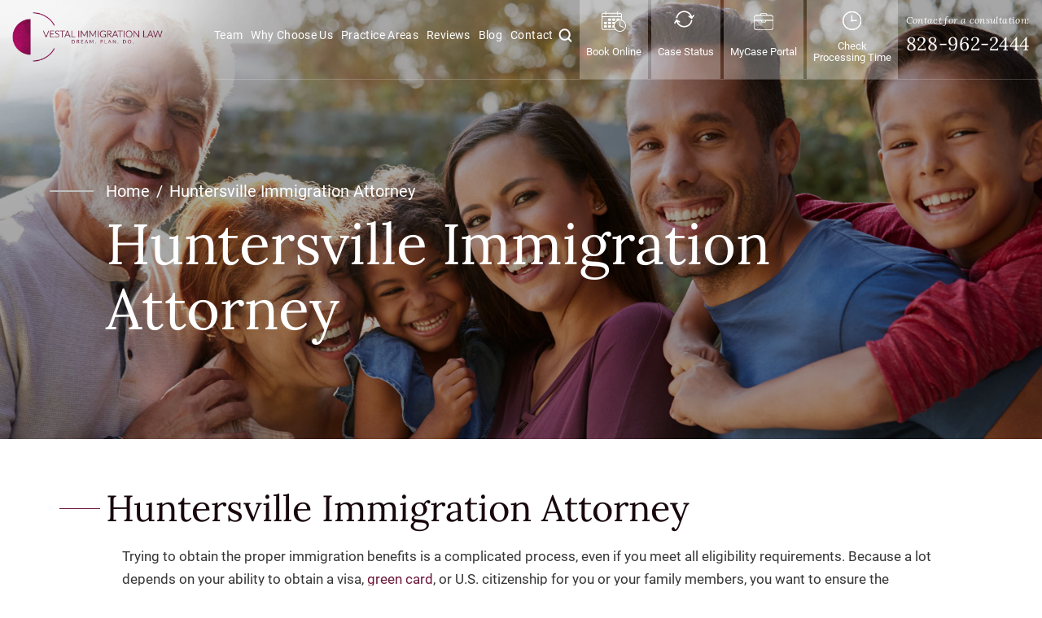

--- FILE ---
content_type: text/html; charset=UTF-8
request_url: https://www.vestalimmigration.com/citystate/huntersville-immigration-attorney/
body_size: 25594
content:
<!doctype html>
<html lang="en-US" prefix="og: https://ogp.me/ns#">
<head><meta charset="UTF-8" /><script>if(navigator.userAgent.match(/MSIE|Internet Explorer/i)||navigator.userAgent.match(/Trident\/7\..*?rv:11/i)){var href=document.location.href;if(!href.match(/[?&]nowprocket/)){if(href.indexOf("?")==-1){if(href.indexOf("#")==-1){document.location.href=href+"?nowprocket=1"}else{document.location.href=href.replace("#","?nowprocket=1#")}}else{if(href.indexOf("#")==-1){document.location.href=href+"&nowprocket=1"}else{document.location.href=href.replace("#","&nowprocket=1#")}}}}</script><script>(()=>{class RocketLazyLoadScripts{constructor(){this.v="2.0.4",this.userEvents=["keydown","keyup","mousedown","mouseup","mousemove","mouseover","mouseout","touchmove","touchstart","touchend","touchcancel","wheel","click","dblclick","input"],this.attributeEvents=["onblur","onclick","oncontextmenu","ondblclick","onfocus","onmousedown","onmouseenter","onmouseleave","onmousemove","onmouseout","onmouseover","onmouseup","onmousewheel","onscroll","onsubmit"]}async t(){this.i(),this.o(),/iP(ad|hone)/.test(navigator.userAgent)&&this.h(),this.u(),this.l(this),this.m(),this.k(this),this.p(this),this._(),await Promise.all([this.R(),this.L()]),this.lastBreath=Date.now(),this.S(this),this.P(),this.D(),this.O(),this.M(),await this.C(this.delayedScripts.normal),await this.C(this.delayedScripts.defer),await this.C(this.delayedScripts.async),await this.T(),await this.F(),await this.j(),await this.A(),window.dispatchEvent(new Event("rocket-allScriptsLoaded")),this.everythingLoaded=!0,this.lastTouchEnd&&await new Promise(t=>setTimeout(t,500-Date.now()+this.lastTouchEnd)),this.I(),this.H(),this.U(),this.W()}i(){this.CSPIssue=sessionStorage.getItem("rocketCSPIssue"),document.addEventListener("securitypolicyviolation",t=>{this.CSPIssue||"script-src-elem"!==t.violatedDirective||"data"!==t.blockedURI||(this.CSPIssue=!0,sessionStorage.setItem("rocketCSPIssue",!0))},{isRocket:!0})}o(){window.addEventListener("pageshow",t=>{this.persisted=t.persisted,this.realWindowLoadedFired=!0},{isRocket:!0}),window.addEventListener("pagehide",()=>{this.onFirstUserAction=null},{isRocket:!0})}h(){let t;function e(e){t=e}window.addEventListener("touchstart",e,{isRocket:!0}),window.addEventListener("touchend",function i(o){o.changedTouches[0]&&t.changedTouches[0]&&Math.abs(o.changedTouches[0].pageX-t.changedTouches[0].pageX)<10&&Math.abs(o.changedTouches[0].pageY-t.changedTouches[0].pageY)<10&&o.timeStamp-t.timeStamp<200&&(window.removeEventListener("touchstart",e,{isRocket:!0}),window.removeEventListener("touchend",i,{isRocket:!0}),"INPUT"===o.target.tagName&&"text"===o.target.type||(o.target.dispatchEvent(new TouchEvent("touchend",{target:o.target,bubbles:!0})),o.target.dispatchEvent(new MouseEvent("mouseover",{target:o.target,bubbles:!0})),o.target.dispatchEvent(new PointerEvent("click",{target:o.target,bubbles:!0,cancelable:!0,detail:1,clientX:o.changedTouches[0].clientX,clientY:o.changedTouches[0].clientY})),event.preventDefault()))},{isRocket:!0})}q(t){this.userActionTriggered||("mousemove"!==t.type||this.firstMousemoveIgnored?"keyup"===t.type||"mouseover"===t.type||"mouseout"===t.type||(this.userActionTriggered=!0,this.onFirstUserAction&&this.onFirstUserAction()):this.firstMousemoveIgnored=!0),"click"===t.type&&t.preventDefault(),t.stopPropagation(),t.stopImmediatePropagation(),"touchstart"===this.lastEvent&&"touchend"===t.type&&(this.lastTouchEnd=Date.now()),"click"===t.type&&(this.lastTouchEnd=0),this.lastEvent=t.type,t.composedPath&&t.composedPath()[0].getRootNode()instanceof ShadowRoot&&(t.rocketTarget=t.composedPath()[0]),this.savedUserEvents.push(t)}u(){this.savedUserEvents=[],this.userEventHandler=this.q.bind(this),this.userEvents.forEach(t=>window.addEventListener(t,this.userEventHandler,{passive:!1,isRocket:!0})),document.addEventListener("visibilitychange",this.userEventHandler,{isRocket:!0})}U(){this.userEvents.forEach(t=>window.removeEventListener(t,this.userEventHandler,{passive:!1,isRocket:!0})),document.removeEventListener("visibilitychange",this.userEventHandler,{isRocket:!0}),this.savedUserEvents.forEach(t=>{(t.rocketTarget||t.target).dispatchEvent(new window[t.constructor.name](t.type,t))})}m(){const t="return false",e=Array.from(this.attributeEvents,t=>"data-rocket-"+t),i="["+this.attributeEvents.join("],[")+"]",o="[data-rocket-"+this.attributeEvents.join("],[data-rocket-")+"]",s=(e,i,o)=>{o&&o!==t&&(e.setAttribute("data-rocket-"+i,o),e["rocket"+i]=new Function("event",o),e.setAttribute(i,t))};new MutationObserver(t=>{for(const n of t)"attributes"===n.type&&(n.attributeName.startsWith("data-rocket-")||this.everythingLoaded?n.attributeName.startsWith("data-rocket-")&&this.everythingLoaded&&this.N(n.target,n.attributeName.substring(12)):s(n.target,n.attributeName,n.target.getAttribute(n.attributeName))),"childList"===n.type&&n.addedNodes.forEach(t=>{if(t.nodeType===Node.ELEMENT_NODE)if(this.everythingLoaded)for(const i of[t,...t.querySelectorAll(o)])for(const t of i.getAttributeNames())e.includes(t)&&this.N(i,t.substring(12));else for(const e of[t,...t.querySelectorAll(i)])for(const t of e.getAttributeNames())this.attributeEvents.includes(t)&&s(e,t,e.getAttribute(t))})}).observe(document,{subtree:!0,childList:!0,attributeFilter:[...this.attributeEvents,...e]})}I(){this.attributeEvents.forEach(t=>{document.querySelectorAll("[data-rocket-"+t+"]").forEach(e=>{this.N(e,t)})})}N(t,e){const i=t.getAttribute("data-rocket-"+e);i&&(t.setAttribute(e,i),t.removeAttribute("data-rocket-"+e))}k(t){Object.defineProperty(HTMLElement.prototype,"onclick",{get(){return this.rocketonclick||null},set(e){this.rocketonclick=e,this.setAttribute(t.everythingLoaded?"onclick":"data-rocket-onclick","this.rocketonclick(event)")}})}S(t){function e(e,i){let o=e[i];e[i]=null,Object.defineProperty(e,i,{get:()=>o,set(s){t.everythingLoaded?o=s:e["rocket"+i]=o=s}})}e(document,"onreadystatechange"),e(window,"onload"),e(window,"onpageshow");try{Object.defineProperty(document,"readyState",{get:()=>t.rocketReadyState,set(e){t.rocketReadyState=e},configurable:!0}),document.readyState="loading"}catch(t){console.log("WPRocket DJE readyState conflict, bypassing")}}l(t){this.originalAddEventListener=EventTarget.prototype.addEventListener,this.originalRemoveEventListener=EventTarget.prototype.removeEventListener,this.savedEventListeners=[],EventTarget.prototype.addEventListener=function(e,i,o){o&&o.isRocket||!t.B(e,this)&&!t.userEvents.includes(e)||t.B(e,this)&&!t.userActionTriggered||e.startsWith("rocket-")||t.everythingLoaded?t.originalAddEventListener.call(this,e,i,o):(t.savedEventListeners.push({target:this,remove:!1,type:e,func:i,options:o}),"mouseenter"!==e&&"mouseleave"!==e||t.originalAddEventListener.call(this,e,t.savedUserEvents.push,o))},EventTarget.prototype.removeEventListener=function(e,i,o){o&&o.isRocket||!t.B(e,this)&&!t.userEvents.includes(e)||t.B(e,this)&&!t.userActionTriggered||e.startsWith("rocket-")||t.everythingLoaded?t.originalRemoveEventListener.call(this,e,i,o):t.savedEventListeners.push({target:this,remove:!0,type:e,func:i,options:o})}}J(t,e){this.savedEventListeners=this.savedEventListeners.filter(i=>{let o=i.type,s=i.target||window;return e!==o||t!==s||(this.B(o,s)&&(i.type="rocket-"+o),this.$(i),!1)})}H(){EventTarget.prototype.addEventListener=this.originalAddEventListener,EventTarget.prototype.removeEventListener=this.originalRemoveEventListener,this.savedEventListeners.forEach(t=>this.$(t))}$(t){t.remove?this.originalRemoveEventListener.call(t.target,t.type,t.func,t.options):this.originalAddEventListener.call(t.target,t.type,t.func,t.options)}p(t){let e;function i(e){return t.everythingLoaded?e:e.split(" ").map(t=>"load"===t||t.startsWith("load.")?"rocket-jquery-load":t).join(" ")}function o(o){function s(e){const s=o.fn[e];o.fn[e]=o.fn.init.prototype[e]=function(){return this[0]===window&&t.userActionTriggered&&("string"==typeof arguments[0]||arguments[0]instanceof String?arguments[0]=i(arguments[0]):"object"==typeof arguments[0]&&Object.keys(arguments[0]).forEach(t=>{const e=arguments[0][t];delete arguments[0][t],arguments[0][i(t)]=e})),s.apply(this,arguments),this}}if(o&&o.fn&&!t.allJQueries.includes(o)){const e={DOMContentLoaded:[],"rocket-DOMContentLoaded":[]};for(const t in e)document.addEventListener(t,()=>{e[t].forEach(t=>t())},{isRocket:!0});o.fn.ready=o.fn.init.prototype.ready=function(i){function s(){parseInt(o.fn.jquery)>2?setTimeout(()=>i.bind(document)(o)):i.bind(document)(o)}return"function"==typeof i&&(t.realDomReadyFired?!t.userActionTriggered||t.fauxDomReadyFired?s():e["rocket-DOMContentLoaded"].push(s):e.DOMContentLoaded.push(s)),o([])},s("on"),s("one"),s("off"),t.allJQueries.push(o)}e=o}t.allJQueries=[],o(window.jQuery),Object.defineProperty(window,"jQuery",{get:()=>e,set(t){o(t)}})}P(){const t=new Map;document.write=document.writeln=function(e){const i=document.currentScript,o=document.createRange(),s=i.parentElement;let n=t.get(i);void 0===n&&(n=i.nextSibling,t.set(i,n));const c=document.createDocumentFragment();o.setStart(c,0),c.appendChild(o.createContextualFragment(e)),s.insertBefore(c,n)}}async R(){return new Promise(t=>{this.userActionTriggered?t():this.onFirstUserAction=t})}async L(){return new Promise(t=>{document.addEventListener("DOMContentLoaded",()=>{this.realDomReadyFired=!0,t()},{isRocket:!0})})}async j(){return this.realWindowLoadedFired?Promise.resolve():new Promise(t=>{window.addEventListener("load",t,{isRocket:!0})})}M(){this.pendingScripts=[];this.scriptsMutationObserver=new MutationObserver(t=>{for(const e of t)e.addedNodes.forEach(t=>{"SCRIPT"!==t.tagName||t.noModule||t.isWPRocket||this.pendingScripts.push({script:t,promise:new Promise(e=>{const i=()=>{const i=this.pendingScripts.findIndex(e=>e.script===t);i>=0&&this.pendingScripts.splice(i,1),e()};t.addEventListener("load",i,{isRocket:!0}),t.addEventListener("error",i,{isRocket:!0}),setTimeout(i,1e3)})})})}),this.scriptsMutationObserver.observe(document,{childList:!0,subtree:!0})}async F(){await this.X(),this.pendingScripts.length?(await this.pendingScripts[0].promise,await this.F()):this.scriptsMutationObserver.disconnect()}D(){this.delayedScripts={normal:[],async:[],defer:[]},document.querySelectorAll("script[type$=rocketlazyloadscript]").forEach(t=>{t.hasAttribute("data-rocket-src")?t.hasAttribute("async")&&!1!==t.async?this.delayedScripts.async.push(t):t.hasAttribute("defer")&&!1!==t.defer||"module"===t.getAttribute("data-rocket-type")?this.delayedScripts.defer.push(t):this.delayedScripts.normal.push(t):this.delayedScripts.normal.push(t)})}async _(){await this.L();let t=[];document.querySelectorAll("script[type$=rocketlazyloadscript][data-rocket-src]").forEach(e=>{let i=e.getAttribute("data-rocket-src");if(i&&!i.startsWith("data:")){i.startsWith("//")&&(i=location.protocol+i);try{const o=new URL(i).origin;o!==location.origin&&t.push({src:o,crossOrigin:e.crossOrigin||"module"===e.getAttribute("data-rocket-type")})}catch(t){}}}),t=[...new Map(t.map(t=>[JSON.stringify(t),t])).values()],this.Y(t,"preconnect")}async G(t){if(await this.K(),!0!==t.noModule||!("noModule"in HTMLScriptElement.prototype))return new Promise(e=>{let i;function o(){(i||t).setAttribute("data-rocket-status","executed"),e()}try{if(navigator.userAgent.includes("Firefox/")||""===navigator.vendor||this.CSPIssue)i=document.createElement("script"),[...t.attributes].forEach(t=>{let e=t.nodeName;"type"!==e&&("data-rocket-type"===e&&(e="type"),"data-rocket-src"===e&&(e="src"),i.setAttribute(e,t.nodeValue))}),t.text&&(i.text=t.text),t.nonce&&(i.nonce=t.nonce),i.hasAttribute("src")?(i.addEventListener("load",o,{isRocket:!0}),i.addEventListener("error",()=>{i.setAttribute("data-rocket-status","failed-network"),e()},{isRocket:!0}),setTimeout(()=>{i.isConnected||e()},1)):(i.text=t.text,o()),i.isWPRocket=!0,t.parentNode.replaceChild(i,t);else{const i=t.getAttribute("data-rocket-type"),s=t.getAttribute("data-rocket-src");i?(t.type=i,t.removeAttribute("data-rocket-type")):t.removeAttribute("type"),t.addEventListener("load",o,{isRocket:!0}),t.addEventListener("error",i=>{this.CSPIssue&&i.target.src.startsWith("data:")?(console.log("WPRocket: CSP fallback activated"),t.removeAttribute("src"),this.G(t).then(e)):(t.setAttribute("data-rocket-status","failed-network"),e())},{isRocket:!0}),s?(t.fetchPriority="high",t.removeAttribute("data-rocket-src"),t.src=s):t.src="data:text/javascript;base64,"+window.btoa(unescape(encodeURIComponent(t.text)))}}catch(i){t.setAttribute("data-rocket-status","failed-transform"),e()}});t.setAttribute("data-rocket-status","skipped")}async C(t){const e=t.shift();return e?(e.isConnected&&await this.G(e),this.C(t)):Promise.resolve()}O(){this.Y([...this.delayedScripts.normal,...this.delayedScripts.defer,...this.delayedScripts.async],"preload")}Y(t,e){this.trash=this.trash||[];let i=!0;var o=document.createDocumentFragment();t.forEach(t=>{const s=t.getAttribute&&t.getAttribute("data-rocket-src")||t.src;if(s&&!s.startsWith("data:")){const n=document.createElement("link");n.href=s,n.rel=e,"preconnect"!==e&&(n.as="script",n.fetchPriority=i?"high":"low"),t.getAttribute&&"module"===t.getAttribute("data-rocket-type")&&(n.crossOrigin=!0),t.crossOrigin&&(n.crossOrigin=t.crossOrigin),t.integrity&&(n.integrity=t.integrity),t.nonce&&(n.nonce=t.nonce),o.appendChild(n),this.trash.push(n),i=!1}}),document.head.appendChild(o)}W(){this.trash.forEach(t=>t.remove())}async T(){try{document.readyState="interactive"}catch(t){}this.fauxDomReadyFired=!0;try{await this.K(),this.J(document,"readystatechange"),document.dispatchEvent(new Event("rocket-readystatechange")),await this.K(),document.rocketonreadystatechange&&document.rocketonreadystatechange(),await this.K(),this.J(document,"DOMContentLoaded"),document.dispatchEvent(new Event("rocket-DOMContentLoaded")),await this.K(),this.J(window,"DOMContentLoaded"),window.dispatchEvent(new Event("rocket-DOMContentLoaded"))}catch(t){console.error(t)}}async A(){try{document.readyState="complete"}catch(t){}try{await this.K(),this.J(document,"readystatechange"),document.dispatchEvent(new Event("rocket-readystatechange")),await this.K(),document.rocketonreadystatechange&&document.rocketonreadystatechange(),await this.K(),this.J(window,"load"),window.dispatchEvent(new Event("rocket-load")),await this.K(),window.rocketonload&&window.rocketonload(),await this.K(),this.allJQueries.forEach(t=>t(window).trigger("rocket-jquery-load")),await this.K(),this.J(window,"pageshow");const t=new Event("rocket-pageshow");t.persisted=this.persisted,window.dispatchEvent(t),await this.K(),window.rocketonpageshow&&window.rocketonpageshow({persisted:this.persisted})}catch(t){console.error(t)}}async K(){Date.now()-this.lastBreath>45&&(await this.X(),this.lastBreath=Date.now())}async X(){return document.hidden?new Promise(t=>setTimeout(t)):new Promise(t=>requestAnimationFrame(t))}B(t,e){return e===document&&"readystatechange"===t||(e===document&&"DOMContentLoaded"===t||(e===window&&"DOMContentLoaded"===t||(e===window&&"load"===t||e===window&&"pageshow"===t)))}static run(){(new RocketLazyLoadScripts).t()}}RocketLazyLoadScripts.run()})();</script>

<meta name="viewport" content="width=device-width, initial-scale=1.0, maximum-scale=1.0, user-scalable=no">
<link rel="profile" href="https://gmpg.org/xfn/11" />

            <script data-no-defer="1" data-ezscrex="false" data-cfasync="false" data-pagespeed-no-defer data-cookieconsent="ignore">
                var ctPublicFunctions = {"_ajax_nonce":"7b84520ef5","_rest_nonce":"a78b17034c","_ajax_url":"\/wp-admin\/admin-ajax.php","_rest_url":"https:\/\/www.vestalimmigration.com\/wp-json\/","data__cookies_type":"none","data__ajax_type":"admin_ajax","data__bot_detector_enabled":"1","data__frontend_data_log_enabled":1,"cookiePrefix":"","wprocket_detected":true,"host_url":"www.vestalimmigration.com","text__ee_click_to_select":"Click to select the whole data","text__ee_original_email":"The complete one is","text__ee_got_it":"Got it","text__ee_blocked":"Blocked","text__ee_cannot_connect":"Cannot connect","text__ee_cannot_decode":"Can not decode email. Unknown reason","text__ee_email_decoder":"CleanTalk email decoder","text__ee_wait_for_decoding":"The magic is on the way!","text__ee_decoding_process":"Please wait a few seconds while we decode the contact data."}
            </script>
        
            <script data-no-defer="1" data-ezscrex="false" data-cfasync="false" data-pagespeed-no-defer data-cookieconsent="ignore">
                var ctPublic = {"_ajax_nonce":"7b84520ef5","settings__forms__check_internal":"0","settings__forms__check_external":"0","settings__forms__force_protection":0,"settings__forms__search_test":"1","settings__data__bot_detector_enabled":"1","settings__sfw__anti_crawler":0,"blog_home":"https:\/\/www.vestalimmigration.com\/","pixel__setting":"3","pixel__enabled":true,"pixel__url":null,"data__email_check_before_post":"1","data__email_check_exist_post":0,"data__cookies_type":"none","data__key_is_ok":true,"data__visible_fields_required":true,"wl_brandname":"Anti-Spam by CleanTalk","wl_brandname_short":"CleanTalk","ct_checkjs_key":"d0306f23898ba94522f005b657fce61fbd3b9e1a2c20b7f1bbd097bc0822c182","emailEncoderPassKey":"f1f913dc5a292d3c70ff0fef6c14a234","bot_detector_forms_excluded":"W10=","advancedCacheExists":true,"varnishCacheExists":false,"wc_ajax_add_to_cart":false}
            </script>
        
<!-- Search Engine Optimization by Rank Math - https://rankmath.com/ -->
<title>Huntersville Immigration Attorney | Vestal Immigration Law | Huntersville Immigration Lawyer</title>
<link data-rocket-preload as="style" href="https://fonts.googleapis.com/css2?family=Allison&#038;display=swap" rel="preload">
<link href="https://fonts.googleapis.com/css2?family=Allison&#038;display=swap" media="print" onload="this.media=&#039;all&#039;" rel="stylesheet">
<noscript><link rel="stylesheet" href="https://fonts.googleapis.com/css2?family=Allison&#038;display=swap"></noscript>
<meta name="description" content="There are many obstacles in the immigration process, and people can experience unnecessary delays or denials of benefits. Boost your chances with help from a Huntersville immigration lawyer."/>
<meta name="robots" content="follow, index, max-snippet:-1, max-video-preview:-1, max-image-preview:large"/>
<link rel="canonical" href="https://www.vestalimmigration.com/citystate/huntersville-immigration-attorney/" />
<meta property="og:locale" content="en_US" />
<meta property="og:type" content="article" />
<meta property="og:title" content="Huntersville Immigration Attorney | Vestal Immigration Law | Huntersville Immigration Lawyer" />
<meta property="og:description" content="There are many obstacles in the immigration process, and people can experience unnecessary delays or denials of benefits. Boost your chances with help from a Huntersville immigration lawyer." />
<meta property="og:url" content="https://www.vestalimmigration.com/citystate/huntersville-immigration-attorney/" />
<meta property="og:site_name" content="Vestal Immigration Law" />
<meta property="og:image" content="https://www.vestalimmigration.com/wp-content/uploads/2021/06/north-carolina-img.jpg" />
<meta property="og:image:secure_url" content="https://www.vestalimmigration.com/wp-content/uploads/2021/06/north-carolina-img.jpg" />
<meta property="og:image:width" content="944" />
<meta property="og:image:height" content="915" />
<meta property="og:image:alt" content="A smiling mother looking at her son with daughter smiling looking at the son representing our immigration attorneys at Vestal Immigration Law wanting to assist with your case." />
<meta property="og:image:type" content="image/jpeg" />
<meta name="twitter:card" content="summary_large_image" />
<meta name="twitter:title" content="Huntersville Immigration Attorney | Vestal Immigration Law | Huntersville Immigration Lawyer" />
<meta name="twitter:description" content="There are many obstacles in the immigration process, and people can experience unnecessary delays or denials of benefits. Boost your chances with help from a Huntersville immigration lawyer." />
<meta name="twitter:image" content="https://www.vestalimmigration.com/wp-content/uploads/2021/06/north-carolina-img.jpg" />
<script type="application/ld+json" class="rank-math-schema">{"@context":"https://schema.org","@graph":[{"@type":"BreadcrumbList","@id":"https://www.vestalimmigration.com/citystate/huntersville-immigration-attorney/#breadcrumb","itemListElement":[{"@type":"ListItem","position":"1","item":{"@id":"https://www.vestalimmigration.com","name":"Home"}},{"@type":"ListItem","position":"2","item":{"@id":"https://www.vestalimmigration.com/citystate/huntersville-immigration-attorney/","name":"Huntersville Immigration Attorney"}}]}]}</script>
<!-- /Rank Math WordPress SEO plugin -->

<link rel='dns-prefetch' href='//fd.cleantalk.org' />
<link href='https://fonts.gstatic.com' crossorigin rel='preconnect' />
<link rel="alternate" type="application/rss+xml" title="Vestal Immigration Law &raquo; Feed" href="https://www.vestalimmigration.com/feed/" />
<link rel="alternate" title="oEmbed (JSON)" type="application/json+oembed" href="https://www.vestalimmigration.com/wp-json/oembed/1.0/embed?url=https%3A%2F%2Fwww.vestalimmigration.com%2Fcitystate%2Fhuntersville-immigration-attorney%2F" />
<link rel="alternate" title="oEmbed (XML)" type="text/xml+oembed" href="https://www.vestalimmigration.com/wp-json/oembed/1.0/embed?url=https%3A%2F%2Fwww.vestalimmigration.com%2Fcitystate%2Fhuntersville-immigration-attorney%2F&#038;format=xml" />
		<!-- This site uses the Google Analytics by MonsterInsights plugin v9.10.0 - Using Analytics tracking - https://www.monsterinsights.com/ -->
							<script type="rocketlazyloadscript" data-rocket-src="//www.googletagmanager.com/gtag/js?id=G-NVW68GZGXB"  data-cfasync="false" data-wpfc-render="false" async></script>
			<script type="rocketlazyloadscript" data-cfasync="false" data-wpfc-render="false">
				var mi_version = '9.10.0';
				var mi_track_user = true;
				var mi_no_track_reason = '';
								var MonsterInsightsDefaultLocations = {"page_location":"https:\/\/www.vestalimmigration.com\/citystate\/huntersville-immigration-attorney\/"};
								if ( typeof MonsterInsightsPrivacyGuardFilter === 'function' ) {
					var MonsterInsightsLocations = (typeof MonsterInsightsExcludeQuery === 'object') ? MonsterInsightsPrivacyGuardFilter( MonsterInsightsExcludeQuery ) : MonsterInsightsPrivacyGuardFilter( MonsterInsightsDefaultLocations );
				} else {
					var MonsterInsightsLocations = (typeof MonsterInsightsExcludeQuery === 'object') ? MonsterInsightsExcludeQuery : MonsterInsightsDefaultLocations;
				}

								var disableStrs = [
										'ga-disable-G-NVW68GZGXB',
									];

				/* Function to detect opted out users */
				function __gtagTrackerIsOptedOut() {
					for (var index = 0; index < disableStrs.length; index++) {
						if (document.cookie.indexOf(disableStrs[index] + '=true') > -1) {
							return true;
						}
					}

					return false;
				}

				/* Disable tracking if the opt-out cookie exists. */
				if (__gtagTrackerIsOptedOut()) {
					for (var index = 0; index < disableStrs.length; index++) {
						window[disableStrs[index]] = true;
					}
				}

				/* Opt-out function */
				function __gtagTrackerOptout() {
					for (var index = 0; index < disableStrs.length; index++) {
						document.cookie = disableStrs[index] + '=true; expires=Thu, 31 Dec 2099 23:59:59 UTC; path=/';
						window[disableStrs[index]] = true;
					}
				}

				if ('undefined' === typeof gaOptout) {
					function gaOptout() {
						__gtagTrackerOptout();
					}
				}
								window.dataLayer = window.dataLayer || [];

				window.MonsterInsightsDualTracker = {
					helpers: {},
					trackers: {},
				};
				if (mi_track_user) {
					function __gtagDataLayer() {
						dataLayer.push(arguments);
					}

					function __gtagTracker(type, name, parameters) {
						if (!parameters) {
							parameters = {};
						}

						if (parameters.send_to) {
							__gtagDataLayer.apply(null, arguments);
							return;
						}

						if (type === 'event') {
														parameters.send_to = monsterinsights_frontend.v4_id;
							var hookName = name;
							if (typeof parameters['event_category'] !== 'undefined') {
								hookName = parameters['event_category'] + ':' + name;
							}

							if (typeof MonsterInsightsDualTracker.trackers[hookName] !== 'undefined') {
								MonsterInsightsDualTracker.trackers[hookName](parameters);
							} else {
								__gtagDataLayer('event', name, parameters);
							}
							
						} else {
							__gtagDataLayer.apply(null, arguments);
						}
					}

					__gtagTracker('js', new Date());
					__gtagTracker('set', {
						'developer_id.dZGIzZG': true,
											});
					if ( MonsterInsightsLocations.page_location ) {
						__gtagTracker('set', MonsterInsightsLocations);
					}
										__gtagTracker('config', 'G-NVW68GZGXB', {"forceSSL":"true","link_attribution":"true"} );
										window.gtag = __gtagTracker;										(function () {
						/* https://developers.google.com/analytics/devguides/collection/analyticsjs/ */
						/* ga and __gaTracker compatibility shim. */
						var noopfn = function () {
							return null;
						};
						var newtracker = function () {
							return new Tracker();
						};
						var Tracker = function () {
							return null;
						};
						var p = Tracker.prototype;
						p.get = noopfn;
						p.set = noopfn;
						p.send = function () {
							var args = Array.prototype.slice.call(arguments);
							args.unshift('send');
							__gaTracker.apply(null, args);
						};
						var __gaTracker = function () {
							var len = arguments.length;
							if (len === 0) {
								return;
							}
							var f = arguments[len - 1];
							if (typeof f !== 'object' || f === null || typeof f.hitCallback !== 'function') {
								if ('send' === arguments[0]) {
									var hitConverted, hitObject = false, action;
									if ('event' === arguments[1]) {
										if ('undefined' !== typeof arguments[3]) {
											hitObject = {
												'eventAction': arguments[3],
												'eventCategory': arguments[2],
												'eventLabel': arguments[4],
												'value': arguments[5] ? arguments[5] : 1,
											}
										}
									}
									if ('pageview' === arguments[1]) {
										if ('undefined' !== typeof arguments[2]) {
											hitObject = {
												'eventAction': 'page_view',
												'page_path': arguments[2],
											}
										}
									}
									if (typeof arguments[2] === 'object') {
										hitObject = arguments[2];
									}
									if (typeof arguments[5] === 'object') {
										Object.assign(hitObject, arguments[5]);
									}
									if ('undefined' !== typeof arguments[1].hitType) {
										hitObject = arguments[1];
										if ('pageview' === hitObject.hitType) {
											hitObject.eventAction = 'page_view';
										}
									}
									if (hitObject) {
										action = 'timing' === arguments[1].hitType ? 'timing_complete' : hitObject.eventAction;
										hitConverted = mapArgs(hitObject);
										__gtagTracker('event', action, hitConverted);
									}
								}
								return;
							}

							function mapArgs(args) {
								var arg, hit = {};
								var gaMap = {
									'eventCategory': 'event_category',
									'eventAction': 'event_action',
									'eventLabel': 'event_label',
									'eventValue': 'event_value',
									'nonInteraction': 'non_interaction',
									'timingCategory': 'event_category',
									'timingVar': 'name',
									'timingValue': 'value',
									'timingLabel': 'event_label',
									'page': 'page_path',
									'location': 'page_location',
									'title': 'page_title',
									'referrer' : 'page_referrer',
								};
								for (arg in args) {
																		if (!(!args.hasOwnProperty(arg) || !gaMap.hasOwnProperty(arg))) {
										hit[gaMap[arg]] = args[arg];
									} else {
										hit[arg] = args[arg];
									}
								}
								return hit;
							}

							try {
								f.hitCallback();
							} catch (ex) {
							}
						};
						__gaTracker.create = newtracker;
						__gaTracker.getByName = newtracker;
						__gaTracker.getAll = function () {
							return [];
						};
						__gaTracker.remove = noopfn;
						__gaTracker.loaded = true;
						window['__gaTracker'] = __gaTracker;
					})();
									} else {
										console.log("");
					(function () {
						function __gtagTracker() {
							return null;
						}

						window['__gtagTracker'] = __gtagTracker;
						window['gtag'] = __gtagTracker;
					})();
									}
			</script>
							<!-- / Google Analytics by MonsterInsights -->
		<style id='wp-img-auto-sizes-contain-inline-css'>
img:is([sizes=auto i],[sizes^="auto," i]){contain-intrinsic-size:3000px 1500px}
/*# sourceURL=wp-img-auto-sizes-contain-inline-css */
</style>
<style id='wp-emoji-styles-inline-css'>

	img.wp-smiley, img.emoji {
		display: inline !important;
		border: none !important;
		box-shadow: none !important;
		height: 1em !important;
		width: 1em !important;
		margin: 0 0.07em !important;
		vertical-align: -0.1em !important;
		background: none !important;
		padding: 0 !important;
	}
/*# sourceURL=wp-emoji-styles-inline-css */
</style>
<style id='wp-block-library-inline-css'>
:root{--wp-block-synced-color:#7a00df;--wp-block-synced-color--rgb:122,0,223;--wp-bound-block-color:var(--wp-block-synced-color);--wp-editor-canvas-background:#ddd;--wp-admin-theme-color:#007cba;--wp-admin-theme-color--rgb:0,124,186;--wp-admin-theme-color-darker-10:#006ba1;--wp-admin-theme-color-darker-10--rgb:0,107,160.5;--wp-admin-theme-color-darker-20:#005a87;--wp-admin-theme-color-darker-20--rgb:0,90,135;--wp-admin-border-width-focus:2px}@media (min-resolution:192dpi){:root{--wp-admin-border-width-focus:1.5px}}.wp-element-button{cursor:pointer}:root .has-very-light-gray-background-color{background-color:#eee}:root .has-very-dark-gray-background-color{background-color:#313131}:root .has-very-light-gray-color{color:#eee}:root .has-very-dark-gray-color{color:#313131}:root .has-vivid-green-cyan-to-vivid-cyan-blue-gradient-background{background:linear-gradient(135deg,#00d084,#0693e3)}:root .has-purple-crush-gradient-background{background:linear-gradient(135deg,#34e2e4,#4721fb 50%,#ab1dfe)}:root .has-hazy-dawn-gradient-background{background:linear-gradient(135deg,#faaca8,#dad0ec)}:root .has-subdued-olive-gradient-background{background:linear-gradient(135deg,#fafae1,#67a671)}:root .has-atomic-cream-gradient-background{background:linear-gradient(135deg,#fdd79a,#004a59)}:root .has-nightshade-gradient-background{background:linear-gradient(135deg,#330968,#31cdcf)}:root .has-midnight-gradient-background{background:linear-gradient(135deg,#020381,#2874fc)}:root{--wp--preset--font-size--normal:16px;--wp--preset--font-size--huge:42px}.has-regular-font-size{font-size:1em}.has-larger-font-size{font-size:2.625em}.has-normal-font-size{font-size:var(--wp--preset--font-size--normal)}.has-huge-font-size{font-size:var(--wp--preset--font-size--huge)}.has-text-align-center{text-align:center}.has-text-align-left{text-align:left}.has-text-align-right{text-align:right}.has-fit-text{white-space:nowrap!important}#end-resizable-editor-section{display:none}.aligncenter{clear:both}.items-justified-left{justify-content:flex-start}.items-justified-center{justify-content:center}.items-justified-right{justify-content:flex-end}.items-justified-space-between{justify-content:space-between}.screen-reader-text{border:0;clip-path:inset(50%);height:1px;margin:-1px;overflow:hidden;padding:0;position:absolute;width:1px;word-wrap:normal!important}.screen-reader-text:focus{background-color:#ddd;clip-path:none;color:#444;display:block;font-size:1em;height:auto;left:5px;line-height:normal;padding:15px 23px 14px;text-decoration:none;top:5px;width:auto;z-index:100000}html :where(.has-border-color){border-style:solid}html :where([style*=border-top-color]){border-top-style:solid}html :where([style*=border-right-color]){border-right-style:solid}html :where([style*=border-bottom-color]){border-bottom-style:solid}html :where([style*=border-left-color]){border-left-style:solid}html :where([style*=border-width]){border-style:solid}html :where([style*=border-top-width]){border-top-style:solid}html :where([style*=border-right-width]){border-right-style:solid}html :where([style*=border-bottom-width]){border-bottom-style:solid}html :where([style*=border-left-width]){border-left-style:solid}html :where(img[class*=wp-image-]){height:auto;max-width:100%}:where(figure){margin:0 0 1em}html :where(.is-position-sticky){--wp-admin--admin-bar--position-offset:var(--wp-admin--admin-bar--height,0px)}@media screen and (max-width:600px){html :where(.is-position-sticky){--wp-admin--admin-bar--position-offset:0px}}

/*# sourceURL=wp-block-library-inline-css */
</style><style id='global-styles-inline-css'>
:root{--wp--preset--aspect-ratio--square: 1;--wp--preset--aspect-ratio--4-3: 4/3;--wp--preset--aspect-ratio--3-4: 3/4;--wp--preset--aspect-ratio--3-2: 3/2;--wp--preset--aspect-ratio--2-3: 2/3;--wp--preset--aspect-ratio--16-9: 16/9;--wp--preset--aspect-ratio--9-16: 9/16;--wp--preset--color--black: #000000;--wp--preset--color--cyan-bluish-gray: #abb8c3;--wp--preset--color--white: #FFF;--wp--preset--color--pale-pink: #f78da7;--wp--preset--color--vivid-red: #cf2e2e;--wp--preset--color--luminous-vivid-orange: #ff6900;--wp--preset--color--luminous-vivid-amber: #fcb900;--wp--preset--color--light-green-cyan: #7bdcb5;--wp--preset--color--vivid-green-cyan: #00d084;--wp--preset--color--pale-cyan-blue: #8ed1fc;--wp--preset--color--vivid-cyan-blue: #0693e3;--wp--preset--color--vivid-purple: #9b51e0;--wp--preset--color--primary: #0073a8;--wp--preset--color--secondary: #005075;--wp--preset--color--dark-gray: #111;--wp--preset--color--light-gray: #767676;--wp--preset--gradient--vivid-cyan-blue-to-vivid-purple: linear-gradient(135deg,rgb(6,147,227) 0%,rgb(155,81,224) 100%);--wp--preset--gradient--light-green-cyan-to-vivid-green-cyan: linear-gradient(135deg,rgb(122,220,180) 0%,rgb(0,208,130) 100%);--wp--preset--gradient--luminous-vivid-amber-to-luminous-vivid-orange: linear-gradient(135deg,rgb(252,185,0) 0%,rgb(255,105,0) 100%);--wp--preset--gradient--luminous-vivid-orange-to-vivid-red: linear-gradient(135deg,rgb(255,105,0) 0%,rgb(207,46,46) 100%);--wp--preset--gradient--very-light-gray-to-cyan-bluish-gray: linear-gradient(135deg,rgb(238,238,238) 0%,rgb(169,184,195) 100%);--wp--preset--gradient--cool-to-warm-spectrum: linear-gradient(135deg,rgb(74,234,220) 0%,rgb(151,120,209) 20%,rgb(207,42,186) 40%,rgb(238,44,130) 60%,rgb(251,105,98) 80%,rgb(254,248,76) 100%);--wp--preset--gradient--blush-light-purple: linear-gradient(135deg,rgb(255,206,236) 0%,rgb(152,150,240) 100%);--wp--preset--gradient--blush-bordeaux: linear-gradient(135deg,rgb(254,205,165) 0%,rgb(254,45,45) 50%,rgb(107,0,62) 100%);--wp--preset--gradient--luminous-dusk: linear-gradient(135deg,rgb(255,203,112) 0%,rgb(199,81,192) 50%,rgb(65,88,208) 100%);--wp--preset--gradient--pale-ocean: linear-gradient(135deg,rgb(255,245,203) 0%,rgb(182,227,212) 50%,rgb(51,167,181) 100%);--wp--preset--gradient--electric-grass: linear-gradient(135deg,rgb(202,248,128) 0%,rgb(113,206,126) 100%);--wp--preset--gradient--midnight: linear-gradient(135deg,rgb(2,3,129) 0%,rgb(40,116,252) 100%);--wp--preset--font-size--small: 19.5px;--wp--preset--font-size--medium: 20px;--wp--preset--font-size--large: 36.5px;--wp--preset--font-size--x-large: 42px;--wp--preset--font-size--normal: 22px;--wp--preset--font-size--huge: 49.5px;--wp--preset--spacing--20: 0.44rem;--wp--preset--spacing--30: 0.67rem;--wp--preset--spacing--40: 1rem;--wp--preset--spacing--50: 1.5rem;--wp--preset--spacing--60: 2.25rem;--wp--preset--spacing--70: 3.38rem;--wp--preset--spacing--80: 5.06rem;--wp--preset--shadow--natural: 6px 6px 9px rgba(0, 0, 0, 0.2);--wp--preset--shadow--deep: 12px 12px 50px rgba(0, 0, 0, 0.4);--wp--preset--shadow--sharp: 6px 6px 0px rgba(0, 0, 0, 0.2);--wp--preset--shadow--outlined: 6px 6px 0px -3px rgb(255, 255, 255), 6px 6px rgb(0, 0, 0);--wp--preset--shadow--crisp: 6px 6px 0px rgb(0, 0, 0);}:where(.is-layout-flex){gap: 0.5em;}:where(.is-layout-grid){gap: 0.5em;}body .is-layout-flex{display: flex;}.is-layout-flex{flex-wrap: wrap;align-items: center;}.is-layout-flex > :is(*, div){margin: 0;}body .is-layout-grid{display: grid;}.is-layout-grid > :is(*, div){margin: 0;}:where(.wp-block-columns.is-layout-flex){gap: 2em;}:where(.wp-block-columns.is-layout-grid){gap: 2em;}:where(.wp-block-post-template.is-layout-flex){gap: 1.25em;}:where(.wp-block-post-template.is-layout-grid){gap: 1.25em;}.has-black-color{color: var(--wp--preset--color--black) !important;}.has-cyan-bluish-gray-color{color: var(--wp--preset--color--cyan-bluish-gray) !important;}.has-white-color{color: var(--wp--preset--color--white) !important;}.has-pale-pink-color{color: var(--wp--preset--color--pale-pink) !important;}.has-vivid-red-color{color: var(--wp--preset--color--vivid-red) !important;}.has-luminous-vivid-orange-color{color: var(--wp--preset--color--luminous-vivid-orange) !important;}.has-luminous-vivid-amber-color{color: var(--wp--preset--color--luminous-vivid-amber) !important;}.has-light-green-cyan-color{color: var(--wp--preset--color--light-green-cyan) !important;}.has-vivid-green-cyan-color{color: var(--wp--preset--color--vivid-green-cyan) !important;}.has-pale-cyan-blue-color{color: var(--wp--preset--color--pale-cyan-blue) !important;}.has-vivid-cyan-blue-color{color: var(--wp--preset--color--vivid-cyan-blue) !important;}.has-vivid-purple-color{color: var(--wp--preset--color--vivid-purple) !important;}.has-black-background-color{background-color: var(--wp--preset--color--black) !important;}.has-cyan-bluish-gray-background-color{background-color: var(--wp--preset--color--cyan-bluish-gray) !important;}.has-white-background-color{background-color: var(--wp--preset--color--white) !important;}.has-pale-pink-background-color{background-color: var(--wp--preset--color--pale-pink) !important;}.has-vivid-red-background-color{background-color: var(--wp--preset--color--vivid-red) !important;}.has-luminous-vivid-orange-background-color{background-color: var(--wp--preset--color--luminous-vivid-orange) !important;}.has-luminous-vivid-amber-background-color{background-color: var(--wp--preset--color--luminous-vivid-amber) !important;}.has-light-green-cyan-background-color{background-color: var(--wp--preset--color--light-green-cyan) !important;}.has-vivid-green-cyan-background-color{background-color: var(--wp--preset--color--vivid-green-cyan) !important;}.has-pale-cyan-blue-background-color{background-color: var(--wp--preset--color--pale-cyan-blue) !important;}.has-vivid-cyan-blue-background-color{background-color: var(--wp--preset--color--vivid-cyan-blue) !important;}.has-vivid-purple-background-color{background-color: var(--wp--preset--color--vivid-purple) !important;}.has-black-border-color{border-color: var(--wp--preset--color--black) !important;}.has-cyan-bluish-gray-border-color{border-color: var(--wp--preset--color--cyan-bluish-gray) !important;}.has-white-border-color{border-color: var(--wp--preset--color--white) !important;}.has-pale-pink-border-color{border-color: var(--wp--preset--color--pale-pink) !important;}.has-vivid-red-border-color{border-color: var(--wp--preset--color--vivid-red) !important;}.has-luminous-vivid-orange-border-color{border-color: var(--wp--preset--color--luminous-vivid-orange) !important;}.has-luminous-vivid-amber-border-color{border-color: var(--wp--preset--color--luminous-vivid-amber) !important;}.has-light-green-cyan-border-color{border-color: var(--wp--preset--color--light-green-cyan) !important;}.has-vivid-green-cyan-border-color{border-color: var(--wp--preset--color--vivid-green-cyan) !important;}.has-pale-cyan-blue-border-color{border-color: var(--wp--preset--color--pale-cyan-blue) !important;}.has-vivid-cyan-blue-border-color{border-color: var(--wp--preset--color--vivid-cyan-blue) !important;}.has-vivid-purple-border-color{border-color: var(--wp--preset--color--vivid-purple) !important;}.has-vivid-cyan-blue-to-vivid-purple-gradient-background{background: var(--wp--preset--gradient--vivid-cyan-blue-to-vivid-purple) !important;}.has-light-green-cyan-to-vivid-green-cyan-gradient-background{background: var(--wp--preset--gradient--light-green-cyan-to-vivid-green-cyan) !important;}.has-luminous-vivid-amber-to-luminous-vivid-orange-gradient-background{background: var(--wp--preset--gradient--luminous-vivid-amber-to-luminous-vivid-orange) !important;}.has-luminous-vivid-orange-to-vivid-red-gradient-background{background: var(--wp--preset--gradient--luminous-vivid-orange-to-vivid-red) !important;}.has-very-light-gray-to-cyan-bluish-gray-gradient-background{background: var(--wp--preset--gradient--very-light-gray-to-cyan-bluish-gray) !important;}.has-cool-to-warm-spectrum-gradient-background{background: var(--wp--preset--gradient--cool-to-warm-spectrum) !important;}.has-blush-light-purple-gradient-background{background: var(--wp--preset--gradient--blush-light-purple) !important;}.has-blush-bordeaux-gradient-background{background: var(--wp--preset--gradient--blush-bordeaux) !important;}.has-luminous-dusk-gradient-background{background: var(--wp--preset--gradient--luminous-dusk) !important;}.has-pale-ocean-gradient-background{background: var(--wp--preset--gradient--pale-ocean) !important;}.has-electric-grass-gradient-background{background: var(--wp--preset--gradient--electric-grass) !important;}.has-midnight-gradient-background{background: var(--wp--preset--gradient--midnight) !important;}.has-small-font-size{font-size: var(--wp--preset--font-size--small) !important;}.has-medium-font-size{font-size: var(--wp--preset--font-size--medium) !important;}.has-large-font-size{font-size: var(--wp--preset--font-size--large) !important;}.has-x-large-font-size{font-size: var(--wp--preset--font-size--x-large) !important;}
/*# sourceURL=global-styles-inline-css */
</style>

<style id='classic-theme-styles-inline-css'>
/*! This file is auto-generated */
.wp-block-button__link{color:#fff;background-color:#32373c;border-radius:9999px;box-shadow:none;text-decoration:none;padding:calc(.667em + 2px) calc(1.333em + 2px);font-size:1.125em}.wp-block-file__button{background:#32373c;color:#fff;text-decoration:none}
/*# sourceURL=/wp-includes/css/classic-themes.min.css */
</style>
<link data-minify="1" rel='stylesheet' id='ow-editorial-block-editor-css-css' href='https://www.vestalimmigration.com/wp-content/cache/min/1/wp-content/plugins/ow-editorial-comments/assets/css/block-editor.css?ver=1767854617' media='all' />
<link rel='stylesheet' id='wp-components-css' href='https://www.vestalimmigration.com/wp-includes/css/dist/components/style.min.css' media='all' />
<link rel='stylesheet' id='wp-preferences-css' href='https://www.vestalimmigration.com/wp-includes/css/dist/preferences/style.min.css' media='all' />
<link rel='stylesheet' id='wp-block-editor-css' href='https://www.vestalimmigration.com/wp-includes/css/dist/block-editor/style.min.css' media='all' />
<link data-minify="1" rel='stylesheet' id='popup-maker-block-library-style-css' href='https://www.vestalimmigration.com/wp-content/cache/min/1/wp-content/plugins/popup-maker/dist/packages/block-library-style.css?ver=1767854617' media='all' />
<link rel='stylesheet' id='cleantalk-public-css-css' href='https://www.vestalimmigration.com/wp-content/plugins/cleantalk-spam-protect/css/cleantalk-public.min.css' media='all' />
<link rel='stylesheet' id='cleantalk-email-decoder-css-css' href='https://www.vestalimmigration.com/wp-content/plugins/cleantalk-spam-protect/css/cleantalk-email-decoder.min.css' media='all' />
<link data-minify="1" rel='stylesheet' id='simple-banner-style-css' href='https://www.vestalimmigration.com/wp-content/cache/min/1/wp-content/plugins/simple-banner/simple-banner.css?ver=1767854617' media='all' />
<link data-minify="1" rel='stylesheet' id='twentynineteen-style-css' href='https://www.vestalimmigration.com/wp-content/cache/min/1/wp-content/themes/theme19/style.css?ver=1767854617' media='all' />
<script type="rocketlazyloadscript" data-rocket-src="https://www.vestalimmigration.com/wp-includes/js/jquery/jquery.min.js" id="jquery-core-js"></script>
<script type="rocketlazyloadscript" data-rocket-src="https://www.vestalimmigration.com/wp-includes/js/jquery/jquery-migrate.min.js" id="jquery-migrate-js"></script>
<script id="thickbox-js-extra">
var thickboxL10n = {"next":"Next \u003E","prev":"\u003C Prev","image":"Image","of":"of","close":"Close","noiframes":"This feature requires inline frames. You have iframes disabled or your browser does not support them.","loadingAnimation":"https://www.vestalimmigration.com/wp-includes/js/thickbox/loadingAnimation.gif"};
//# sourceURL=thickbox-js-extra
</script>
<script type="rocketlazyloadscript" data-minify="1" data-rocket-src="https://www.vestalimmigration.com/wp-content/cache/min/1/wp-includes/js/thickbox/thickbox.js?ver=1767854617" id="thickbox-js"></script>
<script type="rocketlazyloadscript" data-minify="1" data-rocket-src="https://www.vestalimmigration.com/wp-content/cache/min/1/wp-content/plugins/citystate/vs-script.js?ver=1767854617" id="gform_vs_script-js"></script>
<script type="rocketlazyloadscript" data-rocket-src="https://www.vestalimmigration.com/wp-content/plugins/google-analytics-for-wordpress/assets/js/frontend-gtag.min.js" id="monsterinsights-frontend-script-js" async data-wp-strategy="async"></script>
<script data-cfasync="false" data-wpfc-render="false" id='monsterinsights-frontend-script-js-extra'>var monsterinsights_frontend = {"js_events_tracking":"true","download_extensions":"doc,pdf,ppt,zip,xls,docx,pptx,xlsx","inbound_paths":"[{\"path\":\"\\\/recommend\\\/\",\"label\":\"affiliate\"}]","home_url":"https:\/\/www.vestalimmigration.com","hash_tracking":"false","v4_id":"G-NVW68GZGXB"};</script>
<script type="rocketlazyloadscript" data-rocket-src="https://www.vestalimmigration.com/wp-includes/js/dist/hooks.min.js" id="wp-hooks-js"></script>
<script type="rocketlazyloadscript" data-rocket-src="https://www.vestalimmigration.com/wp-includes/js/dist/i18n.min.js" id="wp-i18n-js"></script>
<script type="rocketlazyloadscript" id="wp-i18n-js-after">
wp.i18n.setLocaleData( { 'text direction\u0004ltr': [ 'ltr' ] } );
//# sourceURL=wp-i18n-js-after
</script>
<script src="https://www.vestalimmigration.com/wp-content/plugins/cleantalk-spam-protect/js/apbct-public-bundle.min.js" id="apbct-public-bundle.min-js-js"></script>
<script type="rocketlazyloadscript" data-minify="1" data-rocket-src="https://www.vestalimmigration.com/wp-content/cache/min/1/ct-bot-detector-wrapper.js?ver=1767854617" id="ct_bot_detector-js" defer data-wp-strategy="defer"></script>
<script type="rocketlazyloadscript" id="simple-banner-script-js-before">
const simpleBannerScriptParams = {"pro_version_enabled":"","debug_mode":"","id":1056,"version":"3.1.2","banner_params":[{"hide_simple_banner":"yes","simple_banner_prepend_element":"body","simple_banner_position":"","header_margin":"","header_padding":"","wp_body_open_enabled":"","wp_body_open":true,"simple_banner_z_index":"","simple_banner_text":"","disabled_on_current_page":false,"disabled_pages_array":[],"is_current_page_a_post":false,"disabled_on_posts":"","simple_banner_disabled_page_paths":"","simple_banner_font_size":"","simple_banner_color":"#F0EAEC","simple_banner_text_color":"","simple_banner_link_color":"#5c5759","simple_banner_close_color":"","simple_banner_custom_css":"","simple_banner_scrolling_custom_css":"","simple_banner_text_custom_css":"","simple_banner_button_css":"","site_custom_css":"","keep_site_custom_css":"","site_custom_js":"","keep_site_custom_js":"","close_button_enabled":"","close_button_expiration":"","close_button_cookie_set":false,"current_date":{"date":"2026-01-09 13:29:38.449508","timezone_type":3,"timezone":"UTC"},"start_date":{"date":"2026-01-09 13:29:38.449514","timezone_type":3,"timezone":"UTC"},"end_date":{"date":"2026-01-09 13:29:38.449518","timezone_type":3,"timezone":"UTC"},"simple_banner_start_after_date":"","simple_banner_remove_after_date":"","simple_banner_insert_inside_element":""}]}
//# sourceURL=simple-banner-script-js-before
</script>
<script type="rocketlazyloadscript" data-minify="1" data-rocket-src="https://www.vestalimmigration.com/wp-content/cache/min/1/wp-content/plugins/simple-banner/simple-banner.js?ver=1767854617" id="simple-banner-script-js"></script>
<link rel="https://api.w.org/" href="https://www.vestalimmigration.com/wp-json/" /><link rel="EditURI" type="application/rsd+xml" title="RSD" href="https://www.vestalimmigration.com/xmlrpc.php?rsd" />
<link rel='shortlink' href='https://www.vestalimmigration.com/?p=1056' />
<style id="simple-banner-hide" type="text/css">.simple-banner{display:none;}</style><style id="simple-banner-background-color" type="text/css">.simple-banner{background:#F0EAEC;}</style><style id="simple-banner-text-color" type="text/css">.simple-banner .simple-banner-text{color: #ffffff;}</style><style id="simple-banner-link-color" type="text/css">.simple-banner .simple-banner-text a{color:#5c5759;}</style><style id="simple-banner-z-index" type="text/css">.simple-banner{z-index: 99999;}</style><style id="simple-banner-site-custom-css-dummy" type="text/css"></style><script type="rocketlazyloadscript" id="simple-banner-site-custom-js-dummy" data-rocket-type="text/javascript"></script><link rel="icon" href="https://www.vestalimmigration.com/wp-content/uploads/2021/06/fav-icon.png" sizes="32x32" />
<link rel="icon" href="https://www.vestalimmigration.com/wp-content/uploads/2021/06/fav-icon.png" sizes="192x192" />
<link rel="apple-touch-icon" href="https://www.vestalimmigration.com/wp-content/uploads/2021/06/fav-icon.png" />
<meta name="msapplication-TileImage" content="https://www.vestalimmigration.com/wp-content/uploads/2021/06/fav-icon.png" />
<link rel="preconnect" href="https://fonts.googleapis.com">
<link rel="preconnect" href="https://fonts.gstatic.com" crossorigin>


<!-- Google Tag Manager -->
<script type="rocketlazyloadscript">(function(w,d,s,l,i){w[l]=w[l]||[];w[l].push({'gtm.start':
new Date().getTime(),event:'gtm.js'});var f=d.getElementsByTagName(s)[0],
j=d.createElement(s),dl=l!='dataLayer'?'&l='+l:'';j.async=true;j.src=
'https://www.googletagmanager.com/gtm.js?id='+i+dl;f.parentNode.insertBefore(j,f);
})(window,document,'script','dataLayer','GTM-N9J5954');</script>
<!-- End Google Tag Manager -->

<link data-minify="1" rel="stylesheet" href="https://www.vestalimmigration.com/wp-content/cache/min/1/wp-content/themes/theme19/css/owl.carousel.css?ver=1767854617">
<link data-minify="1" rel="stylesheet" href="https://www.vestalimmigration.com/wp-content/cache/min/1/wp-content/themes/theme19/responsive.css?ver=1767854617">
<script type='application/ld+json'>
    {
    "@context": "http://www.schema.org",
    "@type": "Attorney",
    "name": "Vestal Immigration Law",
    "legalName":"Vestal Immigration Law",
    "@id":"https://www.vestalimmigration.com/",
    "alternateName": "Vestal Immigration Law",
    "description": "Vestal Immigration Law offers legal insight and services to individuals, families, and businesses of all sizes seeking guidance with federal immigration matters. Our priority is to offer remarkable client services that are tailored best to your specific needs and budget.",
    "url": "https://www.vestalimmigration.com/",
    "logo": "https://www.vestalimmigration.com/wp-content/themes/theme19/images/logo.png",
    "image": "https://www.vestalimmigration.com/wp-content/uploads/2021/07/page-banner.jpg",
    "address":
    {
    "@type": "PostalAddress",
    "streetAddress": "Located in The Hurt Hub @ Davidson 210 Delburg St",
    "addressLocality": "Davidson",
    "addressRegion": "NC",
    "postalCode": "28036",
    "addressCountry": "United States",
    "telephone": "(828) 962-2444"
    },
    "areaServed":"Hickory, NC",
    "sameAs": ["https://www.facebook.com/VestalImmigration/",
    "https://www.martindale.com/immigration-lawyers/vestal/new-york/",
    "https://www.instagram.com/vestalimmigrationlaw/?hl=en",
    "https://www.linkedin.com/in/carla-d-vestal-esq-896335203/",
    "https://www.zoominfo.com/c/vestal-immigration-law/398121044"
    ],
    "geo": {
    "@type": "GeoCoordinates",
    "latitude": "35.728655",
    "longitude": "-81.34508"
    },
    "hasmap": "https://www.google.com/maps?cid=10192374593836650300",
    "contactPoint":
    { "@type": "ContactPoint",
    "telephone": "+1 828-962-2444",
    "contactType": "customer service",
    "areaServed" : "Hickory, NC, US"
    },
    "openingHoursSpecification": [  {
    "@type": "OpeningHoursSpecification",
    "dayOfWeek": ["Monday", "Tuesday", "Wednesday", "Thursday", "Friday"],
    "opens": "09:00",
    "closes": "16:00"
    },
    {
    "@type": "OpeningHoursSpecification",
    "dayOfWeek": ["Saturday", "Sunday"],
    "opens": "00:00",
    "closes": "00:00"
    }
    ]
    }
    "reviewBody": "I just got my green card today. My husband and I are so grateful and happy. We had such a great experience working with Carla. Carla was super nice, responsive and helpful throughout the entire process. She helped calm any concerns we had along the way, answered all of our questions promptly and with right level of details. We would definitely hire her again for any future needs. I highly recommend Vestal Immigration.",
    "author": {
    "@type": "Person",
    "name": "Kalline Moreira, Google Review"
    },
    "reviewRating":
    {
    "@type": "Rating",
    "worstRating": 1,
    "bestRating": 5,
    "ratingValue": 5
    }
</script>
	<script type="rocketlazyloadscript" data-rocket-type="text/javascript">     (function(c,l,a,r,i,t,y){         c[a]=c[a]||function(){(c[a].q=c[a].q||[]).push(arguments)};         t=l.createElement(r);t.async=1;t.src="https://www.clarity.ms/tag/"+i;         y=l.getElementsByTagName(r)[0];y.parentNode.insertBefore(t,y);     })(window, document, "clarity", "script", "i9na7gttph"); </script>

<meta name="generator" content="WP Rocket 3.20.1.2" data-wpr-features="wpr_delay_js wpr_minify_js wpr_image_dimensions wpr_minify_css wpr_preload_links wpr_desktop" /></head>
<body data-rsssl=1 class="wp-singular citystate-template-default single single-citystate postid-1056 wp-embed-responsive wp-theme-theme19 singular image-filters-enabled">
<!-- Google Tag Manager (noscript) -->
<noscript><iframe src="https://www.googletagmanager.com/ns.html?id=GTM-N9J5954"
height="0" width="0" style="display:none;visibility:hidden"></iframe></noscript>
<!-- End Google Tag Manager (noscript) -->
<div data-rocket-location-hash="67a85943a5fb83fc1922a822b9c346a3" class="wrapper fw">
	<div data-rocket-location-hash="0d246adbbb04d1bbd9c3fbc628e3f529" id="floatingMenu"><div data-rocket-location-hash="eab0ae8416637355ce1b1cd66f8e2a46" class="floatingMenu-list">
                <a href="#" id="cloaseFloatingMenu">&times;</a>
                <div class="sticky-mobinav mobinav">
                    <div data-rocket-location-hash="0841f15ebf099eeaba6f2c7f735d0671" class="container">
                        <div class="menu-top-menu-container"><ul id="menu-top-menu" class="primary-menu"><li id="menu-item-27" class="menu-item menu-item-type-post_type menu-item-object-page menu-item-has-children menu-item-27"><a href="https://www.vestalimmigration.com/team/" aria-haspopup="true" aria-expanded="false">Team</a>
<ul class="sub-menu">
	<li id="menu-item-185" class="menu-item menu-item-type-post_type menu-item-object-page menu-item-185"><a href="https://www.vestalimmigration.com/team/carla-vestal/">Carla Vestal</a></li>
</ul>
</li>
<li id="menu-item-70" class="menu-item menu-item-type-post_type menu-item-object-page menu-item-70"><a href="https://www.vestalimmigration.com/why-choose-us/">Why Choose Us</a></li>
<li id="menu-item-74" class="wide-menu menu-item menu-item-type-post_type menu-item-object-page menu-item-has-children menu-item-74"><a href="https://www.vestalimmigration.com/practice-areas/" aria-haspopup="true" aria-expanded="false">Practice Areas</a>
<ul class="sub-menu">
	<li id="menu-item-786" class="menu-item menu-item-type-post_type menu-item-object-page menu-item-786"><a href="https://www.vestalimmigration.com/practice-areas/extension-of-status-change-of-status/">Extension of Status</a></li>
	<li id="menu-item-792" class="menu-item menu-item-type-post_type menu-item-object-page menu-item-792"><a href="https://www.vestalimmigration.com/practice-areas/extraordinary-ability/">Extraordinary Ability</a></li>
	<li id="menu-item-186" class="menu-item menu-item-type-post_type menu-item-object-page menu-item-186"><a href="https://www.vestalimmigration.com/practice-areas/family-immigration/">Family Immigration</a></li>
	<li id="menu-item-414" class="menu-item menu-item-type-post_type menu-item-object-page menu-item-414"><a href="https://www.vestalimmigration.com/practice-areas/humanitarian-relief/">Humanitarian Relief</a></li>
	<li id="menu-item-760" class="menu-item menu-item-type-post_type menu-item-object-page menu-item-760"><a href="https://www.vestalimmigration.com/practice-areas/i-9-audit-training/">I-9 Audit &#038; Training</a></li>
	<li id="menu-item-757" class="menu-item menu-item-type-post_type menu-item-object-page menu-item-757"><a href="https://www.vestalimmigration.com/military-parole-in-place-advance-parole/">Military Parole-in-Place &#038; Advance Parole</a></li>
	<li id="menu-item-249" class="menu-item menu-item-type-post_type menu-item-object-page menu-item-249"><a href="https://www.vestalimmigration.com/practice-areas/naturalization/">Naturalization</a></li>
	<li id="menu-item-415" class="menu-item menu-item-type-post_type menu-item-object-page menu-item-415"><a href="https://www.vestalimmigration.com/practice-areas/professionals-non-immigrant-visas/">Professionals &#038; Non-Immigrant Visas</a></li>
	<li id="menu-item-493" class="menu-item menu-item-type-post_type menu-item-object-page menu-item-493"><a href="https://www.vestalimmigration.com/practice-areas/road-to-citizenship/">Road to Citizenship</a></li>
	<li id="menu-item-494" class="menu-item menu-item-type-post_type menu-item-object-page menu-item-494"><a href="https://www.vestalimmigration.com/practice-areas/road-to-a-green-card/">Road to a Green Card</a></li>
</ul>
</li>
<li id="menu-item-35" class="menu-item menu-item-type-post_type menu-item-object-page menu-item-35"><a href="https://www.vestalimmigration.com/reviews/">Reviews</a></li>
<li id="menu-item-34" class="menu-item menu-item-type-post_type menu-item-object-page current_page_parent menu-item-34"><a href="https://www.vestalimmigration.com/blog/">Blog</a></li>
<li id="menu-item-33" class="menu-item menu-item-type-post_type menu-item-object-page menu-item-33"><a href="https://www.vestalimmigration.com/contact-us/">Contact</a></li>
</ul></div>                    </div>
                </div>
            </div> <a href="javascript:void();" id="cloaseFloatingMenu2">&times;</a>
            </div>
<div data-rocket-location-hash="9fab566f2bc94d3f5532f3ac3690f1f7" class="logo-menu fw">
	<div data-rocket-location-hash="ca23f7c07336b7cf8c7766d2ffffc9d9" class="container">
    	<div class="logo"> <a href="https://www.vestalimmigration.com/" rel="home"> <img width="303" height="100" src="https://www.vestalimmigration.com/wp-content/themes/theme19/images/logo.png" alt="logo"> </a> </div>
        <div class="logo_rt">
        	<div class="topmenu">
            	<div class="menu-top-menu-container"><ul id="menu-top-menu-1" class="primary-menu"><li class="menu-item menu-item-type-post_type menu-item-object-page menu-item-has-children menu-item-27"><a href="https://www.vestalimmigration.com/team/" aria-haspopup="true" aria-expanded="false">Team</a>
<ul class="sub-menu">
	<li class="menu-item menu-item-type-post_type menu-item-object-page menu-item-185"><a href="https://www.vestalimmigration.com/team/carla-vestal/">Carla Vestal</a></li>
</ul>
</li>
<li class="menu-item menu-item-type-post_type menu-item-object-page menu-item-70"><a href="https://www.vestalimmigration.com/why-choose-us/">Why Choose Us</a></li>
<li class="wide-menu menu-item menu-item-type-post_type menu-item-object-page menu-item-has-children menu-item-74"><a href="https://www.vestalimmigration.com/practice-areas/" aria-haspopup="true" aria-expanded="false">Practice Areas</a>
<ul class="sub-menu">
	<li class="menu-item menu-item-type-post_type menu-item-object-page menu-item-786"><a href="https://www.vestalimmigration.com/practice-areas/extension-of-status-change-of-status/">Extension of Status</a></li>
	<li class="menu-item menu-item-type-post_type menu-item-object-page menu-item-792"><a href="https://www.vestalimmigration.com/practice-areas/extraordinary-ability/">Extraordinary Ability</a></li>
	<li class="menu-item menu-item-type-post_type menu-item-object-page menu-item-186"><a href="https://www.vestalimmigration.com/practice-areas/family-immigration/">Family Immigration</a></li>
	<li class="menu-item menu-item-type-post_type menu-item-object-page menu-item-414"><a href="https://www.vestalimmigration.com/practice-areas/humanitarian-relief/">Humanitarian Relief</a></li>
	<li class="menu-item menu-item-type-post_type menu-item-object-page menu-item-760"><a href="https://www.vestalimmigration.com/practice-areas/i-9-audit-training/">I-9 Audit &#038; Training</a></li>
	<li class="menu-item menu-item-type-post_type menu-item-object-page menu-item-757"><a href="https://www.vestalimmigration.com/military-parole-in-place-advance-parole/">Military Parole-in-Place &#038; Advance Parole</a></li>
	<li class="menu-item menu-item-type-post_type menu-item-object-page menu-item-249"><a href="https://www.vestalimmigration.com/practice-areas/naturalization/">Naturalization</a></li>
	<li class="menu-item menu-item-type-post_type menu-item-object-page menu-item-415"><a href="https://www.vestalimmigration.com/practice-areas/professionals-non-immigrant-visas/">Professionals &#038; Non-Immigrant Visas</a></li>
	<li class="menu-item menu-item-type-post_type menu-item-object-page menu-item-493"><a href="https://www.vestalimmigration.com/practice-areas/road-to-citizenship/">Road to Citizenship</a></li>
	<li class="menu-item menu-item-type-post_type menu-item-object-page menu-item-494"><a href="https://www.vestalimmigration.com/practice-areas/road-to-a-green-card/">Road to a Green Card</a></li>
</ul>
</li>
<li class="menu-item menu-item-type-post_type menu-item-object-page menu-item-35"><a href="https://www.vestalimmigration.com/reviews/">Reviews</a></li>
<li class="menu-item menu-item-type-post_type menu-item-object-page current_page_parent menu-item-34"><a href="https://www.vestalimmigration.com/blog/">Blog</a></li>
<li class="menu-item menu-item-type-post_type menu-item-object-page menu-item-33"><a href="https://www.vestalimmigration.com/contact-us/">Contact</a></li>
</ul></div>            </div>
            <div class="top-serch">
                <div class="hdr-src dsktp">
                    <div class="srcshow"></div>
                </div>
                <div class="srcbox">
                    <form apbct-form-sign="native_search" role="search" method="get" class="search-form" action="https://www.vestalimmigration.com/">
				<label>
					<span class="screen-reader-text">Search for:</span>
					<input type="search" class="search-field" placeholder="Search &hellip;" value="" name="s" />
				</label>
				<input type="submit" class="search-submit" value="Search" />
			<input
                    class="apbct_special_field apbct_email_id__search_form"
                    name="apbct__email_id__search_form"
                    aria-label="apbct__label_id__search_form"
                    type="text" size="30" maxlength="200" autocomplete="off"
                    value=""
                /><input
                   id="apbct_submit_id__search_form" 
                   class="apbct_special_field apbct__email_id__search_form"
                   name="apbct__label_id__search_form"
                   aria-label="apbct_submit_name__search_form"
                   type="submit"
                   size="30"
                   maxlength="200"
                   value="2787"
               /></form>                    <div class="close_search"></div>
					<div class="clr-btn"><input type="button" onclick="jQuery('.search-field').val('');jQuery('.clr-btn').fadeOut();" value="Clear" ></div>
                </div>
            </div>
                        <div class="header_top fw">
            	<!-- Widget by WYSIWYG Widgets v2.3.10 - https://wordpress.org/plugins/wysiwyg-widgets/ --><div class="tp-btns"><a class="tp-btn3" href="https://www.vestalimmigration.com/book-with-vestal-immigration/" rel="noopener"><span>Book Online</span></a><a class="tp-btn2" href="https://egov.uscis.gov/casestatus/landing.do" target="_blank" rel="noopener"><span>Case Status</span></a><a class="tp-btn4" href="https://vestal-immigration-law1.mycase.com/" target="_blank" rel="noopener"><span>MyCase Portal</span></a><a class="tp-btn5" href="https://egov.uscis.gov/processing-times/" target="_blank" rel="noopener"><span>Check <br />Processing Time</span></a></div>
<div class="tp-cont">
<h6>Contact for a consultation:</h6>
<p><a href="tel:828-962-2444">828-962-2444</a>
</div>
<!-- / WYSIWYG Widgets -->            </div>
                    </div>
    </div>
</div>
<div data-rocket-location-hash="b36bf288530da6457bf81b35d4d46dc5" class="mobile_src_nav">
	<div data-rocket-location-hash="1ded919732da144e02a015d2156ecef5" class="container"> <a class="showhide"><b class="txtr">&equiv;</b><b class="txtl">Menu</b></a>
    <div class="hdr-src">
    	<div class="srcshow"> Search </div>
    </div>
    <div class="srcbox">
    	<form apbct-form-sign="native_search" role="search" method="get" class="search-form" action="https://www.vestalimmigration.com/">
				<label>
					<span class="screen-reader-text">Search for:</span>
					<input type="search" class="search-field" placeholder="Search &hellip;" value="" name="s" />
				</label>
				<input type="submit" class="search-submit" value="Search" />
			<input
                    class="apbct_special_field apbct_email_id__search_form"
                    name="apbct__email_id__search_form"
                    aria-label="apbct__label_id__search_form"
                    type="text" size="30" maxlength="200" autocomplete="off"
                    value=""
                /><input
                   id="apbct_submit_id__search_form" 
                   class="apbct_special_field apbct__email_id__search_form"
                   name="apbct__label_id__search_form"
                   aria-label="apbct_submit_name__search_form"
                   type="submit"
                   size="30"
                   maxlength="200"
                   value="57254"
               /></form>        <div class="close_search"></div>
		<div class="clr-btn"><input type="button" onclick="jQuery('.search-field').val('');jQuery('.clr-btn').fadeOut();" value="Clear" ></div>
    </div>
	</div>
</div>
<!--<div class="mobinav">
	<div data-rocket-location-hash="e78f661669626b32a35ef61e94e53af1" class="container">
    	    </div>
</div> -->
	  <div data-rocket-location-hash="33a4d17e34ba2c04adb80dd18cc96c72" class="sticky-wrap">
                    <div data-rocket-location-hash="72edb90353795af669205450cb23cf90" class="header-sticky">
                        <div data-rocket-location-hash="9977d61c3ff181bf93d694767789968e" class="container">
                            <div class="sicky-cnt mobile_src_nav"><a class="stickyshowhide"><b class="txt">Menu</b></a></div>
                            <div class="sicky-cnt sticky-blog-wrap"><a href="https://www.vestalimmigration.com/blog/">Blog</a></div>
                            <div class="sicky-cnt sticky-book-wrap"><a href="https://www.vestalimmigration.com/book-with-vestal-immigration/">Schedule</a></div>
                            <div class="sicky-cnt sticky-call-wrap"><a href="tel:8289622444">Call</a></div>
                        </div>
                                            </div>
                </div><div class="page_bnr fw"  style="background-image:url(https://www.vestalimmigration.com/wp-content/themes/theme19/images/gnrl-bnr.jpg)">
    <div class="container">
        <div class="inrpg-breadcrumbs fw" typeof="BreadcrumbList" vocab="https://schema.org/">
            <!-- Breadcrumb NavXT 7.4.1 -->
<span property="itemListElement" typeof="ListItem"><a property="item" typeof="WebPage" title="Go to Vestal Immigration Law." href="https://www.vestalimmigration.com" class="home" ><span property="name">Home</span></a><meta property="position" content="1"></span><div class="brd-div">/</div><span class="post post-citystate current-item">Huntersville Immigration Attorney</span>        </div>
        <div class="page_title fw">
            <h1>
                Huntersville Immigration Attorney            </h1>

        </div>
    </div>
</div>
<div data-rocket-location-hash="55e28e827c7537ddd2999256f782ae31" class="page_default fw">
    <div data-rocket-location-hash="53b2038044119482043afe390bb3c975" class="page_content fw">
        <div class="genpg-rite full-width">
            <div class="inrfami-imm fw">
<div class="container">
<h2>Huntersville Immigration Attorney</h2>
<p><span style="font-weight: 400">Trying to obtain the proper immigration benefits is a complicated process, even if you meet all eligibility requirements. Because a lot depends on your ability to obtain a visa,<a href="https://www.vestalimmigration.com/practice-areas/road-to-a-green-card/"> green card</a>, or U.S. citizenship for you or your family members, you want to ensure the process goes as smoothly as possible. You need the assistance of an experienced Huntersville </span><a href="https://www.vestalimmigration.com/team/"><span style="font-weight: 400">immigration lawyer</span></a><span style="font-weight: 400"> who is ready to work with you in addressing whatever issue or immigration needs you have.</span></p>
<p><span style="font-weight: 400">At Vestal Immigration Law, you can count on the legal assistance needed to resolve your matter. We are committed to assisting businesses, families, and individuals who need the services of a trusted immigration attorney in the Huntersville, NC area.</span></p>
<h2>Immigration Assistance You Can Trust</h2>
<p><span style="font-weight: 400">When you hire an immigration lawyer, you want to rely on them to handle everything as efficiently and successfully as possible. Attorney Carla Vestal is an accredited immigration lawyer who focuses solely on helping clients navigate the immigration system. The entire Vestal Immigration Law legal team shares the same objective: to provide high-quality representation that includes personal attention in a caring environment. </span></p>
<p><span style="font-weight: 400">Our team treats clients like people &#8211; not case numbers. We understand how much is on the line when you need immigration benefits. We assist in reuniting families in the U.S., helping employers and professionals work together, and achieving the American dream of United States citizenship for many individuals. We respect our clients and their unique situations, and our team will always be honest about your immigration eligibility, options, and what to expect.</span></p>
<h2>Addressing a Wide Range of Immigration Concerns</h2>
<p><span style="font-weight: 400">There are many reasons why someone might need the assistance of our immigration law firm. Some examples of clients we can assist include:</span></p>
<ul>
<li style="font-weight: 400"><span style="font-weight: 400">Employers wanting to hire foreign professionals or temporary workers or needing I-9 compliance assistance;</span></li>
<li style="font-weight: 400"><span style="font-weight: 400">Students who need the appropriate visas;</span></li>
<li style="font-weight: 400"><span style="font-weight: 400">Professionals or individuals with extraordinary abilities who have job offers in the United States;</span></li>
<li style="font-weight: 400"><span style="font-weight: 400">U.S. citizens or permanent residents who wish to seek green cards for qualified family members;</span></li>
<li style="font-weight: 400"><span style="font-weight: 400">Green card holders who wish to seek naturalization and U.S. citizenship;</span></li>
<li style="font-weight: 400"><span style="font-weight: 400">Individuals who need to seek immigration benefits based on humanitarian relief, including victims of domestic violence (under VAWA).</span></li>
</ul>
<p><span style="font-weight: 400">The best way to know whether we can handle your immigration matter is to reach out to the firm directly to discuss your situation. </span></p>
<h2>Contact a Huntersville Immigration Attorney Today</h2>
<p><span style="font-weight: 400">At Vestal Immigration Law, our team can assist you whether you are a business or individual looking for a professional or nonimmigrant visa, a U.S. citizen or permanent resident looking to sponsor a family member to obtain a green card, or you are seeking a green card for yourself or ways to become a U.S. citizen. We offer our services to clients in Huntersville and surrounding areas, and we can assess your best options and eligibility for desired immigration benefits. </span><a href="https://www.vestalimmigration.com/contact-us/"><span style="font-weight: 400">Contact</span></a><span style="font-weight: 400"> us today and schedule an appointment for a confidential consultation.</span></p>
</div>
</div>
        </div>
    </div>
</div>
<div data-rocket-location-hash="a2e8adb808872e0781ed54985869347a" class="servs-sec fw">
    <div class="container">
        <!-- Widget by WYSIWYG Widgets v2.3.10 - https://wordpress.org/plugins/wysiwyg-widgets/ --><div class="servic-blk">
<div class="serv-item">
<div></div>
<div class="serv-img"><a href="https://www.vestalimmigration.com/practice-areas/family-immigration/"><img class="alignnone" src="https://www.vestalimmigration.com/wp-content/uploads/2021/06/serv-img1.jpg" alt="serv-img1" width="480" height="480" /></a></div>
<div class="serv-tit">
<h4><a href="https://www.vestalimmigration.com/practice-areas/family-immigration/">Family Immigration</a></h4>
</div>
</div>
<div class="serv-item">
<div></div>
<div class="serv-img"><a href="https://www.vestalimmigration.com/practice-areas/naturalization/"><img class="alignnone" src="https://www.vestalimmigration.com/wp-content/uploads/2021/06/serv-img2.jpg" alt="serv-img2" width="480" height="480" /></a></div>
<div class="serv-tit">
<h4><a href="https://www.vestalimmigration.com/practice-areas/naturalization/">Naturalization</a></h4>
</div>
</div>
<div class="serv-item">
<div></div>
<div class="serv-img"><a href="https://www.vestalimmigration.com/practice-areas/road-to-a-green-card/"><img class="alignnone" src="https://www.vestalimmigration.com/wp-content/uploads/2021/06/serv-img3.jpg" alt="serv-img3" width="480" height="480" /></a></div>
<div class="serv-tit">
<h4><a href="https://www.vestalimmigration.com/practice-areas/road-to-a-green-card/">Green Card</a></h4>
</div>
</div>
<div class="serv-item">
<div></div>
<div class="serv-img"><a href="https://www.vestalimmigration.com/practice-areas/professionals-non-immigrant-visas/"><img class="alignnone" src="https://www.vestalimmigration.com/wp-content/uploads/2021/06/serv-img4.jpg" alt="serv-img4" width="480" height="480" /></a></div>
<div class="serv-tit">
<h4><a href="https://www.vestalimmigration.com/practice-areas/professionals-non-immigrant-visas/">Non-Immigrant Visas</a></h4>
</div>
</div>
</div>
<!-- / WYSIWYG Widgets -->		
    </div>
</div>
<div data-rocket-location-hash="d075bff1f0758314f211e434b26a3b8f" class="cntpg-frmsec gnrl-cont fw">
    <div class="container">
        <!-- Widget by WYSIWYG Widgets v2.3.10 - https://wordpress.org/plugins/wysiwyg-widgets/ --><div class="cntpg-frmlft">
<h2>Contact Vestal<br />
Immigration Law</h2>
<p>We are dedicated to helping businesses, individuals, and families navigate the federal immigration system. The more you know, the more empowered you become.</p>
<p>We look forward to meeting you and exploring your opportunities. Please fill out the contact form so we can discuss your situation.</p>
<p>If you would like to make an online payment, please click <a href="http://vestal-immigration-law1.mycase.com/paypage/nLawBuhxcRfLZUbMVVs4ohcZ" target="_blank" rel="noopener">here</a>.</p>
</div>
<div class="cntpg-frm"><iframe style="border: none;" title="Contact Us Form" src="https://vestal-immigration-law1.mycase.com/contact_us/76dhaoHSmH4Zvnsu6CQXiRBL" width="100%" height="770"><!-- Specify a width and height by changing the width/height properties of this iframe --></iframe></div>
<!-- / WYSIWYG Widgets -->    </div>
</div>
<div data-rocket-location-hash="343cfba99addd50c0522662f198c9004" class="site-footer fw">
    <div data-rocket-location-hash="6656d1dfe0ff52e3fa3831b604bc8cdf" class="ftmenu fw">
        <div class="container">
            <div class="menu-footer-menu-container"><ul id="menu-footer-menu" class="menu"><li id="menu-item-49" class="menu-item menu-item-type-post_type menu-item-object-page menu-item-49"><a href="https://www.vestalimmigration.com/team/">Team</a></li>
<li id="menu-item-86" class="menu-item menu-item-type-post_type menu-item-object-page menu-item-86"><a href="https://www.vestalimmigration.com/why-choose-us/">Why Choose Us</a></li>
<li id="menu-item-87" class="menu-item menu-item-type-post_type menu-item-object-page menu-item-87"><a href="https://www.vestalimmigration.com/practice-areas/">Practice Areas</a></li>
<li id="menu-item-47" class="menu-item menu-item-type-post_type menu-item-object-page menu-item-47"><a href="https://www.vestalimmigration.com/reviews/">Reviews</a></li>
<li id="menu-item-46" class="menu-item menu-item-type-post_type menu-item-object-page current_page_parent menu-item-46"><a href="https://www.vestalimmigration.com/blog/">Blog</a></li>
<li id="menu-item-556" class="menu-item menu-item-type-custom menu-item-object-custom menu-item-556"><a target="_blank" href="http://vestal-immigration-law1.mycase.com/paypage/nLawBuhxcRfLZUbMVVs4ohcZ">Make a Payment</a></li>
<li id="menu-item-45" class="menu-item menu-item-type-post_type menu-item-object-page menu-item-45"><a href="https://www.vestalimmigration.com/contact-us/">Contact Us</a></li>
</ul></div>        </div>
    </div>
    <div data-rocket-location-hash="41a28468b20a9a9448e2504a51d45c49" class="ftr-contnent-sec fw">
        <div class="container">
            <div class="ftcts">
                    <!-- Widget by WYSIWYG Widgets v2.3.10 - https://wordpress.org/plugins/wysiwyg-widgets/ --><div class="ftr-logo">
<a href="https://www.vestalimmigration.com/" rel="home"> <img width="300" height="99" src="https://www.vestalimmigration.com/wp-content/uploads/2021/07/logo-300x99.png" alt=" footer logo" /></a></p>
<div class="ftr-mail-blk socio"><a class="ft-gogle" href="https://www.google.com/maps?cid=10192374593836650300&amp;authuser=1&amp;_ga=2.36986144.1832069288.1629133598-1939923193.1597682587" target="_blank" rel="noopener">Google</a><a class="linkedin" href="https://www.linkedin.com/in/vestalimmigrationlaw/" target="_blank" rel="noopener">LinkedIn</a><a class="bluesky" href="https://bsky.app/profile/vestalimmigration.bsky.social" target="_blank" rel="noopener">Bluesky</a></div>
</div>
<div class="fr-cntnt-itm">
<h4>Huntersville &#8211; Davidson</h4>
<p><a href="https://www.google.com/maps/place/Vestal+Immigration+Law/@35.728655,-81.34508,17z/data=!4m5!3m4!1s0x0:0x8d7296b10b598f3c!8m2!3d35.7286522!4d-81.3449559?hl=en" target="_blank" rel="noopener">By Appointment Only<br />
210 Delburg St.<br />
Davidson, NC 28036</a>
</div>
<div class="fr-cntnt-itm">
<h4>Mailing Address:</h4>
<p>Mailing Address Only<br />
PO Box 1878<br />
Davidson, NC 28036
</p></div>
<!-- / WYSIWYG Widgets -->            </div>
        </div>
    </div>
    <div data-rocket-location-hash="e85d12f9b2ac33de07d75cab20cc032d" class="site_info">
        <div class="container">
            <p>Attorney Advertising. This information is designed for general information only. The information presented should not be construed to be formal legal advice nor the formation of a lawyer/client relationship. Past results and testimonials are not a guarantee, warranty, or prediction of the outcome of your case, and should not be construed as such. Past results cannot guarantee future performance. Any result in a single case is not meant to create an expectation of similar results in future matters because each case involves many different factors, therefore, results will differ on a case-by-case basis. By providing contact information, users acknowledge and give explicit consent to be contacted via the methods of communication provided, including SMS. Message and data rates may apply. Message frequency may vary. Reply STOP to opt out.</p>
            <div class="copyrights fw">
                <p><a href="https://nuvew.com/" target="_blank">NUVEW</a> | Copyright 2026 Website Copyright. All Rights Reserved | <a href="https://www.vestalimmigration.com/privacy-policy/">Privacy Policy</a> | <a href="https://www.vestalimmigration.com/accessibility/">Accessibility Notifications</a></p>
            </div>	
        </div>
    </div>
</div>
</div>
<script type="speculationrules">
{"prefetch":[{"source":"document","where":{"and":[{"href_matches":"/*"},{"not":{"href_matches":["/wp-*.php","/wp-admin/*","/wp-content/uploads/*","/wp-content/*","/wp-content/plugins/*","/wp-content/themes/theme19/*","/*\\?(.+)"]}},{"not":{"selector_matches":"a[rel~=\"nofollow\"]"}},{"not":{"selector_matches":".no-prefetch, .no-prefetch a"}}]},"eagerness":"conservative"}]}
</script>
<div data-rocket-location-hash="d6ba2589712d9ddb20212935c68c0358" class="simple-banner simple-banner-text" style="display:none !important"></div>	<script type="rocketlazyloadscript">
	/(trident|msie)/i.test(navigator.userAgent)&&document.getElementById&&window.addEventListener&&window.addEventListener("hashchange",function(){var t,e=location.hash.substring(1);/^[A-z0-9_-]+$/.test(e)&&(t=document.getElementById(e))&&(/^(?:a|select|input|button|textarea)$/i.test(t.tagName)||(t.tabIndex=-1),t.focus())},!1);
	</script>
	<script type="rocketlazyloadscript" id="rocket-browser-checker-js-after">
"use strict";var _createClass=function(){function defineProperties(target,props){for(var i=0;i<props.length;i++){var descriptor=props[i];descriptor.enumerable=descriptor.enumerable||!1,descriptor.configurable=!0,"value"in descriptor&&(descriptor.writable=!0),Object.defineProperty(target,descriptor.key,descriptor)}}return function(Constructor,protoProps,staticProps){return protoProps&&defineProperties(Constructor.prototype,protoProps),staticProps&&defineProperties(Constructor,staticProps),Constructor}}();function _classCallCheck(instance,Constructor){if(!(instance instanceof Constructor))throw new TypeError("Cannot call a class as a function")}var RocketBrowserCompatibilityChecker=function(){function RocketBrowserCompatibilityChecker(options){_classCallCheck(this,RocketBrowserCompatibilityChecker),this.passiveSupported=!1,this._checkPassiveOption(this),this.options=!!this.passiveSupported&&options}return _createClass(RocketBrowserCompatibilityChecker,[{key:"_checkPassiveOption",value:function(self){try{var options={get passive(){return!(self.passiveSupported=!0)}};window.addEventListener("test",null,options),window.removeEventListener("test",null,options)}catch(err){self.passiveSupported=!1}}},{key:"initRequestIdleCallback",value:function(){!1 in window&&(window.requestIdleCallback=function(cb){var start=Date.now();return setTimeout(function(){cb({didTimeout:!1,timeRemaining:function(){return Math.max(0,50-(Date.now()-start))}})},1)}),!1 in window&&(window.cancelIdleCallback=function(id){return clearTimeout(id)})}},{key:"isDataSaverModeOn",value:function(){return"connection"in navigator&&!0===navigator.connection.saveData}},{key:"supportsLinkPrefetch",value:function(){var elem=document.createElement("link");return elem.relList&&elem.relList.supports&&elem.relList.supports("prefetch")&&window.IntersectionObserver&&"isIntersecting"in IntersectionObserverEntry.prototype}},{key:"isSlowConnection",value:function(){return"connection"in navigator&&"effectiveType"in navigator.connection&&("2g"===navigator.connection.effectiveType||"slow-2g"===navigator.connection.effectiveType)}}]),RocketBrowserCompatibilityChecker}();
//# sourceURL=rocket-browser-checker-js-after
</script>
<script id="rocket-preload-links-js-extra">
var RocketPreloadLinksConfig = {"excludeUris":"/nws-login/|/nws-login|/(?:.+/)?feed(?:/(?:.+/?)?)?$|/(?:.+/)?embed/|/(index.php/)?(.*)wp-json(/.*|$)|/refer/|/go/|/recommend/|/recommends/","usesTrailingSlash":"1","imageExt":"jpg|jpeg|gif|png|tiff|bmp|webp|avif|pdf|doc|docx|xls|xlsx|php","fileExt":"jpg|jpeg|gif|png|tiff|bmp|webp|avif|pdf|doc|docx|xls|xlsx|php|html|htm","siteUrl":"https://www.vestalimmigration.com","onHoverDelay":"100","rateThrottle":"3"};
//# sourceURL=rocket-preload-links-js-extra
</script>
<script type="rocketlazyloadscript" id="rocket-preload-links-js-after">
(function() {
"use strict";var r="function"==typeof Symbol&&"symbol"==typeof Symbol.iterator?function(e){return typeof e}:function(e){return e&&"function"==typeof Symbol&&e.constructor===Symbol&&e!==Symbol.prototype?"symbol":typeof e},e=function(){function i(e,t){for(var n=0;n<t.length;n++){var i=t[n];i.enumerable=i.enumerable||!1,i.configurable=!0,"value"in i&&(i.writable=!0),Object.defineProperty(e,i.key,i)}}return function(e,t,n){return t&&i(e.prototype,t),n&&i(e,n),e}}();function i(e,t){if(!(e instanceof t))throw new TypeError("Cannot call a class as a function")}var t=function(){function n(e,t){i(this,n),this.browser=e,this.config=t,this.options=this.browser.options,this.prefetched=new Set,this.eventTime=null,this.threshold=1111,this.numOnHover=0}return e(n,[{key:"init",value:function(){!this.browser.supportsLinkPrefetch()||this.browser.isDataSaverModeOn()||this.browser.isSlowConnection()||(this.regex={excludeUris:RegExp(this.config.excludeUris,"i"),images:RegExp(".("+this.config.imageExt+")$","i"),fileExt:RegExp(".("+this.config.fileExt+")$","i")},this._initListeners(this))}},{key:"_initListeners",value:function(e){-1<this.config.onHoverDelay&&document.addEventListener("mouseover",e.listener.bind(e),e.listenerOptions),document.addEventListener("mousedown",e.listener.bind(e),e.listenerOptions),document.addEventListener("touchstart",e.listener.bind(e),e.listenerOptions)}},{key:"listener",value:function(e){var t=e.target.closest("a"),n=this._prepareUrl(t);if(null!==n)switch(e.type){case"mousedown":case"touchstart":this._addPrefetchLink(n);break;case"mouseover":this._earlyPrefetch(t,n,"mouseout")}}},{key:"_earlyPrefetch",value:function(t,e,n){var i=this,r=setTimeout(function(){if(r=null,0===i.numOnHover)setTimeout(function(){return i.numOnHover=0},1e3);else if(i.numOnHover>i.config.rateThrottle)return;i.numOnHover++,i._addPrefetchLink(e)},this.config.onHoverDelay);t.addEventListener(n,function e(){t.removeEventListener(n,e,{passive:!0}),null!==r&&(clearTimeout(r),r=null)},{passive:!0})}},{key:"_addPrefetchLink",value:function(i){return this.prefetched.add(i.href),new Promise(function(e,t){var n=document.createElement("link");n.rel="prefetch",n.href=i.href,n.onload=e,n.onerror=t,document.head.appendChild(n)}).catch(function(){})}},{key:"_prepareUrl",value:function(e){if(null===e||"object"!==(void 0===e?"undefined":r(e))||!1 in e||-1===["http:","https:"].indexOf(e.protocol))return null;var t=e.href.substring(0,this.config.siteUrl.length),n=this._getPathname(e.href,t),i={original:e.href,protocol:e.protocol,origin:t,pathname:n,href:t+n};return this._isLinkOk(i)?i:null}},{key:"_getPathname",value:function(e,t){var n=t?e.substring(this.config.siteUrl.length):e;return n.startsWith("/")||(n="/"+n),this._shouldAddTrailingSlash(n)?n+"/":n}},{key:"_shouldAddTrailingSlash",value:function(e){return this.config.usesTrailingSlash&&!e.endsWith("/")&&!this.regex.fileExt.test(e)}},{key:"_isLinkOk",value:function(e){return null!==e&&"object"===(void 0===e?"undefined":r(e))&&(!this.prefetched.has(e.href)&&e.origin===this.config.siteUrl&&-1===e.href.indexOf("?")&&-1===e.href.indexOf("#")&&!this.regex.excludeUris.test(e.href)&&!this.regex.images.test(e.href))}}],[{key:"run",value:function(){"undefined"!=typeof RocketPreloadLinksConfig&&new n(new RocketBrowserCompatibilityChecker({capture:!0,passive:!0}),RocketPreloadLinksConfig).init()}}]),n}();t.run();
}());

//# sourceURL=rocket-preload-links-js-after
</script>
<script type="rocketlazyloadscript" data-minify="1" data-rocket-src="https://www.vestalimmigration.com/wp-content/cache/min/1/wp-content/themes/theme19/js/owl.carousel.js?ver=1767854617"></script>
<script type="rocketlazyloadscript" data-minify="1" data-rocket-src="https://www.vestalimmigration.com/wp-content/cache/min/1/wp-content/themes/theme19/js/tabcontent.js?ver=1767854617"></script> 
<script type="rocketlazyloadscript">
    jQuery(document).ready(function () {
        mobilesliders();
        jQuery(window).resize(function () {
            mobilesliders();
        });
        function mobilesliders() {
            console.log(jQuery(window).width());
            if (jQuery(window).width() <= 991) {
                jQuery('.ser_blocks').addClass('owl-carousel');
                jQuery('.ser_blocks').owlCarousel({
                    loop: true,
                    autoplay: true,
                    autoplayTimeout: 3000,
                    autoplayHoverPause: true,
                    touchDrag: false,
                    mouseDrag: false,
                    nav: true,
                    responsive: {
                        0: {
                            items: 1
                        },
                        570: {
                            items: 2
                        }
                    }
                });
            } else {
                jQuery('.ser_blocks').trigger('destroy.owl.carousel');
                jQuery('.ser_blocks').removeClass('owl-carousel');
            }
        }
    });

    jQuery(document).ready(function () {
        mobilesliders();
        jQuery(window).resize(function () {
            mobilesliders();
        });
        function mobilesliders() {
            console.log(jQuery(window).width());
            if (jQuery(window).width() <= 991) {
                jQuery('.blog-psts').addClass('owl-carousel');
                jQuery('.blog-psts').owlCarousel({
                    loop: true,
                    autoplay: true,
                    autoplayTimeout: 3000,
                    autoplayHoverPause: true,
                    touchDrag: false,
                    mouseDrag: false,
                    nav: true,
                    responsive: {
                        0: {
                            items: 1
                        },
                        570: {
                            items: 2
                        }
                    }
                });
            } else {
                jQuery('.blog-psts').trigger('destroy.owl.carousel');
                jQuery('.blog-psts').removeClass('owl-carousel');
            }
        }
    });

    jQuery(document).ready(function () {
        mobilesliders();
        jQuery(window).resize(function () {
            mobilesliders();
        });
        function mobilesliders() {
            console.log(jQuery(window).width());
            if (jQuery(window).width() <= 991) {
                jQuery('.servic-blk').addClass('owl-carousel');
                jQuery('.servic-blk').owlCarousel({
                    loop: true,
                    autoplay: true,
                    autoplayTimeout: 3000,
                    autoplayHoverPause: true,
                    touchDrag: false,
                    mouseDrag: false,
                    nav: true,
                    responsive: {
                        0: {
                            items: 1
                        },
                        667: {
                            items: 3
                        },
                        570: {
                            items: 2
                        }
                    }
                });
            } else {
                jQuery('.servic-blk').trigger('destroy.owl.carousel');
                jQuery('.servic-blk').removeClass('owl-carousel');
            }
        }
    });

    jQuery(document).ready(function () {
        // jQuery('.hm-profiles-blks').owlCarousel({
        //     loop: false,
        //     autoplay: false,
        //     autoplayTimeout: 5000,
        //     autoplayHoverPause: true,
        //     touchDrag: true,
        //     mouseDrag: true,
        //     nav: true,
        //     responsive: {
        //         0: {
        //             items: 1
        //         },
        //         570: {
        //             loop: true,
        //             autoplay: true,
        //             items: 1
        //         },
        //         992: {
        //             items: 2
        //         }
        //     }
        // });

        /*mobilesliders();
         jQuery(window).resize(function () {
         mobilesliders();
         });
         function mobilesliders() {
         console.log(jQuery(window).width());
         if (jQuery(window).width() <= 991) {
         jQuery('.hm-profiles-blks').addClass('owl-carousel');
         jQuery('.hm-profiles-blks').owlCarousel({
         loop: true,
         autoplay: true,
         autoplayTimeout: 3000,
         autoplayHoverPause: true,
         touchDrag: false,
         mouseDrag: false,
         nav: true,
         responsive: {
         0: {
         items: 1
         },
         667: {
         items: 1
         },
         570: {
         items: 1
         }
         }
         });
         } else {
         jQuery('.hm-profiles-blks').trigger('destroy.owl.carousel');
         jQuery('.hm-profiles-blks').removeClass('owl-carousel');
         }
         }*/
    });
    jQuery(document).ready(function () {
        mobilesliders();
        jQuery(window).resize(function () {
            mobilesliders();
        });
        function mobilesliders() {
            console.log(jQuery(window).width());
            if (jQuery(window).width() <= 991) {
                jQuery('.pract-servic-blk').addClass('owl-carousel');
                jQuery('.pract-servic-blk').owlCarousel({
                    loop: true,
                    autoplay: true,
                    autoplayTimeout: 3000,
                    autoplayHoverPause: true,
                    touchDrag: false,
                    mouseDrag: false,
                    nav: true,
                    margin: 10,
                    responsive: {
                        0: {
                            items: 1
                        },
                        481: {
                            items: 2
                        }
                    }
                });
            } else {
                jQuery('.pract-servic-blk').trigger('destroy.owl.carousel');
                jQuery('.pract-servic-blk').removeClass('owl-carousel');
            }
        }
    });
    //jQuery('.showhide').click(function () {
     //   if (jQuery(".mobinav:first").is(":hidden")) {
     //       jQuery(".mobinav").slideToggle();
      //      jQuery(".showhide .txtr").html('&times;');
      //  } else {
     //       jQuery(".mobinav").slideToggle();
            jQuery(".showhide .txtr").html('&equiv;');
    //    }
   // });
   // jQuery(document).ready(function () {
   //     jQuery('.mobinav .menu-item-has-children').append('<a class="drop close" href="javascript:void(0)"></a>');
   //     jQuery('.mobinav .menu-item-has-children ul.sub-menu').hide();
   // });
   // jQuery(document).delegate(".mobinav .menu-item-has-children a.drop", "click", function () {
    //    jQuery(this).siblings('.sub-menu').slideToggle('slow');
    //    if (jQuery(this).hasClass('close')) {
     //       jQuery(this).addClass('open').removeClass('close');
    //    } else {
    //        jQuery(this).addClass('close').removeClass('open');
   //     }
   // });
    jQuery('.srcshow').click(function () {
        jQuery(".srcbox").animate({'width': '100%'}, 500);
    });
    jQuery('.close_search').click(function () {
        jQuery(".srcbox").animate({'width': '0'}, 500);
    });
    jQuery('.top-serch .srcshow').click(function () {
        jQuery(".srcbox").animate({'width': '400px'}, 500);
    });
    jQuery('.top-serch .close_search').click(function () {
        jQuery(".srcbox").animate({'width': '0'}, 500);
    });

    /*Tabs Section*/
    jQuery('.tabs li').click(function () {
        var parentId = jQuery(this).closest('li').prop('id');
        jQuery(this).siblings('li').removeClass('selected');
        jQuery('.cont').css('display', 'none');
        jQuery(this).addClass('selected');
        jQuery('.' + parentId).css('display', 'block');
    });
//document.getElementsByClassName("defaultOpen").click();	

    /*jQuery('.tabs li').click(
     function () {
     var parentId = jQuery(this).closest('li').prop('id');
     jQuery('ul.tabs li.selected').removeClass('selected');
     jQuery('.content').css('display', 'none');
     jQuery('#' + parentId).addClass('active');
     jQuery('.' + parentId).css('display', 'block');
     }
     );*/
//document.getElementById("defaultOpen").click();


</script>
<script type="rocketlazyloadscript">
    jQuery(document).ready(function () {
        jQuery('.ginput_recaptcha').attr('data-callback', 'recaptchaCallback');
        jQuery('.gform_button').prop('disabled', true);
        jQuery('.gform_button').addClass('disabled');
        jQuery('#gform_submit_button_6').prop('disabled', false);
        jQuery('#gform_submit_button_6').removeClass('disabled');
    });
    function recaptchaCallback() {
        console.log('verified');
        jQuery('.gform_button').prop('disabled', false);
        jQuery('.gform_button').removeClass('disabled');

        setTimeout(function () {
            jQuery('.gform_button').prop('disabled', true);
            jQuery('.gform_button').addClass('disabled');
        }, 59500);
    }
    ;
    jQuery('#input_3_5').bind("cut copy paste", function (e) {
        e.preventDefault();
    });
    jQuery('#input_2_5').bind("cut copy paste", function (e) {
        e.preventDefault();
    });
</script>
<script type="rocketlazyloadscript">
    jQuery(document).ready(function () {
        jQuery('.hm-testies').owlCarousel({

            loop: true,
            autoplay: true,
            autoplayTimeout: 3000,
            autoplayHoverPause: true,
            touchDrag: false,
            mouseDrag: false,
            nav: false,
            margin: 20,
            responsive: {

                0: {

                    items: 1

                },
                992: {

                    items: 2

                }

            }

        });
    });
    jQuery(document).ready(function () {
        jQuery('.inr-meetrgt').owlCarousel({

            loop: true,
            autoplay: true,
            autoplayTimeout: 3000,
            autoplayHoverPause: true,
            touchDrag: false,
            mouseDrag: false,
            nav: false,
            margin: 20,
            items: 1
        });
    });
</script>
<script type="rocketlazyloadscript">
    jQuery(document).ready(function () {
        jQuery('.clr-btn').fadeOut();
        jQuery('.search-field').on("change paste keyup", function () {
            temp = jQuery(this).val();

            if (temp === '') {
                jQuery('.clr-btn').fadeOut();
            } else {
                jQuery('.clr-btn').fadeIn();
            }
        });
        jQuery('.top-serch .srcshow').click(function () {
            jQuery(".srcbox").animate({'width': '400px'}, 500);
        });
        jQuery('.top-serch .close_search').click(function () {
            jQuery(".srcbox").animate({'width': '0'}, 500);
        });
    });
</script>
<script type="rocketlazyloadscript">
    let floatingMenu = () => {
        jQuery('#floatingMenu').addClass('openMenu');
    };
    jQuery(document).ready(function () {
       jQuery('#cloaseFloatingMenu, #cloaseFloatingMenu2').on('click', () => {
            jQuery('#floatingMenu').removeClass('openMenu');
        });
        jQuery('.stickyshowhide').click(function (e) {
            e.preventDefault();
            floatingMenu();
            return false;
        });
        jQuery('.showhide').click(function (e) {
            e.preventDefault();
            floatingMenu();
            return false;
        });
        jQuery('.sticky-mobinav .menu-item-has-children').append('<a class="drop close" href="javascript:void(0)"></a>');
        jQuery('.sticky-mobinav .menu-item-has-children ul.sub-menu').hide();
    });
    jQuery(document).delegate(".sticky-mobinav .menu-item-has-children a.drop", "click", function () {
        jQuery(this).siblings('.sub-menu').slideToggle('slow');
        jQuery(this).parent('.menu-item').siblings('.menu-item').children('.sub-menu').slideUp('slow');
        if (jQuery(this).hasClass('close')) {
            jQuery(this).addClass('open').removeClass('close');
        } else {
            jQuery(this).addClass('close').removeClass('open');
        }
    });</script>
<script type="rocketlazyloadscript">
    document.addEventListener('DOMContentLoaded', function () {
        jQuery("document").ready(function () {
            if (jQuery(window).width() > 0) {
                jQuery(window).scroll(function () {
                    if (jQuery(this).scrollTop() > 250) {
                        jQuery('.header-sticky').addClass("fixed-header");
                        var headerHeight = jQuery('.header-sticky').outerHeight();
                    } else {
                        jQuery('.header-sticky').removeClass("fixed-header");
                    }
                });
            }
        });
    });
</script>
<script type="rocketlazyloadscript">
    (function(d){
      var s = d.createElement("script");
      /* uncomment the following line to override default position*/
      /* s.setAttribute("data-position", 3);*/
      /* uncomment the following line to override default size (values: small, large)*/
      /* s.setAttribute("data-size", "small");*/
      /* uncomment the following line to override default language (e.g., fr, de, es, he, nl, etc.)*/
      /* s.setAttribute("data-language", "language");*/
      /* uncomment the following line to override color set via widget (e.g., #053f67)*/
      /* s.setAttribute("data-color", "#053e67");*/
      /* uncomment the following line to override type set via widget (1=person, 2=chair, 3=eye, 4=text)*/
      /* s.setAttribute("data-type", "1");*/
      /* s.setAttribute("data-statement_text:", "Our Accessibility Statement");*/
      /* s.setAttribute("data-statement_url", "http://www.example.com/accessibility")";*/
      /* uncomment the following line to override support on mobile devices*/
      /* s.setAttribute("data-mobile", true);*/
      /* uncomment the following line to set custom trigger action for accessibility menu*/
      /* s.setAttribute("data-trigger", "triggerId")*/
      s.setAttribute("data-account", "xCuwwU40nC");
      s.setAttribute("src", "https://cdn.userway.org/widget.js");
      (d.body || d.head).appendChild(s);
    })(document)
    </script>
    <noscript>Please ensure Javascript is enabled for purposes of <a href="https://userway.org">website accessibility</a></noscript>
<script>var rocket_beacon_data = {"ajax_url":"https:\/\/www.vestalimmigration.com\/wp-admin\/admin-ajax.php","nonce":"2d7ef1a8b6","url":"https:\/\/www.vestalimmigration.com\/citystate\/huntersville-immigration-attorney","is_mobile":false,"width_threshold":1600,"height_threshold":700,"delay":500,"debug":null,"status":{"atf":true,"lrc":true,"preconnect_external_domain":true},"elements":"img, video, picture, p, main, div, li, svg, section, header, span","lrc_threshold":1800,"preconnect_external_domain_elements":["link","script","iframe"],"preconnect_external_domain_exclusions":["static.cloudflareinsights.com","rel=\"profile\"","rel=\"preconnect\"","rel=\"dns-prefetch\"","rel=\"icon\""]}</script><script data-name="wpr-wpr-beacon" src='https://www.vestalimmigration.com/wp-content/plugins/wp-rocket/assets/js/wpr-beacon.min.js' async></script></body>
</html>
<!-- This website is like a Rocket, isn't it? Performance optimized by WP Rocket. Learn more: https://wp-rocket.me - Debug: cached@1767965378 -->

--- FILE ---
content_type: text/css; charset=utf-8
request_url: https://www.vestalimmigration.com/wp-content/cache/min/1/wp-content/themes/theme19/style.css?ver=1767854617
body_size: 13189
content:
@import url(https://fonts.googleapis.com/css2?family=Lora:ital@1&display=swap);@charset "UTF-8"@font-face{font-family:'Lora-Medium';src:url(../../../../../../themes/theme19/fonts/Lora-Medium.eot);src:url('../../../../../../themes/theme19/fonts/Lora-Medium.eot?#iefix') format('embedded-opentype'),url(../../../../../../themes/theme19/fonts/Lora-Medium.woff2) format('woff2'),url(../../../../../../themes/theme19/fonts/Lora-Medium.woff) format('woff'),url(../../../../../../themes/theme19/fonts/Lora-Medium.ttf) format('truetype'),url('../../../../../../themes/theme19/fonts/Lora-Medium.svg#Lora-Medium') format('svg');font-weight:400;font-style:normal;font-display:swap}@font-face{font-family:'Lora-SemiBoldItalic';src:url(../../../../../../themes/theme19/fonts/Lora-SemiBoldItalic.eot);src:url('../../../../../../themes/theme19/fonts/Lora-SemiBoldItalic.eot?#iefix') format('embedded-opentype'),url(../../../../../../themes/theme19/fonts/Lora-SemiBoldItalic.woff2) format('woff2'),url(../../../../../../themes/theme19/fonts/Lora-SemiBoldItalic.woff) format('woff'),url(../../../../../../themes/theme19/fonts/Lora-SemiBoldItalic.ttf) format('truetype'),url('../../../../../../themes/theme19/fonts/Lora-SemiBoldItalic.svg#Lora-SemiBoldItalic') format('svg');font-weight:600;font-style:italic;font-display:swap}@font-face{font-family:'Lora-Italic';src:url(../../../../../../themes/theme19/fonts/Lora-Italic.eot);src:url('../../../../../../themes/theme19/fonts/Lora-Italic.eot?#iefix') format('embedded-opentype'),url(../../../../../../themes/theme19/fonts/Lora-Italic.woff2) format('woff2'),url(../../../../../../themes/theme19/fonts/Lora-Italic.woff) format('woff'),url(../../../../../../themes/theme19/fonts/Lora-Italic.ttf) format('truetype'),url('../../../../../../themes/theme19/fonts/Lora-Italic.svg#Lora-Italic') format('svg');font-weight:400;font-style:italic;font-display:swap}@font-face{font-family:'Lora-Regular';src:url(../../../../../../themes/theme19/fonts/Lora-Regular.eot);src:url('../../../../../../themes/theme19/fonts/Lora-Regular.eot?#iefix') format('embedded-opentype'),url(../../../../../../themes/theme19/fonts/Lora-Regular.woff2) format('woff2'),url(../../../../../../themes/theme19/fonts/Lora-Regular.woff) format('woff'),url(../../../../../../themes/theme19/fonts/Lora-Regular.ttf) format('truetype'),url('../../../../../../themes/theme19/fonts/Lora-Regular.svg#Lora-Regular') format('svg');font-weight:400;font-style:normal;font-display:swap}@font-face{font-family:'Lora-SemiBold';src:url(../../../../../../themes/theme19/fonts/Lora-SemiBold.eot);src:url('../../../../../../themes/theme19/fonts/Lora-SemiBold.eot?#iefix') format('embedded-opentype'),url(../../../../../../themes/theme19/fonts/Lora-SemiBold.woff2) format('woff2'),url(../../../../../../themes/theme19/fonts/Lora-SemiBold.woff) format('woff'),url(../../../../../../themes/theme19/fonts/Lora-SemiBold.ttf) format('truetype'),url('../../../../../../themes/theme19/fonts/Lora-SemiBold.svg#Lora-SemiBold') format('svg');font-weight:400;font-style:normal;font-display:swap}@font-face{font-family:'Roboto-Regular';src:url(../../../../../../themes/theme19/fonts/Roboto-Regular.eot);src:url('../../../../../../themes/theme19/fonts/Roboto-Regular.eot?#iefix') format('embedded-opentype'),url(../../../../../../themes/theme19/fonts/Roboto-Regular.woff2) format('woff2'),url(../../../../../../themes/theme19/fonts/Roboto-Regular.woff) format('woff'),url(../../../../../../themes/theme19/fonts/Roboto-Regular.ttf) format('truetype'),url('../../../../../../themes/theme19/fonts/Roboto-Regular.svg#Roboto-Regular') format('svg');font-weight:400;font-style:normal;font-display:swap}@font-face{font-family:'RobotoMedium';src:url(../../../../../../themes/theme19/fonts/RobotoMedium.eot);src:url('../../../../../../themes/theme19/fonts/RobotoMedium.eot?#iefix') format('embedded-opentype'),url(../../../../../../themes/theme19/fonts/RobotoMedium.woff2) format('woff2'),url(../../../../../../themes/theme19/fonts/RobotoMedium.woff) format('woff'),url(../../../../../../themes/theme19/fonts/RobotoMedium.ttf) format('truetype'),url('../../../../../../themes/theme19/fonts/RobotoMedium.svg#Roboto-Regular') format('svg');font-weight:400;font-style:normal;font-display:swap}@font-face{font-family:'RobotoBlackItalic';src:url(../../../../../../themes/theme19/fonts/RobotoBlackItalic.eot);src:url('../../../../../../themes/theme19/fonts/RobotoBlackItalic.eot?#iefix') format('embedded-opentype'),url(../../../../../../themes/theme19/fonts/RobotoBlackItalic.woff2) format('woff2'),url(../../../../../../themes/theme19/fonts/RobotoBlackItalic.woff) format('woff'),url(../../../../../../themes/theme19/fonts/RobotoMedium.ttf) format('truetype'),url('../../../../../../themes/theme19/fonts/RobotoBlackItalic.svg#Roboto-Regular') format('svg');font-weight:400;font-style:normal;font-display:swap}*{box-sizing:border-box;margin:0;padding:0}body{margin:0;padding:0}.clear{clear:both}.alignleft,.alignright,.aligncenter{margin-bottom:10px}.alignnone{margin-bottom:10px}.alignleft{float:left;margin-right:15px;margin-top:0}.alignright{float:right;margin-right:15px;margin-top:0}.aligncenter{display:block;margin:0 auto 15px auto}iframe,img{max-width:100%;border:none}img{border:0;height:auto}a{font-family:inherit;font-size:inherit;line-height:normal;color:inherit;text-decoration:none}h1,h2,h3,h4,h5,h6{font-family:Arial,Helvetica,sans-serif;margin:0 0 20px 0;padding:0}p,li,ul,ol,blockquote{font-family:Arial,Helvetica,sans-serif;margin:0 0 10px 0;padding:0}p{margin:0 0 0 20px 0}ul,ol,li{list-style:none}a:visited{color:inherit}a:hover{text-decoration:none}a,a:hover,input[type="submit"],button{outline:0}button,html [type="button"],[type="reset"],[type="submit"]{-webkit-appearance:none;border-radius:0}.container{max-width:1300px;width:100%;margin:0 auto}.logo-menu .container{max-width:100%;padding:0}.fl{float:left}.fr{float:right}.fw{float:left;width:100%}.wrapper{float:left;width:100%}.header_top{float:right;width:auto}.header_top .hdr_top{float:left;width:100%}.header_top .top_lft{float:left}.header_top .top_lft h5{font-family:Arial,Helvetica,sans-serif;font-size:16px;font-weight:400;color:#fff;line-height:normal;padding-left:25px;position:relative;margin:0}.header_top .top_lft h5 a{color:inherit}.header_top .top_lft h5:before{content:"";background:url(../../../../../../themes/theme19/images/sprites.png) no-repeat left top;width:16px;height:18px;background-position:0 0;position:absolute;left:0;top:0}.header_top .top_rt{float:right}.header_top .top_rt h5{font-family:Arial,Helvetica,sans-serif;font-size:20px;font-weight:400;color:#fff;line-height:normal;padding-left:25px;position:relative;margin:0}.header_top .top_rt h5 a{color:inherit}.header_top .top_rt h5:before{content:"";background:url(../../../../../../themes/theme19/images/sprites.png) no-repeat left top;width:16px;height:18px;background-position:-23px 0;position:absolute;left:0;top:3px}.logo-menu{position:absolute;z-index:5}.logo{float:left;padding:20px 0 0 45px}.logo_rt{float:right;width:auto;border-bottom:1px solid rgba(255,255,255,.2);z-index:6}.topmenu{float:left;margin:42px 30px 0 0}.topmenu ul{float:right;position:relative;margin:0}.topmenu ul li{float:left;position:relative;margin:0 16px 0}.topmenu ul li a{position:relative;float:left;display:block;font-size:18px;letter-spacing:.36px;line-height:normal;color:rgb(255,255,255);font-family:'Roboto-Regular',Arial,Helvetica,sans-serif;padding-bottom:33px;border-bottom:5px solid transparent}.topmenu ul li.current-menu-item>a,.topmenu li:hover>a{border-bottom:5px solid #fff}.topmenu ul.primary-menu>li>a{line-height:28px;text-transform:capitalize}.topmenu ul li:first-child{margin-left:0}.topmenu ul li:last-child{margin-right:0}.topmenu ul li ul.sub-menu{display:none;width:200px;position:absolute;top:100%;left:0;background-color:rgb(142,12,80);padding:0 0;z-index:999}.topmenu ul li:hover ul.sub-menu{display:block}.topmenu .sub-menu li.current-menu-item a{color:#fff;border-bottom:none!important}.topmenu .sub-menu li a:after{display:none}.topmenu .sub-menu li{width:100%;float:left;margin:0;padding:0}.topmenu .sub-menu li a{float:left;font-size:14px;width:100%;line-height:normal;padding:9px 12px 8px;color:#fff;display:block;border-bottom:none;font-weight:400}.topmenu .sub-menu li a:hover{background-color:#fff;color:#18070d;border-bottom:none!important}.topmenu ul ul a:after{display:none}.topmenu ul li.wide-menu{position:static}.topmenu ul li.wide-menu ul{position:absolute;left:60px;top:100%;width:500px;background-color:rgb(142,12,80);padding:10px;z-index:999;display:none}.topmenu ul li.wide-menu:hover ul{display:block}.topmenu ul li.wide-menu ul li{width:49%;margin:0 .5%;padding:0;float:left;border:0}.topmenu ul li.wide-menu ul li a{text-transform:capitalize;font-size:14px;padding:9px 12px 8px;width:100%;float:left;border:0;background-color:transparent;transition-duration:0.5s;font-weight:400}.topmenu ul li.wide-menu ul li a:hover{background-color:#fff;color:#18070d}.topmenu ul li.wide-menu ul li ul{position:inherit;top:inherit;left:inherit;padding:0 0 0 10px;width:100%}.topmenu ul li.wide-menu ul li ul li{width:100%;margin:0 0;float:left;padding:5px 0}.topmenu ul li.wide-menu ul li ul li:last-child{border-bottom:0}.topmenu ul li.wide-menu ul li ul li a{width:100%;font-weight:400}.tp-btns{float:left}.tp-btns a{font-size:14px;line-height:16px;color:#fff;font-family:'Roboto-Regular',Arial,Helvetica,sans-serif;padding:50px 10px 22px;position:relative;display:inline-block;background-color:rgba(255,255,255,.3);margin:0 2px;font-weight:400;text-align:center}.tp-btns a:hover{background-color:rgba(174,12,98,.5)}.tp-btns span{display:flex;justify-content:center;min-height:36px;align-items:center}.tp-btns a.tp-btn5{vertical-align:top}.tp-btns a:before{position:absolute;content:"";background-image:url(../../../../../../themes/theme19/images/sprites.png);background-repeat:no-repeat;left:0;right:0;top:16px;width:32px;height:27px;margin:0 auto}.tp-btns a.tp-btn1:before{background-position:0 -2px}.tp-btns a.tp-btn2:before{background-position:-30px -2px}.tp-btns a.tp-btn3:before{background-position:0 -32px}.tp-btns a.tp-btn4:before{background-position:-36px -32px}.tp-btns a.tp-btn5:before{background-position:4px -95px}.tp-cont{float:right;padding:25px 45px 0 25px}.tp-cont h6{font-size:18px;line-height:20px;color:#fff;margin:0;letter-spacing:.36px;font-family:'Lora',serif;font-style:italic;font-weight:400;margin:0 0 5px}.tp-cont a{font-size:35px;line-height:35px;color:#fff;letter-spacing:.7px;font-family:'Lora-Regular';font-weight:400}.tp-cont a:hover{color:#8f0c52}.site-footer{float:left;width:100%;background-image:url(../../../../../../themes/theme19/images/ftr-bg.jpg);background-repeat:no-repeat;background-size:cover;padding:50px 0;text-align:center}.ftmenu.fw{border-bottom:1px solid #fff;padding:10px 0}.ftmenu ul{display:inline-block;margin:0}.ftmenu ul li{float:left}.ftmenu ul li a{font-family:'Roboto-Regular';font-size:18px;font-weight:400;color:#18070d;line-height:normal;text-transform:capitalize;padding:0 25px;letter-spacing:.36px}.ftmenu ul li a:hover{color:#18070d}.ftr-contnent-sec{padding:45px 0 30px;border-bottom:1px solid #fff}.ftr-logo{width:auto;float:left;padding-top:25px}.ftr-items{display:flex;flex-wrap:wrap;margin:0 0 10px}.ftr-cntnt-rt{float:right;text-align:left}.fr-cntnt-itm{width:auto;float:left}.fr-cntnt-itm:last-child{margin:0}.ftr-contnent-sec h4{color:#6b173b;font-size:22px;line-height:32px;font-family:'Lora-Medium';margin:0 0 8px;font-weight:400}.ftr-contnent-sec p{color:#363636;font-size:15px;line-height:29px;margin:0;font-family:'Roboto-Regular';font-weight:400}.ftr-contnent-sec p a:hover{color:#6b173b}.ftr-contnent-sec p strong{font-family:'RobotoMedium'}.ftr-mail-sec{text-align:center;display:flex;padding-left:70px}.ftr-mail-blk{width:auto;margin-right:240px}.ftr-mail-blk.socio{font-size:0;margin:18px 0 0}.ftr-mail-blk.socio a{font-size:0;display:inline-block;width:25px;height:27px;margin:0 10px;background-image:url(../../../../../../themes/theme19/images/socio-icons.png);background-repeat:no-repeat;transition:0.5s;-webkit-transition:0.5s;-moz-transition:0.5s;-ms-transition:0.5s;-o-transition:0.5s}.ftr-mail-blk.socio a.fb{background-position:8px 0}.ftr-mail-blk.socio a:hover.fb{background-position:8px -35px}.ftr-mail-blk.socio a.twtr{background-position:-52px 0}.ftr-mail-blk.socio a:hover.twtr{background-position:-52px -35px}.ftr-mail-blk.socio a.insta{background-position:-106px 0}.ftr-mail-blk.socio a:hover.insta{background-position:-106px -35px}.ftr-mail-blk.socio a.linkedin{background-position:-178px -1px}.ftr-mail-blk.socio a.linkedin:hover{background-position:-178px -35px}.ftr-mail-blk.socio a.bluesky{background-position:-208px 0}.ftr-mail-blk.socio a.bluesky:hover{background-position:-208px -33px}.site_info{float:left;width:100%;padding:30px 0 0 0}.site_info p{font-family:'Roboto-Regular';font-size:18px;line-height:28px;color:#616161;margin:0 0 20px;font-weight:400}.site_info p a:hover{color:#6b173b}.copyrights p{margin:0}.showhide{display:none;color:#fff;width:110px;height:28px;float:left;text-align:left;cursor:pointer;padding:0 0 0 33px;position:relative}.showhide b.txtl{text-align:right;font-size:20px;line-height:28px;font-weight:400;font-family:'Lora-SemiBold';text-transform:uppercase;margin:0 0 0 0;color:#fff;padding-top:2px}.showhide b.txtr{position:absolute;top:0;bottom:0;left:0;margin:auto;text-align:left;font-size:36px;line-height:31px;font-weight:400;color:#fff;width:27px;height:32px}.mobinav{display:block;width:100%;color:#fff;box-sizing:border-box;z-index:99999995;float:left;background-color:#6b173b}.mobinav ul{float:left;margin:0 0 0 0;padding:5px 0;width:100%}.mobinav ul li{float:left;margin:0;width:100%;list-style:none;padding:0 20px;box-sizing:border-box;border:0;margin:0;padding:0;position:relative;font-family:'Lora-SemiBold';font-weight:400}.mobinav a{width:100%;float:left;padding:4px 0;display:block;line-height:normal;color:#fff;font-size:20px;text-transform:uppercase;font-family:'Lora-SemiBold';border:0;margin:0;text-decoration:none;font-weight:400}.mobinav ul li.current-menu-item a{color:#fff;text-decoration:underline}.mobinav ul li a:hover{color:#fff;text-decoration:underline}.mobinav ul li ul{float:left;padding:0 0 0 15px}.mobinav ul li ul li a{text-transform:capitalize;font-size:18px}.mobinav ul li a.drop{font-size:0;position:absolute;right:0;top:0;width:100%;height:28px}.mobinav ul li a.drop:after{content:"";background:url(../../../../../../themes/theme19/images/sprite_icons.png) no-repeat left top;background-position:0 0;width:13px;height:13px;position:absolute;right:0;top:8px}.mobinav ul li a.drop.open{width:28px}.mobinav ul li a.drop.open:after{background-position:-28px 0}.hdr-src{transition:0.5s;cursor:pointer;display:none;width:18px;height:18px;float:right;margin-top:6px}svg.icon.icon-search{display:none}.srcshow{display:block;width:18px;height:18px;cursor:pointer;float:left;background:url(../../../../../../themes/theme19/images/sprite_icons.png) no-repeat left top;background-position:-54px 0;text-indent:-9999px}.srcshow img{width:100%;display:block}.srcbox{z-index:99999995;background-color:#636466;position:absolute;top:-12px;right:0;width:0;overflow:hidden;height:51px}.srcbox:before{content:"";background:url(../../../../../../themes/theme19/images/sprite_icons.png) no-repeat left top;background-position:-54px 0;position:absolute;left:14px;top:17px;width:18px;height:18px}.srcbox .search-form .screen-reader-text{font-size:0}.srcbox input{width:100%;float:left;padding:17px 30px 16px 45px;text-transform:uppercase;line-height:normal;background-color:transparent;font-family:'Lora-SemiBold';font-style:italic;color:#fff;font-size:16px;border:0}.srcbox button{position:absolute;top:10px;left:0;width:25px;height:25px;border:none;background:none}.srcbox .close_search{width:17px;height:17px;position:absolute;right:15px;top:0;bottom:0;margin:auto;background-image:url(../../../../../../themes/theme19/images/sprite_icons.png);background-repeat:no-repeat;background-position:0 -22px;cursor:pointer}.srcbox input::-webkit-input-placeholder{color:#fff}.srcbox input::-moz-placeholder{color:#fff}.srcbox input:-ms-input-placeholder{color:#fff}.srcbox input:-moz-placeholder{color:#fff}.mobile_src_nav{display:none;width:100%;float:left;background-color:#6b173b;padding:12px 0 11px 0}.mobile_src_nav .container{position:relative}.mobile_src_nav .search-form{width:100%;float:left}#review_btn{position:fixed;top:300px;right:0;cursor:pointer;z-index:99999999995}#review_btn img{background:#f17014}.popup_form_outer_overlay{width:100%;height:100%;background:rgba(0,0,0,.75);position:fixed;top:0;left:0;z-index:9999999995;display:none}.popup_form_outer{width:100%;position:absolute;top:0;left:0;z-index:999999999995;padding:30px 0 0;display:none}.popup_form{width:420px;margin:auto;position:relative}.popup_form h4{background-color:#636466;line-height:50px;text-align:center;font-size:18px;text-transform:uppercase;font-family:'PoppinsBold';font-weight:700;color:#fff;letter-spacing:1px;padding:0;margin:0}.popup_form .pf_block{width:100%;float:left;background-color:#f0f0f0;padding:20px 42px;box-sizing:border-box}.popup_form h3{text-align:center;font-size:30px;text-transform:uppercase;font-family:'PoppinsSemiBold';font-weight:700;color:#f37021;line-height:34px;margin:0 0 5px;padding:0}.popup_form .pfr_block{width:100%;float:left;margin:0 0 10px}.popup_form .pfr_block p{color:#000;margin:0 0 5px;font-family:'PoppinsRegular';text-align:center}.pf_fields{width:100%;float:left}.pf_fields .pf_field{width:100%;float:left;margin:0 0 15px}.pf_fields .pf_field.submit-field{position:relative}.pf_fields .pf_field label{font-size:16px;color:#636466;width:100%;float:left;margin:0 0 3px;font-family:'PoppinsRegular'}.pf_fields .pf_field input[type="text"],.pf_fields .pf_field input[type="email"],.pf_fields .pf_field textarea{width:100%;float:left;line-height:30px;padding:0 10px;box-sizing:border-box;font-size:14px;font-family:'PoppinsRegular';border-radius:3px;border:0}.pf_fields .pf_field textarea{height:95px}.pf_fields .pf_field input[type="button"]{width:100%;float:left;line-height:40px;background-color:#f37325;text-align:center;color:#fff;cursor:pointer;font-size:16px;text-transform:uppercase;border:0;-webkit-appearance:none;-moz-appearance:none;appearance:none;font-family:'PoppinsRegular'}.pf_fields .pf_field input[type="button"]:hover{background:#636466}.pf_fields .pf_field.submit-field #form-loading{position:absolute;right:10px;top:10px;display:none;width:20px}.pf_fields p{font-size:16px;line-height:normal;color:#636466;margin:0 0 10px;width:100%;float:left;font-family:'PoppinsRegular'}.pfr_fields{width:100%;float:left;text-align:center;margin:0 0 10px}.pfr_fields span{display:inline-block;width:60px;height:59px;background-image:url(../../../../../../themes/theme19/images/ratingstar.png);background-position:0 0;background-repeat:no-repeat;cursor:pointer}.pfr_fields span.active{background-image:url(../../../../../../themes/theme19/images/ratingstar_active.png)}.popup_form .error_field{display:none;color:red;width:100%;float:left;font-size:15px}.pf_result{width:100%;float:left;padding:20px 42px;box-sizing:border-box;background-color:#f37021}.pf_result h5{font-weight:700;color:#fff;font-size:28px;line-height:30px;margin:0 0 12px;font-family:'PoppinsRegular'}.pf_result p{font-size:14px;line-height:22px;color:#fff;margin:0 0 10px;font-family:'PoppinsRegular'}.pf_result p strong{font-size:15px;line-height:22px;color:#fff;margin:0 0 15px;font-family:'PoppinsRegular'}.share_row{width:100%;float:left;margin:0}.share_row p{font-family:'PoppinsRegular'}.share_row p strong{font-family:'PoppinsRegular';font-weight:700}.share_row a{margin:0 5px;display:inline-block}.share_step{width:100%;float:left}.share_step1{margin:30px 0 10px}.share_step h6{font-size:18px;line-height:normal;font-weight:700;margin:0 0 10px 0;padding:0;color:#fff;font-family:'PoppinsRegular'}.share_step ul{padding:0;margin:0}.share_step ul li{padding:0;margin:0 0 10px;width:100%;float:left}.share_step ul li button{width:233px;height:74px;background-image:url(../../../../../../themes/theme19/images/clip_btn.png);background-position:0 0;background-repeat:no-repeat;border:0;cursor:pointer}#popup_close{width:30px;height:30px;position:absolute;top:-15px;right:-15px;cursor:pointer;background-image:url(../../../../../../themes/theme19/images/popup_close.png);background-repeat:no-repeat;background-position:0 0;background-size:100% auto;z-index:99999999999995}.pf_fields .pf_field #comments{display:block}.share_step ul li button.copied{background:url(../../../../../../themes/theme19/images/clip_btn_copied.png);transition:.3s}.pf_result p strong{text-align:center;text-decoration:underline;font-weight:700}.review_row .reviews-rt-stars{float:left;padding:0;margin:0 0 10px;width:101px;background-position:left top;position:relative;background-image:url(../../../../../../themes/theme19/images/ratingh.png)}.reviews-rt-stars .rating{width:100%;float:left;background-image:url(../../../../../../themes/theme19/images/rating-star.png);background-repeat:repeat-x;background-position:left top;height:16px;position:relative;z-index:1}.review_item{display:inline-block;width:100%;margin-bottom:20px;border-bottom:1px solid #ccc}.banner-sec{padding:320px 0 240px;position:relative;z-index:0;position:relative}.bnr-img{display:none}#myVideo{position:absolute;width:100%;z-index:99;top:0;left:0;object-fit:cover;height:auto}.video_container{position:relative;z-index:999}.banner-sec:after{position:absolute;content:"";background-image:url(../../../../../../themes/theme19/images/ban-shad.png);background-size:100% auto;width:670px;height:453px;left:0;top:0;background-repeat:no-repeat;z-index:999}.banner-sec:before{position:absolute;content:"";background-color:rgba(81,18,45,.8);width:671px;height:100%;left:0;top:0;bottom:0;margin:auto;z-index:999}.banner-sec h5{font-size:22px;line-height:35px;color:#fff;font-family:'Roboto-Regular';margin-bottom:20px;position:relative;text-transform:capitalize;font-weight:400;letter-spacing:.88px}.banner-sec h5:before{position:absolute;content:"";background-color:#fff;width:55px;height:2px;left:-60px;top:0;bottom:0;margin:auto}.banner-sec h2{font-size:90px;line-height:97px;color:#fff;font-family:'Lora-Regular';margin:0 0 50px;position:relative;font-weight:400}.ban-btn a{display:inline-block;font-size:18px;line-height:20px;color:#18070d;font-family:'Lora-Medium';font-weight:400;background-color:#fff;padding:27px 70px 27px 40px;position:relative}.ban-btn a:before{position:absolute;content:"";background-image:url(../../../../../../themes/theme19/images/sprites.png);background-repeat:no-repeat;background-position:-97px -8px;top:0;bottom:0;margin:auto;right:28px;width:24px;height:8px}.ban-btn a:hover{background:#a50c5d;color:#fff}.ban-btn a:hover:before{background-position:-129px -8px}.ban-rev{width:380px;float:right;padding-top:25px;border-top:1px solid #fff;margin-top:10px}.bantest_item p{font-size:20px;line-height:35px;color:#fff;font-family:'Roboto-Regular';letter-spacing:.36px;margin:0 0 22px}.bantest_item h3{font-size:18px;line-height:18px;color:#fff;font-family:'Lora',serif;font-style:italic;display:inline-block;font-weight:400;margin:0 0 0 22px}.banreview_row .banreviews-rt-stars{float:left;padding:0;margin:0 0 10px;width:101px;background-position:left top;position:relative;background-image:url(../../../../../../themes/theme19/images/bratingh.png)}.banreviews-rt-stars .banrating{width:100%;float:left;background-image:url(../../../../../../themes/theme19/images/brating-star.png);background-repeat:repeat-x;background-position:left top;height:20px;position:relative;z-index:1}.servs-sec .container{max-width:100%}.servic-blk{display:flex;flex-wrap:wrap}.serv-item{width:25%;position:relative}.serv-item a.serv-link{position:absolute;width:100%;height:100%;left:0;top:0;bottom:0;right:0;margin:auto;z-index:2}.serv-img{position:relative}.serv-img:after{position:absolute;content:"";background:rgba(202,202,207,.1);left:0;right:0;top:0;bottom:0}.serv-img img{display:block;filter:grayscale(30%);width:100%;margin:0}.serv-tit h4{font-size:32px;line-height:32px;font-family:'Lora-Regular';text-transform:capitalize;padding:16px 0;position:relative;color:#fff;font-weight:400}.serv-tit h4:before{position:absolute;content:"";background-color:#fff;width:101px;left:0;top:0;height:1px}.serv-tit{position:absolute;bottom:10px;z-index:1;left:50px}.serv-item:hover .serv-img:after{background-color:rgba(81,18,45,.5)}.prac-cnt-sec{background-color:#f7e6e3;padding:80px 0 110px}.prac-lf{width:770px;float:left}.prac-lf p{font-size:28px;line-height:44px;letter-spacing:.56px;font-family:'Lora',serif;font-style:italic;font-weight:400;color:#18070d}.prac-btn{text-align:right;margin-top:25px;float:right}.prac-btn a{font-size:18px;line-height:normal;letter-spacing:.36px;color:#6b173b;position:relative;padding:23px 60px 23px 32px;text-transform:capitalize;border:1px solid #6b173b;display:inline-block;font-family:'Lora-Medium';font-weight:400}.prac-btn a:before{position:absolute;content:"";background-image:url(../../../../../../themes/theme19/images/sprites.png);background-repeat:no-repeat;background-position:-97px -8px;top:5px;bottom:0;margin:auto;right:30px;width:24px;height:8px}.prac-btn a:hover{background:#a50c5d;color:#fff}.prac-btn a:hover:before{background-position:-129px -8px}.hm-north-carolina{padding:60px 0}.hm-north-carolina .container{max-width:100%}.hm-north-img{float:left;width:50%;margin-right:30px}.hm-north-img img{width:100%;display:block}.hm-north-rt{width:39%;float:left;padding:0 0 0 115px;position:relative;margin-top:100px}.hm-north-rt:before{position:absolute;content:"";width:100px;height:2px;top:30px;left:0;background-color:#6b173b}.hm-cntnt-blk{width:100%;float:left;padding-left:30px}.hm-north-carolina h2,.hm-north-carolina h1{font-family:'Lora-Regular';font-size:60px;line-height:70px;color:#18070d;margin:0 0 30px;font-weight:400}.hm-north-carolina p{font-family:'Roboto-Regular';font-size:20px;line-height:34px;color:#363636;margin:0 0 28px;font-weight:400}.hm-north-btm{margin-top:10px}.hm-north-btn{width:auto;float:left;margin-top:10px}.hm-north-btn a{font-size:18px;line-height:normal;letter-spacing:.36px;color:#6b173b;position:relative;padding:20px 60px 20px 32px;border:1px solid #6b173b;display:inline-block;font-family:'Lora-Medium';font-weight:400}.hm-north-btn a:before{position:absolute;content:"";background-image:url(../../../../../../themes/theme19/images/sprites.png);background-repeat:no-repeat;background-position:-97px -8px;top:0;bottom:0;margin:auto;right:25px;width:24px;height:8px}.hm-north-btn a:hover{color:#fff;background-color:#6b173b}.hm-north-btn a:hover:before{background-position:-129px -8px}.hm-sign{width:265px;float:right}.hm-signimg{width:100%;display:block}.why-choose-sec{padding:135px 0 110px}.why-choose-lft{width:42%;float:left}.why-choose-sec h2{font-family:'Lora-Regular';font-size:60px;line-height:70px;color:#18070d;margin:0 0 30px;position:relative;font-weight:400}.why-choose-sec h2:before{position:absolute;content:"";width:100px;height:1px;left:-125px;top:30px;background-color:#6b173b}.why-choose-lft p{font-family:'Roboto-Regular';font-size:20px;line-height:34px;color:#363636;margin:0 0 28px;font-weight:400}.why-choose-lft a{font-family:'Lora-SemiBold';font-size:18px;line-height:20px;color:#6b173b;display:inline-block;padding:0 0 3px;border-bottom:1px solid #000;letter-spacing:.36px;font-weight:400}.why-choose-btn a:hover{color:#000;border-bottom:1px solid #6b173b}.why-choose-rt{width:47%;float:right}.why-choose-itm{width:43%;float:left;margin:0 3.5%;position:relative;padding-top:90px}.why-choose-itm:before{position:absolute;content:"1";font-size:181px;line-height:140px;color:#f7e6e3;font-family:'Lora',serif;font-style:italic;font-weight:400;top:0;left:0}.why-choose-itm.two:before{content:"2"}.why-choose-rt h4{font-family:'Lora-Medium';font-size:32px;line-height:40px;color:#18070d;margin:0 0 15px;position:relative;z-index:1;font-weight:400}.why-choose-rt p{font-family:'Roboto-Regular';font-size:18px;line-height:32px;color:#616161;margin:0;font-weight:400}.hm-profiles .container{max-width:100%}.hm-profile-blk{width:100%;float:left;display:flex;flex-wrap:wrap}.hm-profiles-blks{display:flex;flex-wrap:wrap}.hm-prfl-img{width:50%;background:#e7e3e3}.hm-profile-blk img{display:block;filter:grayscale(50%);margin:0 auto}.hm-prfl-cntnt{width:50%;background-image:url(../../../../../../themes/theme19/images/profile-blk-bg.jpg);background-repeat:no-repeat;background-size:cover;background-position:center top;background-color:#800745;padding:40px 50px 40px;display:flex;flex-wrap:wrap;justify-content:center;align-items:center}.hm-prfl-cntnt h4{font-size:32px;font-family:'Lora-Medium';color:#fff;margin:0 0 5px;line-height:36px;font-weight:400;position:relative}.hm-prfl-cntnt h4:before{position:absolute;content:"";width:100px;height:1px;background-color:#fff;top:19px;left:-115px}.hm-prfl-cntnt h6{font-family:'Lora',serif;font-style:italic;font-size:18px;color:#fff;letter-spacing:.36px;margin:0 0 15px;font-weight:400}.hm-prfl-cntnt p{font-family:'Roboto-Regular';font-size:20px;line-height:34px;color:#cacacf;margin:0 0 30px;font-weight:400}.hm-prfl-btn a{font-family:'Lora-SemiBold';font-size:18px;line-height:20px;color:#fff;display:inline-block;padding:0 0 3px;letter-spacing:.36px;border-bottom:1px solid #fff;font-weight:400}.hm-prfl-btn a:hover{border-bottom:1px solid #cacacf;color:#cacacf}.hm-testimonials-sec{padding:150px 0 130px;background-color:#f7e6e3}.hm-testies{position:relative;z-index:1}.hm-testies:before,.hm-testies:after{position:absolute;content:"";width:202px;height:123px;background-image:url(../../../../../../themes/theme19/images/testi-quote.png);background-repeat:no-repeat;background-size:100% auto;z-index:-1}.hm-testies:before{top:-60px;left:-80px}.hm-testies:after{bottom:-50px;right:-80px}.hm-testi-item{width:100%;float:left;position:relative;z-index:1}.hm-testi-item p{font-family:'Lora',serif;font-style:italic;font-size:28px;line-height:44px;color:#18070d;letter-spacing:.56px;margin:0 0 28px;font-weight:400}.hm-testi-item h3{font-family:'Roboto-Regular';font-size:22px;color:#18070d;letter-spacing:.88px;margin:0;font-weight:400}.hm-reviews-rt-stars{float:left;padding:0;margin:0 0 10px;width:123px;background-position:left top;position:relative;background-image:url(../../../../../../themes/theme19/images/hm-rating-star.png);margin-right:20px}.hm-reviews-rt-stars .hm-rating{width:100%;float:left;background-image:url(../../../../../../themes/theme19/images/hm-rating-star.png);background-repeat:repeat-x;background-position:left top;height:20px;position:relative;z-index:1}.hm-contact-sec{padding:85px 0 55px}.hm-contact-sec .container{max-width:100%}.hm-contact-sec .tab-system{margin:0 0 45px}.hm-cntnt-lft{float:left;width:49.6%;text-align:center;margin-right:28px}.hm-cntnt-lft .tabs{display:flex;justify-content:space-between;align-items:center;padding:0 15px}.hm-cntnt-lft .tab{width:47%;float:none;display:inline-block;text-align:left}.hm-cntnt-lft .tab .tb-button{padding:30px 0 0 45px;width:100%!important;transition:.3s;width:auto;cursor:pointer;display:inline-block;position:relative;border-top:1px solid #f7e6e3}.hm-cntnt-lft .tab-item .tb-button:before{position:absolute;content:'';left:11px;top:16px;background-image:url(../../../../../../themes/theme19/images/tab-title-before.png);background-repeat:no-repeat;background-position:center center;width:51px;height:60px}.hm-cntnt-lft .tab .tb-button h5{font-family:'Lora-Medium';margin:0;color:#6b173b;position:relative;font-size:25px;line-height:140%;font-weight:400;margin-bottom:15px}.hm-cntnt-lft .tab .tb-button p{font-size:15px;line-height:25px;color:#363636;font-family:'Roboto-Regular';margin:0;font-weight:400}.hm-cntnt-lft .tab.selected .tb-button:before,.hm-cntnt-lft.tab .tb-button:hover:before{color:#6b173b}.hm-cntnt-lft .tab.selected .tb-button,.hm-cntnt-lft.tab .tb-button:hover{border-top:1px solid #6b173b}.hm-cntnt-lft .tab-content iframe{width:100%;display:block;filter:grayscale(10%);-webkit-filter:grayscale(10%)}.hm-contact-rt{width:42.4%;float:left;padding:90px 0 0 110px}.hm-contact-sec h2{font-family:'Lora-Regular';font-size:60px;line-height:70px;color:#18070d;margin:0 0 30px;position:relative;font-weight:400}.hm-contact-sec h2:before{position:absolute;content:"";width:100px;height:1px;background-color:#6b173b;left:-110px;top:25px}.hm-contact-rt p{font-family:'Roboto-Regular';font-size:20px;line-height:34px;color:#363636;margin:0 0 40px;padding-left:40px;font-weight:400}.hm-contact-sec .gform_wrapper .top_label div.ginput_container{margin-top:0px!important}.hm-contact-sec li.fw{margin:0 0 25px!important;width:100%;float:left}.hm-contact-sec .gform_wrapper ul li.gfield{clear:inherit;padding:0px!important;position:relative}.hm-contact-sec .gform_wrapper .top_label .gfield_label,.hm-contact-sec .gform_wrapper legend.gfield_label{display:none!important}.hm-contact-sec .lft,.hm-contact-sec .rt{padding:0 0px!important;width:48.6%!important;float:left;margin:0 0 18px!important}.hm-contact-sec li.rt{float:right}.hm-contact-sec input,.hm-contact-sec textarea{font-family:'Roboto-Regular'!important;width:100%!important;font-size:18px!important;line-height:26px;color:#363636!important;border:0;background-color:#eff0f5;padding:23px 25px!important;outline:0;font-weight:400}.hm-contact-sec textarea{min-height:150px}.hm-contact-sec .gform_wrapper .gform_footer input[type=submit]{font-size:18px;width:auto!important;float:left;background-color:inherit;line-height:normal;letter-spacing:.36px;color:#6b173b!important;position:relative;padding:22px 67px 22px 32px!important;border:1px solid #6b173b;font-family:'Lora-Medium'!important;margin:0px!important;background-image:url(../../../../../../themes/theme19/images/arrow.png);background-repeat:no-repeat;background-position:center right 27px;opacity:1;transition:.3s}.hm-contact-sec .gform_wrapper .gform_footer input[type=submit].disabled{opacity:.5}.hm-contact-sec .gform_wrapper .gform_footer input[type=submit]:hover{background-color:#eff0f5}.hm-contact-sec .gform_wrapper .gform_footer{padding:0px!important;margin:0px!important}.hm-contact-sec .gform_wrapper div.validation_error{display:none}.hm-contact-sec .field_description_below .gfield_description{font-family:'Lora-Medium';position:absolute;top:15px;right:5px;margin:0;padding:0;text-align:left;color:red!important;height:auto;font-size:13px!important;width:auto;font-weight:400}.hm-contact-sec .instruction.validation_message{display:none}.hm-contact-sec .gform_wrapper li.gfield_error input:not([type=radio]):not([type=checkbox]):not([type=submit]):not([type=button]):not([type=image]):not([type=file]),.gform_wrapper li.gfield_error textarea{border:0px!important}.hm-contact-sec .gform_wrapper li.gfield.gfield_error,.hm-contact-sec .gform_wrapper li.gfield.gfield_error.gfield_contains_required.gfield_creditcard_warning{margin-bottom:18px!important;border:0px!important}.hm-contact-sec .gform_wrapper.gform_validation_error .gform_body ul li.gfield.gfield_error:not(.gf_left_half):not(.gf_right_half){max-width:100%!important}.hm-contact-sec .gform_wrapper{margin:0px!important}.road-map-sec{padding:110px 0 120px;background-color:#eff0f5}.container.road{position:relative}.road-map-sec .tab-system.fw{position:absolute;right:0;top:30px}.road-map-sec ul.tabs{float:right;margin:0}.road-map-sec li{width:auto;float:left;margin:0 17px}.road-map-sec .tab .tb-button h5{font-family:'Lora-SemiBold';font-size:18px;line-height:20px;color:#616161;margin:0;cursor:pointer;border-bottom:1px solid #616161;padding-bottom:3px;font-weight:400}.road-map-sec .tab.selected .tb-button h5{color:#6b173b;border-bottom:1px solid #6b173b}.road-cntnt{width:920px;float:left;margin:0 0 100px}.road-cntnt h2{font-family:'Lora-Regular';font-size:60px;line-height:70px;color:#18070d;margin:0 0 28px;position:relative;font-weight:400}.road-cntnt h2:before{position:absolute;content:"";width:100px;height:1px;background-color:#6b173b;left:-110px;top:0;bottom:0;margin:auto}.road-cntnt p{padding-left:30px;font-family:'Roboto-Regular';font-size:20px;line-height:34px;color:#363636;font-weight:400}.hm-road-itms{width:1750px;float:none;margin:0 auto;background-repeat:no-repeat;background-size:100% auto;background-image:url(../../../../../../themes/theme19/images/road-map-line.png);position:relative;padding:100px 0 200px}.hm-road-itm{padding-top:100px;position:absolute}.hm-road-itm:before{top:0;left:0;position:absolute;content:"1";width:84px;height:91px;background-image:url(../../../../../../themes/theme19/images/num-bg.png);background-repeat:no-repeat;background-size:100% auto;font-family:'Lora-Medium';font-size:22px;color:#6b173b;text-align:center;font-weight:700;line-height:77px}.hm-road-itm h6{font-family:'Lora-Medium';font-size:25px;line-height:35px;color:#18070d;margin:0;font-weight:400}.hm-road-itm.one{left:-14px;bottom:0}.hm-road-itm.two{left:130px;bottom:85px}.hm-road-itm.three{left:325px;bottom:62px}.hm-road-itm.four{left:524px;bottom:95px}.hm-road-itm.five{left:715px;bottom:65px}.hm-road-itm.two:before{content:"2"}.hm-road-itm.three:before{content:"3"}.hm-road-itm.four:before{content:"4"}.hm-road-itm.five:before{content:"5"}.hm-road-itm.rt{padding:0 0 100px}.hm-road-itm.rt:before{bottom:0;left:10px;top:auto}.hm-road-itm.six{top:-50px;right:670px}.hm-road-itm.seven{top:17px;right:450px;}.hm-road-itm.eight{top:35px;right:300px}.hm-road-itm.nine{right:100px;top:-50px}.hm-road-itm.ten{right:-10px;top:0}.hm-road-itm.six:before{content:"6"}.hm-road-itm.seven:before{content:"7"}.hm-road-itm.eight:before{content:"8"}.hm-road-itm.nine:before{content:"9"}.hm-road-itm.ten:before{content:"10"}.hm-road-itm.ten{right:70px;top:-28px}.hm-road-itm.ten:after{position:absolute;content:"";width:204px;height:172px;background-image:url(../../../../../../themes/theme19/images/ribbon.png);background-repeat:no-repeat;background-size:100% auto;top:-141px;right:-56px}.map-link a{position:absolute;left:0;right:0;top:0;bottom:0;margin:auto;display:inline-block;z-index:1}.hm-road-itm:hover:before{background-image:url(../../../../../../themes/theme19/images/num-hover.png)}.blog .topmenu .sub-menu li a,.single-post .topmenu .sub-menu li a,.search .topmenu .sub-menu li a,.archive.category .topmenu .sub-menu li a{color:#fff}.blog .topmenu .sub-menu li a:hover,.single-post .topmenu .sub-menu li a:hover,.search .topmenu .sub-menu li a:hover,.archive.category .topmenu .sub-menu li a:hover{color:#18070d}.page_bnr{padding:325px 0 155px;background-repeat:no-repeat;background-size:cover;background-position:center top;background-image:url(../../../../../../themes/theme19/images/innerpg-banner.jpg);position:relative}.page_bnr:before{position:absolute;content:"";background-image:url(../../../../../../themes/theme19/images/ban-shad.png);background-size:100% auto;width:600px;height:445px;left:0;top:0;background-repeat:no-repeat;z-index:4}.page_bnr:after{position:absolute;content:"";width:100%;height:100%;left:0;top:0;bottom:0;background-repeat:no-repeat;right:0;background-color:rgba(0,0,0,.35);z-index:2}.inrpg-breadcrumbs{font-family:'Roboto-Regular';color:#fff;font-size:22px;line-height:35px;margin-bottom:10px;position:relative;z-index:4}.inrpg-breadcrumbs a:hover{color:#870c4d}.inrpg-breadcrumbs:before{position:absolute;content:'';width:54px;height:2px;background:#bebebe;left:-69px;top:17px}.page_title h1,.page_title h2{font-family:'Lora-Regular';font-size:90px;color:#fff;line-height:97px;font-weight:400;margin:0}.brd-div{display:inline-block;margin:0 8px}.cntpg-frmsec{padding:135px 0 65px}.cntpg-frmlft{float:left;width:520px}.cntpg-frmlft h2{position:relative;font-family:'Lora-Regular';color:#18070d;font-size:60px;font-weight:400;line-height:69px;margin-bottom:40px}.cntpg-frmlft h2:before{position:absolute;content:'';width:100px;height:1px;background:#6b173b;left:-116px;top:32px}.cntpg-frmlft p{color:#363636;font-family:'Roboto-Regular';font-size:20px;line-height:34px;padding-left:40px;margin-bottom:20px;font-weight:400}.cntpg-frmlft p a{color:#6b173b;font-weight:600}.cntpg-frmlft p a:hover{color:#363636}.cntpg-frm{float:right;width:691px;margin-top:20px}.cntpg-frm .gform_wrapper .top_label div.ginput_container{margin-top:0px!important}.cntpg-frm li.fw{margin:0 0 25px!important;width:100%;float:left}.cntpg-frm .gform_wrapper ul li.gfield{clear:inherit;padding:0px!important;position:relative}.cntpg-frm .gform_wrapper .top_label .gfield_label,.cntpg-frm .gform_wrapper legend.gfield_label{display:none!important}.cntpg-frm .lft,.cntpg-frm .rt{padding:0 0px!important;width:48.6%!important;float:left;margin:0 0 20px!important}.cntpg-frm li.rt{float:right}.cntpg-frm input,.cntpg-frm textarea{font-family:'Roboto-Regular'!important;width:100%!important;font-size:18px!important;line-height:26px;color:#363636!important;border:0;background-color:#eff0f5;padding:23px 25px 21px 33px!important;outline:0}.cntpg-frm .gform_wrapper textarea{height:135px!important;resize:none}.cntpg-frm .gform_wrapper .gform_footer input[type=submit]{font-size:18px;width:auto!important;float:left;background-color:inherit;line-height:normal;letter-spacing:.36px;color:#6b173b!important;position:relative;padding:22px 67px 22px 32px!important;border:1px solid #6b173b;font-family:'Lora-Medium'!important;margin:0px!important;background-image:url(../../../../../../themes/theme19/images/arrow.png);background-repeat:no-repeat;background-position:center right 32px;opacity:1;transition:.3s}.cntpg-frm .gform_wrapper .gform_footer input[type=submit]:hover{background-color:#eff0f5}.cntpg-frm .gform_wrapper .gform_footer{padding:0px!important;margin:0px!important}.cntpg-frm .gform_wrapper div.validation_error{display:none}.cntpg-frm .field_description_below .gfield_description{font-family:'Lora-Medium';position:absolute;top:15px;right:5px;margin:0;padding:0;text-align:left;color:red!important;height:auto;font-size:13px!important;width:auto;font-weight:400}.cntpg-frm .instruction.validation_message{display:none}.cntpg-frm .gform_wrapper li.gfield_error input:not([type=radio]):not([type=checkbox]):not([type=submit]):not([type=button]):not([type=image]):not([type=file]),.gform_wrapper li.gfield_error textarea{border:0px!important}.cntpg-frm .gform_wrapper li.gfield.gfield_error,.hm-contact-sec .gform_wrapper li.gfield.gfield_error.gfield_contains_required.gfield_creditcard_warning{margin-bottom:20px!important;border:0px!important}.cntpg-frm .gform_wrapper.gform_validation_error .gform_body ul li.gfield.gfield_error:not(.gf_left_half):not(.gf_right_half){max-width:100%!important}.cntpg-frm .gform_wrapper{margin:0px!important}.cntmap-sec .container{max-width:100%}.cntmap-blck{display:flex;flex-wrap:wrap}.cntmap-blckitem{float:left;width:100%}.cntpg-maplft,.cntpg-mapcnt{float:left;width:50%}.cntpg-mapcnt{background-color:#6b173b;padding:50px 30px 40px 50px;position:relative;min-height:510px;background-image:url(../../../../../../themes/theme19/images/contact-pg-ban-shad.png);background-position:right bottom;background-repeat:no-repeat;height:100%}.cntpg-mapcnt h5,.cntpg-mapcnt h6{font-size:28px;line-height:39px;font-family:'Lora-Medium';color:#fff;font-weight:400;margin-bottom:30px;position:relative}.cntpg-mapcnt h5:before{position:absolute;content:'';background:#b58b9d;width:101px;height:2px;left:-110px;top:15px}.cntpg-mapcnt p{font-family:'Roboto-Regular';font-size:16px;line-height:29px;margin-bottom:15px;color:#fff;font-weight:400}.cntmap-bnt{margin-bottom:25px}.cntmap-bnt a{font-family:'Lora-Semibold';font-size:18px;line-height:normal;padding-bottom:3px;border-bottom:1px solid #f7e6e3;color:#f7e6e3;display:inline-block;font-weight:400}.cntmap-bnt a:hover{color:rgba(247,230,227,.5);border-bottom:1px solid rgba(247,230,227,.5)}.cntpg-maplft img{display:block}.cntpg-maplft iframe{display:block}.cntpg-adrsec{padding:85px 0 82px}.cntpg-adritem{float:left;width:27.4%;margin-right:77px;padding-top:30px;border-top:1px solid #f7e6e3}.cntpg-adritem h4{font-size:32px;line-height:39px;color:#18070d;font-family:'Lora-Medium';font-weight:500;margin-bottom:10px;font-weight:400}.cntpg-adritem p{color:#6b6b6b;font-size:18px;line-height:28px;font-family:'Roboto-Regular';font-weight:400}.cntpg-adritem p a{color:#6b6b6b}.cntpg-adritem p a:hover{color:#6b173b}.cntpg-socio a{font-size:0;display:inline-block;width:25px;height:27px;margin:0 32px 0 0;background-image:url(../../../../../../themes/theme19/images/cnpg-scl.png);background-repeat:no-repeat;transition:0.5s}.cntpg-socio a.fb{background-position:-4px -8px}.cntpg-socio a.twtr{background-position:-61px -7px}.cntpg-socio a.insta{background-position:-114px -8px}.cntpg-socio a.fb:hover{background-position:-4px -48px}.cntpg-socio a.twtr:hover{background-position:-61px -47px}.cntpg-socio a.insta:hover{background-position:-114px -47px}.page_bnr.blgbnr{background:#eff0f5;padding:240px 0 110px}.page_bnr.blgbnr .page_title h1,.page_bnr.blgbnr .page_title h2{color:#18070d}.page_bnr.blgbnr .inrpg-breadcrumbs{color:#616161}.page_bnr.blgbnr .inrpg-breadcrumbs:before{background:#6b173b}.page_default.blgpg .genpg-rite.blg{width:100%;float:left}.page_default.blgpg .container{max-width:100%}.blgpg .post_item{float:left;width:33.33%;position:relative}.blgpg .post_img{position:relative;margin:0;z-index:1}.blgpg .post_img:before{position:absolute;content:'';width:100%;height:250px;background:url(../../../../../../themes/theme19/images/blg-imgbg.png) no-repeat;bottom:0;left:0}.blgpg .post_img img{display:block}.blgpg .post_cnt{position:absolute;bottom:50px;width:100%;z-index:1;padding:0 50px}.blgpg .post_cnt h2,.blgpg .post_cnt h2 a{font-size:32px;line-height:39px;color:#fff;font-family:'Lora-Medium';font-weight:500}.blgpg .post_date{font-size:18px;color:#fff;line-height:normal;position:relative;padding-bottom:15px;font-style:italic;margin-bottom:20px}.blgpg .post_date:after{position:absolute;content:'';width:100px;height:1px;bottom:0;left:0;background:#f7e6e3}nav.navigation.pagination{float:left;width:100%;background:#f7e6e3;padding:90px 0 100px;margin-top:-50px;text-align:center}.blgpg h2.screen-reader-text{display:none}.nav-links a.page-numbers,.nav-links span.page-numbers.current{display:inline-block;font-family:'Lora-Medium';font-weight:500;font-size:18px;line-height:normal;padding:0 0 5px;color:#616161;text-align:center;margin:0 17px;border-radius:0;border-bottom:1px solid transparent}.nav-links span.page-numbers.current,.nav-links a.next.page-numbers.current,.nav-links a.prev.page-numbers.current{color:#6b173b;border-bottom:1px solid #6b173b}.nav-links a.next.page-numbers span{border:1px solid #616161;position:relative;padding:22px 62px 23px 35px}.nav-links a.prev.page-numbers span{padding:22px 35px 23px 62px;border:1px solid #616161;position:relative}.nav-links a.next.page-numbers span:before,.nav-links a.prev.page-numbers span:before{position:absolute;content:"";width:23px;height:7px;background-image:url(../../../../../../themes/theme19/images/inr-sprites.png);left:30px;top:3px;bottom:0;margin:auto;background-position:-3px -4px}.nav-links a.next.page-numbers span:before{right:30px;left:auto;background-position:-39px -5px}svg.svg-icon{display:none}.nav-links a.next.page-numbers span:hover,.nav-links a.prev.page-numbers span:hover{color:#6b173b;border:1px solid #6b173b}.nav-links a.next.page-numbers span:hover:before{background-position:-39px -20px}.nav-links a.prev.page-numbers span:hover:before{background-position:-5px -20px}.page_default.blgpg{padding:0 0 0}.cntpg-frmsec.blg-cont{position:relative;z-index:1;padding:110px 0 60px}.cntpg-frmsec.blg-cont:after{position:absolute;content:'';width:402px;height:806px;background:url(../../../../../../themes/theme19/images/logoimg.png) no-repeat;right:0;top:-150px;opacity:.4;z-index:-1}.prot-cnt p{font-size:20px;line-height:34px;font-family:'Roboto-Regular';color:#363636;margin-bottom:20px;font-weight:400}.page_default{padding:0 0}.genpg-rite h1,.genpg-rite h2{font-size:60px;line-height:70px;color:#18070d;font-family:'Lora-Regular';margin-bottom:20px;position:relative;font-weight:400}.genpg-rite h2:before,.genpg-rite h1:before,.genpg-rite h3:before{position:absolute;content:"";background-color:#6b173b;width:100px;height:1px;left:-110px;top:0}.genpg-rite h2:before,.genpg-rite h1:before{top:35px}.genpg-rite h3:before{top:26px}.genpg-rite h3{color:#18070d;font-family:'Lora-Regular';font-size:45px;line-height:55px;position:relative;font-weight:400;margin-bottom:32px}.genpg-rite h4{color:#18070d;font-family:'Lora-Regular';font-size:40px;line-height:46px;font-weight:400;margin-bottom:25px}.genpg-rite h5{color:#616161;font-size:28px;line-height:normal;font-family:'Lora',serif;font-style:italic;font-weight:400}.genpg-rite h6{font-family:'Roboto-Regular';font-size:22px;color:#18070d;line-height:normal;font-weight:400}.genpg-rite p,.genpg-rite li{font-size:20px;line-height:34px;font-family:'Roboto-Regular';color:#363636;margin-bottom:30px;font-weight:400}.genpg-rite p{padding-left:30px}.genpg-rite ul li{position:relative;padding-left:18px;margin-bottom:0}.genpg-rite ul li a{color:#6b173b}.genpg-rite ul li a:hover,.genpg-rite a:hover{color:#616161}.genpg-rite a{color:#6b173b}.genpg-rite ul li:before{width:5px;height:10px;left:0;position:absolute;content:'';background:url(../../../../../../themes/theme19/images/list-icon.png) no-repeat;top:12px}.genetop-sec .prot-cnt p{display:inline-block;padding-left:40px;width:50%}.genetop-sec{background:#eff0f5;padding:112px 0 104px}.genpg-rite .genetop-sec h2,.genpg-rite .genetop-sec h1{font-size:60px;line-height:97px;margin:0 0 32px;font-family:'Lora-Regular';position:relative;margin-bottom:25px;font-weight:400}.genpg-rite .genetop-sec h2:before,.genpg-rite .genetop-sec h1:before{position:absolute;content:"";background-color:#6b173b;width:100px;height:1px;left:-130px;top:0;bottom:0;margin:auto}.page_content .genpg-rite ol,.page_content .genpg-rite ul{margin:0 0 30px 30px;list-style-position:inside}.page_content ol li{list-style-type:decimal}.blgpg .post_cnt h2 a:hover{color:#f7e6e3}.inrfami-imm{padding:80px 0;position:relative}.inrfami-lft{position:absolute;left:0;width:39.7%}.inrfami-rgt{float:right;width:720px;padding:70px 0 0;min-height:735px}.inrfami-rgt ul{column-count:2}.inrspeak-sec{background:#f7e6e3;padding:90px 0 50px}.genpg-rite .inrspeak-sec h3:before{display:none}.inrspeak-lftcnt{float:left;width:59%}.inrspeak-rgtbtn{float:right;margin-top:15px}.inrspeak-rgtbtn a{font-size:18px;line-height:normal;letter-spacing:.36px;color:#6b173b;position:relative;padding:22px 60px 23px 33px;border:1px solid #6b173b;display:inline-block;font-family:'Lora-Medium'}.inrspeak-rgtbtn a:before{position:absolute;content:"";background-image:url(../../../../../../themes/theme19/images/sprites.png);background-repeat:no-repeat;background-position:-97px -8px;top:0;bottom:0;margin:auto;right:25px;width:24px;height:8px}.inrprof-btn{margin:5px 0 0 30px}.inrprof-btn a{font-size:18px;line-height:normal;letter-spacing:.36px;color:#6b173b;position:relative;padding:22px 60px 23px 35px;border:1px solid #6b173b;display:inline-block;font-family:'Lora-Medium'}.inrprof-btn a:before{position:absolute;content:"";background-image:url(../../../../../../themes/theme19/images/sprites.png);background-repeat:no-repeat;background-position:-97px -8px;top:0;bottom:0;margin:auto;right:25px;width:24px;height:8px}.inrspeak-rgtbtn a:hover,.inrprof-btn a:hover{color:#fff;background-color:#6b173b}.inrspeak-rgtbtn a:hover:before,.inrprof-btn a:hover:before{background-position:-127px -8px}.inrspeak-lftcnt p{font-size:24px;font-family:'Lora',serif;font-style:italic;font-weight:400;line-height:36px}.inr-meetlft{float:left;width:530px}.inr-meetsec{background:#eff0f5;padding:120px 0 90px}.inr-meetrgt{float:right;width:650px!important;padding:15px 100px 0 60px;position:relative;z-index:1}.inr-meetrgt h5{color:#18070d;font-size:28px;line-height:44px;font-family:'Lora',serif;font-style:italic;position:relative;font-weight:400;margin-bottom:33px;z-index:1}.inr-meetrgt:before{position:absolute;content:'';width:134px;height:82px;background:url(../../../../../../themes/theme19/images/inr-quote1.png) no-repeat;left:0;top:0;z-index:-1}.inr-meetrgt:after{position:absolute;content:'';width:134px;height:82px;background:url(../../../../../../themes/theme19/images/inr-quote2.png) no-repeat;right:0;bottom:0;z-index:-1}.inr-meetrgtreviews-rt-stars{float:left;padding:0;margin:0 0 10px;width:123px;background-position:left top;position:relative;background-image:url(../../../../../../themes/theme19/images/hm-rating-star.png);margin-right:20px}.inr-meetrgtreviews-rt-stars .inr-meetrgtrating{width:100%;float:left;background-image:url(../../../../../../themes/theme19/images/hm-rating-star.png);background-repeat:repeat-x;background-position:left top;height:20px;position:relative;z-index:1}.inr-meetrgt_item h6{font-family:'Roboto-Regular';font-size:22px;color:#18070d;letter-spacing:.88px;margin:0}.inrprac-cnt-sec{background-color:#f7e6e3;padding:80px 0 110px}.inrprac-lf{width:770px;float:left}.inrprac-btn{text-align:right;margin-top:25px;float:right}.inrprac-lf p{font-size:28px;line-height:44px;letter-spacing:.56px;font-style:italic;font-family:'Lora',serif;font-style:italic;font-weight:400}.inrprac-btn a{font-size:18px;line-height:normal;letter-spacing:.36px;color:#6b173b;position:relative;padding:23px 60px 23px 32px;text-transform:capitalize;border:1px solid #6b173b;display:inline-block;font-family:'Lora-Medium'}.inrprac-btn a:before{position:absolute;content:"";background-image:url(../../../../../../themes/theme19/images/sprites.png);background-repeat:no-repeat;background-position:-97px -8px;top:5px;bottom:0;margin:auto;right:30px;width:24px;height:8px}.inrprac-btn a:hover{color:#fff;background-color:#6b173b}.inrprac-btn a:hover:before{background-position:-127px -8px}.inrteam{padding:90px 0 55px}.inrteam .container{max-width:100%}.inrteamcnt{float:left;width:34.4%;margin-left:140px;padding:100px 0 0}.inrteamitem{float:left;width:100%;margin-bottom:95px}.inrteamimg{float:left;width:49.7%;position:relative}.inrteamitem.two .inrteamimg{float:right}.genpg-rite .inrteamcnt h2:before{display:none}.inrteamitem.nomargin{margin:0}.proftab{float:right;width:710px;margin-top:62px}.inrpro-cntinf{float:left;width:440px}.single-prfl-img{position:absolute;left:0;width:39.7%}.single-prfl{position:relative;padding:85px 0 160px}.sng-prfl-cntnt{margin:780px 0 0;float:left;width:100%}.sng-prfl-cntnt h2{font-size:60px;line-height:70px;font-family:'Lora-Regular';color:#18070d;margin:0 0 5px;font-weight:400}.sng-prfl-cntnt h6{color:#616161;font-size:28px;line-height:32px;font-family:'Lora',serif;font-style:italic;font-weight:400;font-style:italic}.inpro-cont{padding:20px 0 12px 110px;border-top:1px solid #f7e6e3;border-bottom:1px solid #f7e6e3;margin:10px 0 40px;float:left;width:100%;position:relative}.inpro-cont:before{position:absolute;content:'';background:url(../../../../../../themes/theme19/images/inrpho-icon.png) no-repeat;width:67px;height:67px;left:20px;top:18px}.inpro-cont h5{font-family:'Lora-Medium';font-weight:500;font-size:25px;line-height:30px;color:#18070d;margin:0 0 5px}.inpro-cont p a{font-family:'Roboto-Regular';font-size:18px;color:#6b6b6b;line-height:28px;margin:0}.inpro-cont p a:hover{color:#6b173b}.inr-apt-btn a{font-size:18px;line-height:normal;letter-spacing:.36px;color:#fff;position:relative;padding:23px 60px 24px 34px;display:inline-block;font-family:'Lora-Medium';background:#6b173b}.inr-apt-btn a:before{position:absolute;content:"";background-image:url(../../../../../../themes/theme19/images/sprites.png);background-repeat:no-repeat;background-position:-129px -8px;top:2px;bottom:0;margin:auto;right:28px;width:24px;height:8px}.inr-apt-btn a:hover{background:#18070d}.proftab ul.tabs{text-align:center;display:flex;flex-wrap:wrap;margin:0;position:relative;z-index:0;padding:0 0}.proftab ul.tabs li{width:fit-content;margin:0 0 0 0;display:table;margin:0 35px 0 0}.proftab ul.tabs li:last-child{margin:0}.proftab ul.tabs li a:hover,.proftab ul.tabs li.selected a{color:#6b173b;border-bottom:1px solid #6b173b}.proftab ul.tabs li a{height:100%;font-size:18px;line-height:22px;font-family:'Lora-SemiBold';color:#616161;display:table-cell;vertical-align:middle;width:100%;position:relative;border-bottom:1px solid #757575}.proftab .tabcontents{float:left;width:100%;margin-top:70px}.tabsgl_desc{font-family:'Roboto-Regular';font-size:20px;line-height:34px;color:#363636;margin:0 0 0;font-weight:400}.proftab .tabcontents h2{color:#18070d;font-size:60px;line-height:70px;font-family:'Lora-Regular',sans-serif;font-weight:400;margin:0 0 37px;position:relative}.proftab .tabcontents h2:before{position:absolute;content:'';width:100px;height:1px;background:#6b173b;left:-112px;top:0;bottom:0;margin:auto}.proftab .tabcontents p{font-family:'Roboto-Regular';font-size:20px;line-height:34px;color:#363636;font-weight:400;padding-left:40px;margin-bottom:30px}.tabsgl_desc ul li{position:relative;padding-left:18px;margin-bottom:10px}.tabsgl_desc ul li:before{width:5px;height:10px;left:0;position:absolute;content:'';background:url(../../../../../../themes/theme19/images/list-icon.png) no-repeat;top:12px}.sngl-prfl-dwnbtn a:hover{background:#a50c5d;color:#fff}.sngl-prfl-dwnbtn a{font-size:18px;line-height:normal;letter-spacing:.36px;color:#6b173b;position:relative;padding:23px 60px 23px 32px;text-transform:capitalize;border:1px solid #6b173b;display:inline-block;font-family:'Lora-Medium'}.sngl-prfl-dwnbtn a:before{position:absolute;content:"";background-image:url(../../../../../../themes/theme19/images/sprites.png);background-repeat:no-repeat;background-position:-97px -8px;top:5px;bottom:0;margin:auto;right:30px;width:24px;height:8px}.sngl-prfl-dwnbtn a:hover:before{background-position:-129px -8px}.sngl-prfl-dwnbtn{float:left;margin-top:12px}.sngl-prfl-sign{color:#292c34;font-size:80px;line-height:normal;position:relative;float:right;padding:0 0 0 30px;font-family:'Allison',cursive;font-weight:400}.page-id-188 .sngl-prfl-sign{font-size:50px}.sngl-prfl-sign:before{position:absolute;content:'';width:117px;height:117px;background:url(../../../../../../themes/theme19/images/sign-bg.png) no-repeat;left:0;top:-15px}.page-id-188 .sngl-prfl-sign:before{background:url(../../../../../../themes/theme19/images/sign-bg1.png) no-repeat}.page-id-856 .sngl-prfl-sign:before{background:url(../../../../../../themes/theme19/images/sign-case-mg.png) no-repeat}.page-id-861 .sngl-prfl-sign:before{background:url(../../../../../../themes/theme19/images/sign-recps.png) no-repeat}.sigdwm-sec{float:left;width:100%;margin:25px 0 0 40px}.blgpg .genpg-rite .post_item h2:before{display:none}.blgpg .blog-post-img{margin:0}.blog .topmenu ul li a,.single-post .topmenu ul li a,.search .topmenu ul li a,.archive.category .topmenu ul li a{color:#616161}.blog .topmenu ul li.current-menu-item>a,.blog .topmenu li a:hover,.single-post .topmenu ul li.current-menu-item>a,.single-post .topmenu li a:hover,.search .topmenu ul li.current-menu-item>a,.search .topmenu li a:hover,.archive.category .topmenu ul li.current-menu-item>a,.archive.category .topmenu li a:hover{border-bottom:5px solid #6b173b}.blog .logo_rt,.single-post .logo_rt,.search .logo_rt,.archive.category .logo_rt{border-bottom:1px solid #fff}.blog .tp-btns a,.single-post .tp-btns a,.search .tp-btns a,.archive.category .tp-btns a{background:#fff;color:#616161}.blog .tp-cont h6,.single-post .tp-cont h6,.search .tp-cont h6,.archive.category .tp-cont h6{color:#6b173b}.blog .tp-cont a,.single-post .tp-cont a,.search .tp-cont a,.archive.category .tp-cont a{color:#18070d}.blog .tp-cont a:hover,.single-post .tp-cont a:hover,.search .tp-cont a:hover,.archive.category .tp-cont a:hover{color:#8f0c52}.blog .tp-btns a.tp-btn1:before,.single-post .tp-btns a.tp-btn1:before,.search .tp-btns a.tp-btn1:before,.archive.category .tp-btns a.tp-btn1:before{background-position:0 -62px}.blog .tp-btns a.tp-btn2:before,.single-post .tp-btns a.tp-btn2:before,.search .tp-btns a.tp-btn2:before,.archive.category .tp-btns a.tp-btn2:before{background-position:-32px -62px}.blog .tp-btns a.tp-btn2:hover:before,.single-post .tp-btns a.tp-btn2:hover:before,.search .tp-btns a.tp-btn2:hover:before,.archive.category .tp-btns a.tp-btn2:hover:before{background-position:-30px -2px}.blog .tp-btns a.tp-btn3:before,.single-post .tp-btns a.tp-btn3:before,.search .tp-btns a.tp-btn3:before,.archive.category .tp-btns a.tp-btn3:before{background-position:-65px -58px}.blog .tp-btns a.tp-btn3:hover:before,.single-post .tp-btns a.tp-btn3:hover:before,.search .tp-btns a.tp-btn3:hover:before,.archive.category .tp-btns a.tp-btn3:hover:before{background-position:0 -32px}.blog .tp-btns a.tp-btn4:before,.single-post .tp-btns a.tp-btn4:before,.search .tp-btns a.tp-btn4:before,.archive.category .tp-btns a.tp-btn4:before{background-position:-104px -57px}.blog .tp-btns a.tp-btn4:hover:before,.single-post .tp-btns a.tp-btn4:hover:before,.search .tp-btns a.tp-btn4:hover:before,.archive.category .tp-btns a.tp-btn4:hover:before{background-position:-36px -32px}.blog .tp-btns a.tp-btn5:before,.single-post .tp-btns a.tp-btn5:before,.search .tp-btns a.tp-btn5:before,.archive.category .tp-btns a.tp-btn5:before{background-position:-142px -58px}.blog .tp-btns a.tp-btn5:hover:before,.single-post .tp-btns a.tp-btn5:hover:before,.search .tp-btns a.tp-btn5:hover:before,.archive.category .tp-btns a.tp-btn5:hover:before{background-position:4px -95px}.blog .tp-btns a:hover,.single-post .tp-btns a:hover,.search .tp-btns a:hover,.archive.category .tp-btns a:hover{background-color:rgba(174,12,98,.6);color:#fff}.page_bnr.single-page .inrpg-breadcrumbs:before{background:#732547}.page_bnr.single-page{background:#eff0f5;padding:230px 0 90px}.page_bnr.single-page .page_title h1,.page_bnr.single-page .page_title h2{font-size:70px;color:#18070d}.page_bnr.single-page .inrpg-breadcrumbs{color:#616161}.post_single{padding:64px 0 40px;border-bottom:1px solid #f7e6e3;margin-bottom:30px}.blog-post-img{margin-bottom:30px}.post_img{margin-bottom:35px}.post-meta{display:flex;margin-bottom:20px}.single .post_date,.single .auth{font-family:'Lora-SemiBoldItalic';font-size:18px;letter-spacing:.36px;padding-bottom:12px;border-bottom:1px solid #f7e6e3;color:#6b173b;font-weight:400}.single .auth{margin:0 40px}.post-share a{font-size:0;display:inline-block;width:25px;height:27px;margin:0 10px;background-image:url(../../../../../../themes/theme19/images/socio-icons.png);background-repeat:no-repeat;transition:0.5s;vertical-align:middle}.post-share a.post-twtr{background-position:-52px 0}.post-share a.post-insta{background-position:-106px 0}.post-share a:hover{background-position:0 -35px}.post-share a.post-twtr:hover{background-position:-52px -35px}.post-share a.post-insta:hover{background-position:-106px -35px}.single nav.navigation.post-navigation h2.screen-reader-text{display:none}.single span.screen-reader-text{display:none}.single span.post-title{font-size:25px;line-height:33px;color:#18070d;font-family:'Lora-Medium';margin-bottom:15px;font-weight:400}.single span.meta-nav{font-size:18px;line-height:28px;color:#6b6b6b;position:relative;padding-left:32px;font-family:'Roboto-Regular'}.single .nav-next span.meta-nav{padding:0 32px 0 0}.single span.meta-nav:before{position:absolute;content:"";width:23px;height:7px;background-image:url(../../../../../../themes/theme19/images/inr-sprites.png);left:0;top:3px;bottom:0;margin:auto;background-position:-3px -4px}.single .nav-next span.meta-nav:before{background-position:-39px -5px;left:auto;right:0}.single .nav-previous{float:left;width:40%;position:relative;padding-left:80px}.single .nav-next{float:right;text-align:right;width:40%;position:relative;padding-right:110px}.single .nav-previous:before{position:absolute;content:"P";left:0;font-size:118px;line-height:100px;font-family:'Lora',serif;font-style:italic;font-style:italic;font-weight:400;color:#f7e6e3;top:0;bottom:0;margin:auto;text-transform:uppercase}.single .nav-next:before{position:absolute;content:"n";right:0;font-size:118px;line-height:100px;font-family:'Lora',serif;font-style:italic;font-weight:400;color:#6b173b;top:0;bottom:0;margin:auto;text-transform:uppercase}.single .nav-links{float:left;width:100%;padding-bottom:110px}.blogpost-sec{padding-top:102px;background-color:#eff0f5}.blogpost-sec h2{font-size:60px;line-height:97px;font-family:'Lora-Regular';color:#18070d;position:relative;display:inline-block;font-weight:400;margin-bottom:60px}.blogpost-sec h2:after{position:absolute;content:"";background-color:#6b173b;width:100px;height:1px;left:-110px;top:0;bottom:0;margin:auto}.blg-btn{float:right}.blg-btn a{float:right;font-size:18px;line-height:normal;letter-spacing:.36px;color:#6b173b;position:relative;padding:23px 60px 23px 32px;text-transform:capitalize;border:1px solid #6b173b;font-family:'Lora-Medium'}.blg-btn a:hover{background:#a50c5d;color:#fff}.blg-btn a:before{position:absolute;content:"";background-image:url(../../../../../../themes/theme19/images/sprites.png);background-repeat:no-repeat;background-position:-97px -8px;top:5px;bottom:0;margin:auto;right:30px;width:24px;height:8px}.blg-btn a:hover:before{background-position:-129px -8px}.blog-slider{display:flex}.blog-psts{display:flex}.blog-slider .container{max-width:100%}.blog_blc{width:33.3%;position:relative}.blog_blc:after{position:absolute;content:'';left:0;bottom:0;right:0;top:0;background-image:url(../../../../../../themes/theme19/images/recent-blog-post-after.png);background-position:0 0;background-repeat:no-repeat;z-index:0}.blogblc_cont{position:absolute;width:100%;padding-left:50px;bottom:50px;z-index:1}.pst_dat{font-size:20px;line-height:normal;letter-spacing:.36px;color:#fff;font-family:'Lora-SemiBoldItalic';padding-bottom:14px;margin-bottom:14px;border-bottom:1px solid #fff;display:inline-block}.blogblc_cont h3{font-size:32px;line-height:40px;font-family:'Lora-Medium';margin:0;color:#fff;font-weight:400}.blogblc_image img{position:relative;display:block;width:100%;height:100%;object-fit:cover}.blogblc_image{width:100%;height:100%;object-fit:cover}.blogblc_image img:before{position:absolute;content:"";background:rgba(202,202,207,.3);left:0;right:0;top:0;bottom:0}.post-blk{background-color:#f7e6e3;padding:40px 60px;position:relative}.post-blk p{font-size:28px;line-height:44px;letter-spacing:.56px;color:#18070d;font-family:'Lora',serif;font-style:italic;font-weight:400;font-style:italic;position:relative;margin:0}.post-blk:before{font-family:'RobotoBlackItalic';position:absolute;content:"!";font-weight:900;font-size:155px;line-height:100px;color:#fff;left:59px}.page_bnr.sngprofpg-bnr{background:url(../../../../../../themes/theme19/images/sngl-prflbnr.jpg) no-repeat;background-size:cover}.page_title{position:relative;float:left;width:100%;z-index:4}.children{margin-top:25px;border-left:3px solid rgba(0,0,0,.2);margin-left:0;padding-left:25px}.iframe-wrapper iframe{position:absolute;top:0;left:0;width:100%;height:100%}.iframe-wrapper{position:relative;padding-bottom:72%;padding-top:30px;height:0;overflow:hidden}.inrfami-imm a.book-button:hover{background:#18070d;color:#fff}.inrfami-imm a.book-button{background:#a50c5d;padding:20px;display:inline-block;color:#fff}.road-map-sec .tab.active .tb-button h5{color:#6b173b;border-bottom:1px solid #6b173b}.review_pg .genpg-rite p{padding-left:0}.review_pg .genpg-rite h3{margin-bottom:20px}.review_pg .genpg-rite h3:before{display:none}.page_default.review_pg.fw{padding:60px 0}.inrteamitem .inrteamimg:before{content:'';position:absolute;right:-115px;width:210px;height:1px;background-color:#6b173b;top:135px}.inrteamitem.two .inrteamimg:before{right:auto;left:-115px}.pract-serv-item{display:inline-block;width:32%;margin-right:2%;position:relative;margin-bottom:20px;position:relative}.pract-serv-item:before{content:'';position:absolute;left:0;right:0;bottom:0;top:0;background-image:url(../../../../../../themes/theme19/images/gradient-bottom.png);background-position:left bottom;z-index:9}.pract-serv-item:nth-child(3n){margin-right:0}.pract-servic-blk{font-size:0;text-align:center}.pract-serv-item a.pract-serv-link{position:absolute;width:100%;height:100%;left:0;top:0;bottom:0;right:0;margin:auto;z-index:20}.pract-serv-img{position:relative}.pract-serv-img:after{position:absolute;content:"";background:rgba(202,202,207,.1);left:0;right:0;top:0;bottom:0}.pract-serv-img img{display:block;filter:grayscale(30%);width:100%;margin-bottom:0}.pract-serv-tit h4{text-align:left;font-size:28px;line-height:32px;font-family:'Lora-Regular';text-transform:capitalize;padding:16px 0;position:relative;color:#fff;font-weight:400}.pract-serv-tit h4:before{position:absolute;content:"";background-color:#fff;width:101px;left:0;top:0;height:1px}.pract-serv-tit{position:absolute;bottom:10px;z-index:10;left:15px;right:15px;margin:0 auto}.pract-serv-item:hover .pract-serv-img:after{background-color:rgba(81,18,45,.5)}.page_default.pract-pg{padding:65px 0;background-color:#eff0f5}.cntpg-frm .gform_wrapper .gform_footer input[type=submit].gform_button.disabled{opacity:.5}.gen_content{padding:70px 0}.post_item_link a{position:absolute;left:0;right:0;bottom:0;top:0;font-size:0;z-index:10}.blog_blc_link a{position:absolute;left:0;right:0;top:0;bottom:0;font-size:0;z-index:9}.search_result_pg{display:flex;flex-wrap:wrap}.search_result_pg .page-description{font-family:'Lora-Regular';font-size:90px;color:#18070d;line-height:97px;font-weight:400;margin:0;padding-left:8px;text-transform:capitalize}.prac_btmcnt{display:inline-block;width:100%;padding:20px 0 0 0}.prac_btmlft{float:left;width:48%}.prac_btmrt{float:right;width:48%}.genpg-rite .prac_btmcnt h2:before,.genpg-rite .prac_btmcnt h1:before,.genpg-rite .prac_btmcnt h3:before{width:30px;left:-37px}.road-map-sec .tab-2 .hm-road-itm.six{top:-50px}.road-map-sec .tab-2 .hm-road-itm.seven{top:10px}.road-map-sec .tab-2 .hm-road-itm.eight{top:35px;right:330px}.road-map-sec .tab-2 .hm-road-itm.nine{top:-40px}.map-link{font-size:0}.cntpg-socio a.gogle{background-position:-161px -7px;margin-right:0}.cntpg-socio a.gogle:hover{background-position:-161px -45px}.ftr-mail-blk.socio a.ft-gogle{background-position:-142px 0}.ftr-mail-blk.socio a.ft-gogle:hover{background-position:-142px -32px}.post-share a.post-gogle{background-position:-142px 0}.post-share a.post-gogle:hover{background-position:-142px -32px}.page_bnr.blgbnr:before,.page_bnr.single-page:before,.page_bnr.blgbnr:after,.page_bnr.single-page:after{display:none}.ftr-contnent-sec p a{display:inline-block;line-height:inherit}.cntpg-mapcnt p a{display:inline-block;line-height:inherit}.page-id-409 .page_content .genpg-rite ul{margin-bottom:10px!important}.ftr-contnent-sec .container{max-width:1040px}.ftr-cntnt-rt{width:62%}.fr-cntnt-itm{margin:0 70px 0 0}.simple-banner .simple-banner-text{font-family:'Roboto-Regular'}body .pum-container,.pum-theme-default-theme .pum-container{padding:25px 15px 10px}.pum-container.pum-responsive.pum-responsive-tiny{width:20%!important}body .pum-container.pum-responsive.pum-responsive-tiny{background:#a90c5f!important;color:#fff!important;font-family:'Lora-Regular'!important;font-weight:400}.pum-theme-7034 .pum-title,.pum-theme-default-theme .pum-title{color:#fff!important;font-family:'Lora-Regular';font-weight:400;font-size:20px!important;line-height:1.2!important}.pum-container .gform_wrapper.gravity-theme .gfield_label{color:#fff!important;font-size:16px;box-shadow:none;font-weight:normal!important}.pum-container .gf_progressbar_wrapper p,.pum-container .gform_wrapper.gravity-theme .gfield_checkbox label,.pum-container .gform_wrapper.gravity-theme .gfield_radio label{color:#fff!important}.pum-theme-7034 .pum-content+.pum-close,.pum-theme-default-theme .pum-content+.pum-close{line-height:10px!important;font-size:15px!important;padding:8px!important;font-weight:bold!important;background-color:#fff!important;color:#000000!important;top:-10px!important}body .pum-container .gform_wrapper .gform_page_footer .button{margin:5px 0!important;background-color:#f8f8f8!important;width:80px!important;font-size:0.700rem!important;line-height:0.85rem!important;padding:.5rem 0.5rem!important;font-weight:normal!important;letter-spacing:1px;font-family:'Lora-Regular';color:#243d77!important}body .pum-container .gf_progressbar_wrapper{display:none!important}body .pum-container .gform_wrapper.gravity-theme .gform_page_footer{margin:5px 0 0 0;padding:0}body .pum-container .gform_wrapper .top_label .secnd-stp .gfield_label{display:none}body .pum-container.pum-responsive.pum-responsive-tiny{min-height:260px}body .pum-container .gform_wrapper.gravity-theme .gform_fields{grid-row-gap:5px}body .pum-container .gform_wrapper.gravity-theme .gform_fields input{font-size:14px;padding:6px 10px!important}.pum-overlay,html.pum-open.pum-open-overlay-disabled.pum-open-fixed .pum-container,html.pum-open.pum-open-overlay.pum-open-fixed .pum-container{position:fixed;background-color:#aa0c60;min-height:330px!important}.pum-container .pum-close.popmake-close{font-family:'Lora-Regular';font-weight:400}body .pum-container .pum-title{font-family:'Lora-Regular';font-weight:400}.pum-content:focus-visible{outline:none}.pum-content.popmake-content .pum-title{font-family:'Lora-Regular';font-weight:400}.pum-content.popmake-content .gform_wrapper.gravity-theme .gf_progressbar_title{font-family:'Lora-Regular';font-weight:400}.pum-content.popmake-content .gform_wrapper.gravity-theme .gfield_label,.gform_wrapper.gravity-theme .gform_fields{font-family:'Lora-Regular';font-weight:400}.pum-container .gform_wrapper .gform_page_footer .button{margin:0!important;border:0!important;outline:0!important;cursor:pointer;line-height:normal;color:#fff!important;text-transform:uppercase;background-color:#050708;text-align:center;padding:15px 15px!important;width:295px!important;font-family:'Lora-Regular';font-weight:400;letter-spacing:0;border-radius:3px}.ps-pnf-iframe-wrapper .ps-pnf-progress-bar{display:none}.pum-container fieldset.fst-labl span.gfield_required{display:none}body .pum-container .gform_wrapper .gfield_validation_message,.gform_wrapper .validation_message{background-color:inherit!important;font-size:12px!important;font-family:'Lora-Regular';font-weight:400;color:#ff0000!important;padding:0px!important;margin-top:-26px!important;text-align:right!important;padding:5px!important;border:0px!important}body .pum-container .gform_submission_error.hide_summary,.gform_validation_errors{display:none!important}body .pum-container .gform_wrapper .instruction.validation_message{display:none}body .pum-container .gform_wrapper.gravity-theme .gform_fields textarea{height:60px!important}body .pum-container .pum-content .gform_confirmation_message{color:#fff;font-family:'Lora-Regular';font-weight:400}body #gform_wrapper_6 .gform_footer input[type=submit]{visibility:hidden}.hm-profiles-blks.owl-carousel .hm-profile-blk{width:100%}.hm-profiles-blks.owl-carousel .owl-nav{text-align:center;margin:15px 0 0}.hm-profiles-blks.owl-carousel .owl-nav button.owl-prev,.hm-profiles-blks.owl-carousel .owl-nav button.owl-next{font-size:20px;background:#6b173b;padding:20px;width:40px;height:40px;margin:0 3px;color:#fff}.hm-profiles-blks.owl-carousel .owl-nav button.owl-prev:hover,.hm-profiles-blks.owl-carousel .owl-nav button.owl-next:hover{background:rgba(81,18,45,.6)}.top-serch{float:left;margin:42px 30px 0 0;position:relative}.hdr-src.dsktp{display:block;float:left;position:relative}.top-serch .srcshow{float:left;width:16px;height:17px;background:url(../../../../../../themes/theme19/images/sprite_icons.png) no-repeat;background-position:-54px 0;left:0;top:5px;text-indent:0}input[type=search]::-ms-clear{display:none;width:0;height:0}input[type=search]::-ms-reveal{display:none;width:0;height:0}input[type="search"]::-webkit-search-decoration,input[type="search"]::-webkit-search-cancel-button,input[type="search"]::-webkit-search-results-button,input[type="search"]::-webkit-search-results-decoration{display:none}.clr-btn{position:absolute;top:0;cursor:pointer;width:50px;right:40px;z-index:9999}.clr-btn input{padding:20px 0 0 0!important;cursor:pointer;font-size:11px;font-style:normal;background:none;line-height:normal}.cntpg-mapcnt .cntpg-mapcnt-btm p{margin-bottom:10px}.cntpg-mapcnt h6{margin-bottom:10px}.tab-map-list{display:flex}.tab-map{width:100%}.tab-map-cnt{width:50%;display:flex;justify-content:center;align-items:center;background-color:#6b173b;padding:30px 15px}.tab-map-cnt h5{font-size:25px;line-height:140%;font-family:'Lora-Medium';color:#fff;font-weight:400;margin-bottom:20px;position:relative}.tab-map-cnt a,.tab-map-cnt p{font-family:'Roboto-Regular';font-size:16px;line-height:180%;margin-bottom:35px;color:#fff;font-weight:400;display:block}.tab-map-cnt p{margin-bottom:10px}.tab-map-cnt .cntmap-bnt a{display:inline-block;font-size:20px;margin-bottom:0}.cntpg-mapcnt p.cnt-app-only{margin-bottom:5px}.repage-title{display:flex;align-items:center;margin-bottom:20px}.rw-img{margin-left:20px}.repage-title .rw-img img{width:50px!important;height:50px!important}.page_default .genpg-rite .repage-title h3{margin:0}.header-sticky.fixed-header{display:block;position:fixed;top:0;width:100%;padding:10px 2%;background-color:#6b173b;z-index:9999}.sticky-wrap{display:none}.header-sticky{width:100%;float:left;background:#6b173b;padding:10px;display:none}.header-sticky .sicky-cnt{width:25%;float:left;text-align:center;font-size:15px;color:#150101;padding:0 8px}.header-sticky .mobile_src_nav,.header-sticky .showhide{display:block}.header-sticky .mobile_src_nav{background:transparent}.header-sticky .stickyshowhide .txt{width:40px;height:40px;text-align:center;float:none;padding:0;position:relative;font-weight:400}.header-sticky .sicky-cnt>a{font-size:17px;color:#fff;font-family:'Roboto-Regular',Arial,Helvetica,sans-serif;position:relative;padding-top:45px;display:inline-block;text-align:center;width:100%;cursor:pointer}.header-sticky .sicky-cnt a:before{width:40px;height:40px;position:absolute;content:"";left:0;right:0;margin:0 auto;top:0;background:transparent;border-radius:100%;border:2px solid #fff}.header-sticky .stickyshowhide .txt:before{display:block;width:40px;height:40px;line-height:40px;text-align:center;margin:auto;font-size:18px;border:1px #fff solid;color:#f2f2f2;border-radius:50%;-webkit-transition:all 0.2s ease-in-out;-moz-transition:all 0.2s ease-in-out;-ms-transition:all 0.2s ease-in-out;-o-transition:all 0.2s ease-in-out;transition:all 0.2s ease-in-out}.sticky-mobinav ul li a.drop{font-size:0;position:absolute;right:0;top:0;width:100%;height:28px}.sticky-mobinav ul li a.drop.open{width:28px}.sticky-mobinav ul li a.drop:after{content:"";background:url(../../../../../../themes/theme19/images/sprite_icons.png) no-repeat left top;background-position:0 0;width:13px;height:13px;position:absolute;right:0;top:11px}.sticky-mobinav ul li a.drop.open:after{background-position:-28px 0}.header-sticky .sicky-cnt .stickyshowhide:before{background:url(../../../../../../themes/theme19/images/header-sticky-menu.png) no-repeat center}.header-sticky .sicky-cnt.sticky-book-wrap a:before{background:url(../../../../../../themes/theme19/images/header-sticky-book.png) no-repeat center}.header-sticky .sicky-cnt.sticky-call-wrap a:before{background:url(../../../../../../themes/theme19/images/header-sticky-call.png) no-repeat center}.header-sticky .sicky-cnt.sticky-blog-wrap a:before{background:url(../../../../../../themes/theme19/images/header-sticky-blog.png) no-repeat center}#floatingMenu{position:fixed;top:0;left:0;z-index:9999999;-webkit-transform:translateX(-100%);-moz-transform:translateX(-100%);-ms-transform:translateX(-100%);-o-transform:translateX(-100%);transform:translateX(-100%);-webkit-transition:all 0.3s ease-in-out 0s;-moz-transition:all 0.3s ease-in-out 0s;-ms-transition:all 0.3s ease-in-out 0s;-o-transition:all 0.3s ease-in-out 0s;transition:all 0.3s ease-in-out 0s;display:flex;width:100%;height:100vh}.floatingMenu-list{width:280px;background:#6b173b;padding:10px;position:relative;overflow-y:auto;height:100vh}a#cloaseFloatingMenu2{flex-grow:1;width:calc(100% - 280px);height:100%;font-size:0px!important}#floatingMenu.openMenu{-webkit-transform:translateX(0);-moz-transform:translateX(0);-ms-transform:translateX(0);-o-transform:translateX(0);transform:translateX(0)}#cloaseFloatingMenu{text-align:right;font-size:50px;line-height:1;font-weight:700;display:block;clear:both;color:#fff}.floatingMenuInner li{position:relative}.floatingMenuInner a{color:#fff;letter-spacing:.4px;font-family:'Roboto-Regular',Arial,Helvetica,sans-serif;padding:4px 0;font-size:18px;display:block;line-height:1;border-bottom:1px solid #222}.floatingMenuInner .sub-menu{display:none}.floatingMenuInner .menu-item-has-children>a:after{content:'';width:10px;height:2px;background-color:#fff;position:absolute;top:15px;right:6px;-webkit-transition:all 0.3s ease-in-out 0s;-moz-transition:all 0.3s ease-in-out 0s;-ms-transition:all 0.3s ease-in-out 0s;-o-transition:all 0.3s ease-in-out 0s;transition:all 0.3s ease-in-out 0s}.floatingMenuInner .menu-item-has-children>a:before{content:'';width:2px;height:10px;position:absolute;top:11px;right:10px;display:block;opacity:1;background-color:#fff}.floatingMenuInner li.openSubMenu.menu-item-has-children>a::before{opacity:0}.search-no-results .page_default.blgpg .genpg-rite.blg{text-align:center;padding:80px 0 0}.hmprfct{max-width:550px;margin:0 auto}.fr-cntnt-itm{margin:0!important}.ftcts{display:flex;justify-content:space-between;align-items:center}.ftr-logo{padding-top:0!important}

--- FILE ---
content_type: text/css; charset=utf-8
request_url: https://www.vestalimmigration.com/wp-content/cache/min/1/wp-content/themes/theme19/responsive.css?ver=1767854617
body_size: 8760
content:
@media screen and (max-width:1900px){.topmenu ul li{margin:0 17px 0}}@media screen and (max-width:1850px){.topmenu ul li{margin:0 12px 0}.tp-cont h6{font-size:17px;line-height:20px}.tp-cont a{font-size:32px;line-height:35px}.topmenu{float:left;margin:42px 30px 0 0}.tp-btns a{font-size:14px;line-height:16px;padding:50px 10px 20px}.topmenu ul li a{padding-bottom:23px}.logo{float:left;padding:20px 0 0 30px;width:330px}.hm-north-rt{width:42%;padding:0 0 0 95px}.hm-north-carolina h2,.hm-north-carolina h1{font-size:56px;line-height:65px;margin:0 0 25px}.hm-north-rt:before{width:90px;height:1px}.hm-cntnt-blk{padding-left:25px}.hm-road-itms{width:1600px}.hm-road-itm h6{font-size:22px;line-height:30px}.hm-road-itm.two{left:130px;bottom:94px}.hm-road-itm.three{left:305px;bottom:82px}.hm-road-itm.four{left:485px;bottom:108px}.hm-road-itm.five{left:650px;bottom:75px}.hm-road-itm.six{top:-50px;right:665px}.hm-road-itm.seven{top:15px;right:465px}.hm-road-itm.eight{right:325px}.hm-road-itm.nine{right:117px;top:-40px}.hm-road-itm.ten:after{top:-145px;right:-56px}.hm-prfl-cntnt{padding:40px 40px 40px}.hm-testi-item p{font-size:26px;line-height:42px}.hm-cntnt-lft .tab .tb-button h5{font-size:22px}.hm-cntnt-lft .tab .tb-button{padding:30px 0 0 45px}.hm-contact-rt{width:44%}.hm-contact-sec h2{font-size:56px;line-height:64px}.hm-north-carolina p{font-size:19px}.cntpg-mapcnt{padding:50px 20px 50px 50px;height:100%}.blgpg .post_cnt h2,.blgpg .post_cnt h2 a{font-size:28px;line-height:36px}.blgpg .post_cnt{bottom:30px}.inrteamcnt{padding:80px 0 0}.sng-prfl-cntnt{margin:720px 0 0}.inrteamitem .inrteamimg:before{top:115px}.inr-meetrgt h5{font-size:22px;line-height:35px}.inrfami-rgt{min-height:710px}.genpg-rite h2:before,.genpg-rite h1:before,.genpg-rite h3:before{width:80px;left:-85px}.road-map-sec .tab-2 .hm-road-itm.eight{right:320px}.road-map-sec .tab-2 .hm-road-itm.seven{right:445px}.road-map-sec .tab-2 .hm-road-itm.six{right:650px}.hm-cntnt-lft .tab .tb-button p{font-size:15px}.cntpg-mapcnt h5,.cntpg-mapcnt h6{font-size:26px}.tp-cont{padding:25px 30px 0 20px}}@media screen and (max-width:1750px){.topmenu ul li a{font-size:17px}.topmenu ul li{margin:0 10px 0}}@media screen and (max-width:1700px){.topmenu ul li{margin:0 14px 0}.tp-cont h6{font-size:16px;line-height:20px}.tp-cont a{font-size:30px;line-height:34px}.logo{width:275px;padding-top:15px}.topmenu ul li{margin:0 12px 0}.tp-cont{padding:25px 30px 0 22px}.banner-sec{padding:300px 0 220px}.banner-sec h2{font-size:84px;line-height:90px}.hm-north-carolina h2,.hm-north-carolina h1{font-size:54px;line-height:63px}.hm-north-carolina p{font-size:19px;line-height:33px;color:#363636;margin:0 0 25px}.hm-north-rt{margin-top:60px}.banner-sec:before{width:540px}.hm-sign{width:215px}.road-cntnt h2{font-size:58px;line-height:67px}.hm-road-itms{width:1400px;padding:100px 0 170px}.hm-road-itm:before{width:80px;height:87px;font-size:20px}.hm-road-itm{padding-top:92px;position:absolute}.hm-road-itm h6{font-size:20px;line-height:28px}.hm-road-itm.two{left:124px;bottom:93px}.hm-road-itm.three{left:268px;bottom:73px}.hm-road-itm.four{left:422px;bottom:105px}.hm-road-itm.five{left:565px;bottom:77px}.hm-road-itm.six{top:-55px;right:565px}.hm-road-itm.seven{top:0;right:390px}.hm-road-itm.eight{right:290px;top:25px}.hm-road-itm.nine{right:115px;top:-40px}.hm-road-itm.ten{right:82px;top:-32px}.hm-road-itm.ten:after{top:-125px;right:-51px;width:186px;height:160px}.why-choose-lft{width:44%}.why-choose-sec h2{font-size:58px;line-height:68px}.hm-prfl-cntnt h4{font-size:30px;line-height:34px}.hm-prfl-cntnt p{font-size:19px;line-height:33px;margin:0 0 25px}.hm-prfl-cntnt{padding:40px 40px 40px}.hm-cntnt-lft .tab .tb-button h5{font-size:22px}.hm-cntnt-lft .tab .tb-button{padding:30px 0 0 45px}.hm-cntnt-lft .tab .tb-button:before{font-size:90px;line-height:110px}.hm-contact-rt{padding:90px 0 0 80px}.hm-contact-sec h2{font-size:56px;line-height:60px;margin:0 0 25px}.cntpg-mapcnt{padding:50px 15px 50px 50px}.cntpg-mapcnt p{font-size:15px}.sng-prfl-cntnt{margin:670px 0 0}.inr-meetsec{padding:90px 0 70px}.inrteamcnt{padding:40px 0 0}.inrteamitem .inrteamimg:before{top:70px}.genpg-rite h1,.genpg-rite h2{font-size:55px;line-height:60px}.genpg-rite h5{font-size:25px}.genpg-rite p,.genpg-rite li{font-size:19px}.genpg-rite h2:before,.genpg-rite h1:before{top:30px}.proftab .tabcontents h2:before{width:90px;left:-105px}.inrfami-rgt{padding:30px 0 0;min-height:675px}.road-map-sec .tab-2 .hm-road-itm.six{right:560px;top:-55px}.road-map-sec .tab-2 .hm-road-itm.seven{right:370px;top:0}.road-map-sec .tab-2 .hm-road-itm.eight{right:275px;top:20px}.road-map-sec .tab-2 .hm-road-itm.nine{right:99px;top:-45px}.hm-cntnt-lft .tab .tb-button p{font-size:15px}.topmenu,.top-serch{margin-right:20px}.topmenu ul li{margin:0 10px}}@media screen and (max-width:1650px){.topmenu ul li{margin:0 8px}}@media screen and (max-width:1600px){.logo{width:245px}.serv-tit h4{font-size:30px;line-height:32px;padding:13px 0}.serv-tit{bottom:10px;left:30px}.topmenu ul li a{font-size:16px}.topmenu{margin:34px 10px 0 0}.tp-btns a{font-size:14px;line-height:16px;padding:50px 10px 16px}.tp-cont h6{font-size:15px;line-height:20px}.tp-cont a{font-size:28px;line-height:32px}.tp-cont{padding:18px 30px 0 15px}.topmenu ul li{margin:0 10px 0}.banner-sec{padding:280px 0 200px}.banner-sec h2{font-size:78px;line-height:88px}.banner-sec:before{width:525px}.banner-sec:after{width:523px}.hm-north-rt{width:44%;padding:0 0 0 60px}.hm-north-carolina h2,.hm-north-carolina h1{font-size:52px;line-height:60px;margin:0 0 22px}.hm-north-rt:before{width:60px;height:1px;left:-5px}.hm-north-rt{margin-top:40px}.hm-sign{width:200px}.hm-cntnt-blk{padding-left:20px}.hm-north-carolina p{font-size:18px;line-height:32px}.prac-cnt-sec{background-color:#f7e6e3;padding:70px 0 90px}.road-cntnt h2{font-size:54px;line-height:62px;margin:0 0 25px}.road-cntnt{width:870px}.road-cntnt p{padding-left:25px;font-size:19px;line-height:32px}.road-cntnt h2:before{width:60px;left:-61px}.road-map-sec{padding:90px 0 90px;background-color:#eff0f5}.why-choose-sec h2{font-size:52px;line-height:58px;margin:0 0 20px}.why-choose-sec h2:before{width:60px;height:1px;left:-66px;top:26px}.why-choose-lft p{font-size:19px;line-height:32px;margin:0 0 25px}.why-choose-rt h4{font-size:30px;line-height:34px;margin:0 0 10px}.why-choose-itm:before{font-size:160px;line-height:128px}.why-choose-itm{padding-top:82px}.why-choose-sec{padding:110px 0 90px}.hm-prfl-cntnt{padding:30px 30px 30px}.hm-prfl-cntnt p{font-size:18px;line-height:29px;margin:0 0 18px}.hm-testies:before,.hm-testies:after{width:160px;height:100px}.hm-testies:before{top:-55px;left:-60px}.hm-testies:after{bottom:-45px;right:-51px}.hm-cntnt-lft .tab .tb-button h5{font-size:20px}.hm-cntnt-lft .tab .tb-button p{line-height:26px}.hm-cntnt-lft .tab .tb-button:before{font-size:85px;line-height:110px}.hm-contact-sec .tab-system{margin:0 0 30px}.hm-contact-rt{padding:70px 0 0 70px}.hm-contact-sec h2{font-size:50px;line-height:54px;margin:0 0 22px}.hm-contact-rt p{font-size:19px;line-height:32px;margin:0 0 35px;padding-left:25px}.hm-contact-sec h2:before{width:80px;left:-90px;top:25px}.cntpg-mapcnt h5,.cntpg-mapcnt h6{font-size:28px;line-height:36px;margin-bottom:20px}.cntpg-mapcnt p{font-size:14px;line-height:26px;margin-bottom:25px}.cntpg-mapcnt{padding:50px 15px 50px 50px}.page_title h1,.page_title h2,.page_bnr.single-page .page_title h1,.page_bnr.single-page .page_title h2,.search_result_pg .page-description{font-size:80px;line-height:90px}.blgpg .post_cnt h2,.blgpg .post_cnt h2 a{font-size:24px;line-height:32px}.blgpg .post_cnt{padding:0 40px}.genpg-rite h1,.genpg-rite h2{font-size:52px;line-height:57px}.sng-prfl-cntnt{margin:630px 0 0}.genpg-rite h2:before,.genpg-rite h1:before{top:28px}.genpg-rite h2:before,.genpg-rite h1:before,.genpg-rite h3:before{width:60px;left:-65px}.genpg-rite .genetop-sec h2,.genpg-rite .genetop-sec h1{font-size:50px;line-height:55px}.genetop-sec{padding:70px 0 80px}.hm-cntnt-lft .tab .tb-button{padding:30px 0 0 40px}.hm-cntnt-lft .tab .tb-button p{font-size:15px}.cntpg-mapcnt h5,.cntpg-mapcnt h6{font-size:24px}.topmenu,.top-serch{margin-right:10px}.top-serch{margin-top:35px}.topmenu ul li{margin:0 8px}.tab-map-cnt h5{font-size:22px;line-height:130%}}@media screen and (max-width:1550px){.topmenu ul li{margin:0 8px}}@media screen and (max-width:1500px){.genpg-rite h2:before,.genpg-rite h1:before,.genpg-rite h3:before{width:50px;left:-57px}.sng-prfl-cntnt{margin:600px 0 0}.hm-prfl-cntnt{padding:30px 30px 30px}.inrteamitem .inrteamimg:before{width:185px}.inrteamitem.two .inrteamimg:before{left:-95px}.genpg-rite p,.genpg-rite li{font-size:17px;line-height:28px}.genpg-rite h1,.genpg-rite h2{font-size:50px;line-height:55px}.genpg-rite h2:before,.genpg-rite h1:before{top:25px}.proftab .tabcontents h2:before{width:65px;left:-75px}.gen_content{padding:50px 0}.post-blk:before{font-size:135px;line-height:65px;left:65px}.banner-sec{padding:280px 0 160px}.cntpg-mapcnt{padding:65px 10px 60px 50px}.hm-cntnt-lft .tab .tb-button:before{font-size:72px;line-height:100px}.hm-cntnt-lft .tab .tb-button{padding:20px 0 0 30px}.hm-cntnt-lft .tab .tb-button h5{font-size:18px}.tb-button-list:before{width:65px;height:75px;margin:auto;background-size:contain}.tb-button-list{padding:10px 20px 10px 85px}.hm-cntnt-lft .tab-item .tb-button:before{width:40px;height:55px;background-size:contain;left:6px;top:5px}.topmenu ul li{margin:0 7px}.tp-btns a{font-size:13px;line-height:15px;padding:50px 8px 16px}.tp-cont h6{font-size:14px;line-height:20px}.tp-cont a{font-size:26px;line-height:30px}}@media screen and (max-width:1440px){.container{max-width:1020px}.topmenu ul li a{font-size:15px}.topmenu ul li{margin:0 7px 0}.tp-btns a{font-size:14px;line-height:14px;padding:46px 8px 15px}.tp-cont a{font-size:26px;line-height:28px}.tp-cont h6{font-size:14px;line-height:20px}.topmenu{margin:29px 15px 0 0}.tp-cont{padding:15px 15px 0 10px}.logo{width:230px;padding-left:15px}.topmenu ul li.current-menu-item>a,.topmenu li a:hover{border-bottom:4px solid #fff}.topmenu ul li a{border-bottom:4px solid transparent}.tp-btns a:before{top:13px}.banner-sec:before{width:435px}.banner-sec h5{font-size:21px;line-height:31px;margin-bottom:17px}.banner-sec h2{font-size:64px;line-height:76px;margin:0 0 32px}.ban-btn a{font-size:18px;line-height:20px;padding:23px 63px 23px 30px;position:relative}.ban-rev{padding-top:18px}.bantest_item p{font-size:17px;line-height:30px;margin:0 0 18px}.banner-sec{padding:200px 0 140px}.serv-tit h4{font-size:26px;line-height:28px;padding:10px 0}.serv-tit{bottom:5px;left:20px}.prac-cnt-sec{background-color:#f7e6e3;padding:60px 0 70px}.prac-lf{width:650px}.prac-lf p{font-size:22px;line-height:38px}.prac-btn a{font-size:17px;padding:20px 56px 20px 28px}.prac-btn a:before{right:20px}.hm-north-img{width:48%;margin-right:20px}.hm-north-rt{width:46%;padding:0 0 0 45px}.hm-north-carolina h2,.hm-north-carolina h1{font-size:44px;line-height:54px;margin:0 0 20px}.hm-cntnt-blk{padding-left:25px}.hm-north-carolina p{font-size:17px;line-height:30px;margin:0 0 20px}.hm-north-rt:before{width:50px;height:1px;left:-6px}.hm-north-btn a{font-size:17px;padding:18px 55px 18px 25px}.hm-north-rt{margin-top:20px}.hm-north-btm{margin-top:5px}.hm-road-itms{width:1200px;padding:100px 0 130px}.hm-road-itm:before{width:70px;height:76px;font-size:18px;line-height:70px}.hm-road-itm{padding-top:82px}.hm-road-itm h6{font-size:18px;line-height:25px}.hm-road-itm.one{left:0}.hm-road-itm.two{left:104px;bottom:78px}.hm-road-itm.three{left:228px;bottom:58px}.hm-road-itm.four{left:362px;bottom:83px}.hm-road-itm.five{left:488px;bottom:60px}.hm-road-itm.six{top:-65px;right:475px}.hm-road-itm.nine{right:85px;top:-58px}.hm-road-itm.eight{right:230px;top:3px}.hm-road-itm.seven{top:-18px;right:325px}.hm-road-itm.ten{right:71px;top:-44px}.road-cntnt{width:730px}.road-cntnt h2{font-size:44px;line-height:50px;margin:0 0 22px}.road-cntnt p{padding-left:20px;font-size:16px;line-height:28px}.why-choose-lft{width:46%}.why-choose-sec h2{font-size:44px;line-height:50px;margin:0 0 18px}.why-choose-lft p{font-size:16px;line-height:28px;margin:0 0 20px}.why-choose-rt{width:49%;float:right}.why-choose-itm{width:45%;float:left;margin:0 2.5%}.why-choose-rt h4{font-size:28px;line-height:32px}.why-choose-rt p{font-size:15px;line-height:26px}.why-choose-itm:before{font-size:132px;line-height:108px}.why-choose-itm{padding-top:65px}.why-choose-sec{padding:90px 0 80px}.fr-cntnt-itm{margin:0 20px 0 0}.ftr-contnent-sec h4{font-size:20px;line-height:30px}.ftr-contnent-sec p{font-size:15px;line-height:24px}.ftr-mail-sec{padding-left:30px}.ftr-mail-blk{margin-right:99px}.site_info p{font-size:16px;line-height:24px}.ftr-logo{width:265px;padding-top:20px}.hm-contact-sec h2{font-size:42px;line-height:46px}.hm-contact-sec input,.hm-contact-sec textarea{font-size:16px!important}.hm-contact-sec .lft,.hm-contact-sec .rt{margin:0 0 12px!important}.hm-testi-item p{font-size:22px;line-height:32px}.hm-testimonials-sec{padding:100px 0 80px}.hm-testi-item h3{font-size:20px}.hm-prfl-cntnt h4{font-size:26px;line-height:34px}.hm-cntnt-lft .tab .tb-button h5{font-size:18px}.hm-prfl-cntnt p{font-size:16px;line-height:24px;margin:0 0 13px}.hm-prfl-cntnt h6{font-size:16px;margin-bottom:10px}.hm-prfl-btn a{font-size:16px}.hm-prfl-cntnt{padding:20px 30px 20px}.hm-contact-rt p{font-size:18px;line-height:28px}.cntpg-frmsec,.cntpg-frmsec.blg-cont{padding:100px 0 80px}.search-no-results .page_default.blgpg .genpg-rite.blg{padding-top:90px}.cntpg-frmlft h2{font-size:50px;line-height:56px;margin-bottom:30px}.cntpg-frmlft p{font-size:18px;line-height:30px;padding-left:30px}.cntpg-frm{width:560px}.cntpg-frmlft{width:430px}.cntpg-frm input,.cntpg-frm textarea{font-size:16px!important;line-height:20px!important;padding:20px 25px 20px 25px!important}.cntpg-frm .lft,.cntpg-frm .rt{margin:0 0 15px!important}.cntpg-frm .gform_wrapper .gform_footer input[type=submit]{font-size:16px!important;padding:20px 67px 20px 32px!important}.cntpg-mapcnt{padding:35px 10px 30px 40px}.cntpg-mapcnt p{margin-bottom:20px;line-height:25px;font-size:13px}.cntmap-bnt a{font-size:16px}.cntpg-frmlft h2:before{top:26px}.cntpg-adritem h4{font-size:26px;line-height:34px}.cntpg-adritem{margin-right:60px;padding-top:20px}.cntpg-adritem p{font-size:16px;line-height:24px}.cntpg-adrsec{padding:60px 0 60px}.page_bnr{padding:240px 0 145px}.page_title h1,.page_title h2,.page_bnr.single-page .page_title h1,.page_bnr.single-page .page_title h2,.search_result_pg .page-description{font-size:70px;line-height:80px}.inrpg-breadcrumbs{font-size:20px;line-height:30px}.inrpg-breadcrumbs:before{top:14px}.blgpg .post_date{font-size:16px;padding-bottom:10px;margin-bottom:10px}nav.navigation.pagination{margin-top:-40px}nav.navigation.pagination{padding:70px 0}.blgpg .post_cnt{padding:0 30px}.blgpg .post_cnt h2,.blgpg .post_cnt h2 a{font-size:22px;line-height:30px}.page_bnr.blgbnr{padding:223px 0 80px}.page_default.blgpg{padding:0 0 0}.cntpg-frmsec.blg-cont:after{background-size:100% 100%;width:370px;height:740px}.inr-meetlft{width:460px}.inr-meetrgt{width:560px!important;padding:15px 90px 0 50px}.genpg-rite h1,.genpg-rite h2{font-size:45px;line-height:50px}.genpg-rite h3{font-size:40px;line-height:50px;margin-bottom:20px}.genpg-rite h4{font-size:35px;line-height:40px}.genpg-rite h5{font-size:24px;line-height:30px}.genpg-rite h6{font-size:20px;line-height:26px}.genpg-rite p,.genpg-rite li{font-size:17px;line-height:28px;margin-bottom:20px}.genpg-rite p{padding-left:20px}.inr-meetrgt h5{font-size:20px;line-height:32px}.inr-meetsec{padding:80px 0}.inrprac-lf p{font-size:24px;line-height:40px}.inrprac-lf{width:720px}.inrprac-btn a{font-size:16px;padding:20px 60px 20px 32px}.inrprac-cnt-sec{padding:60px 0 80px}.inrprof-btn a{padding:20px 60px 20px 35px;font-size:16px}.cntpg-mapcnt h5,.cntpg-mapcnt h6{font-size:20px;line-height:30px}.inrteamitem{margin-bottom:70px}.inrteam{padding:60px 0 45px}.inrteamcnt{margin-left:80px}.single-prfl{padding:60px 0 100px}.inrpro-cntinf{width:360px}.proftab{width:550px;margin-top:50px}.sng-prfl-cntnt{margin:560px 0 0}.sng-prfl-cntnt h2,.proftab .tabcontents h2{font-size:43px;line-height:48px}.sng-prfl-cntnt h6{font-size:24px;line-height:28px}.inpro-cont h5{font-size:22px}.proftab .tabcontents p br{display:none}.proftab .tabcontents p{font-size:18px;line-height:30px;margin-bottom:20px;padding-left:30px}.proftab ul.tabs li a{font-size:16px}.proftab .tabcontents{margin-top:40px}.proftab .tabcontents h2{margin-bottom:25px}.sngl-prfl-dwnbtn a,.inr-apt-btn a{font-size:16px;padding:20px 50px 20px 22px}.sngl-prfl-dwnbtn a:before{right:18px}.sngl-prfl-sign{font-size:34px}.sngl-prfl-sign:before,.page-id-188 .sngl-prfl-sign:before{width:100px;height:100px;top:-20px;background-size:100% 100%}.sngl-prfl-dwnbtn{margin-top:3px}.proftab ul.tabs li{margin:0 16px 0 0}.genetop-sec{padding:60px 0}.genpg-rite .genetop-sec h2,.genpg-rite .genetop-sec h1{font-size:40px;line-height:45px}.genetop-sec .prot-cnt p{padding-left:30px}.genpg-rite ul li:before{top:8px}.inrfami-imm{padding:60px 0}.inrspeak-sec{padding:70px 0 40px}.inrspeak-rgtbtn a{font-size:16px;padding:18px 60px 18px 33px}.inrfami-rgt{width:580px;padding:30px 0 0;min-height:600px}.genpg-rite .inrfami-rgt h3{font-size:32px;line-height:40px}.post-blk{padding:30px 40px}.single span.post-title{font-size:20px;line-height:30px}.single span.meta-nav{font-size:16px;line-height:26px}.single .nav-previous:before,.single .nav-next:before{font-size:100px;line-height:80px}.single span.meta-nav:before{top:0}.single .nav-links{padding-bottom:70px}.single .post_date,.single .auth{font-size:16px}.blogpost-sec{padding-top:80px}.blogpost-sec h2{font-size:50px;line-height:60px;margin-bottom:40px}.blg-btn a{font-size:16px;padding:20px 60px 20px 32px}.blogblc_cont{padding-left:30px}.blogblc_cont h3{font-size:26px;line-height:30px}.pst_dat{font-size:18px}.post_single{padding:50px 0 40px}.sngl-prfl-dwnbtn{margin-right:0}.inrteamitem .inrteamimg:before{width:145px;top:65px;right:-65px}.tabsgl_desc{font-size:18px;line-height:32px}.proftab .tabcontents h2:before{width:62px;left:-75px}.pract-serv-tit h4{font-size:22px!important;line-height:28px!important}.genpg-rite h3:before{top:20px}.post-blk:before{font-size:135px;left:35px;line-height:75px}.hm-contact-sec .gform_wrapper li.gfield.gfield_error,.hm-contact-sec .gform_wrapper li.gfield.gfield_error.gfield_contains_required.gfield_creditcard_warning{margin-bottom:12px!important}.cntpg-frm .gform_wrapper li.gfield.gfield_error,.hm-contact-sec .gform_wrapper li.gfield.gfield_error.gfield_contains_required.gfield_creditcard_warning{margin-bottom:15px!important}.road-map-sec .tab-2 .hm-road-itm.nine{right:70px;top:-56px}.road-map-sec .tab-2 .hm-road-itm.eight{right:230px;top:0}.road-map-sec .tab-2 .hm-road-itm.seven{right:310px;top:-18px}.road-map-sec .tab-2 .hm-road-itm.six{right:470px;top:-60px}.page_bnr.single-page{padding:190px 0 80px}.inrprof-btn{margin:5px 0 0 20px}.sigdwm-sec{margin:25px 0 0 29px}.ftmenu ul li a{padding:0 24px}.page_bnr:before{width:370px;height:285px}.ftr-cntnt-rt{width:66%}.ftr-contnent-sec .container{max-width:900px}.cntpg-mapcnt{min-height:445px}.cntpg-maplft iframe{height:445px}.topmenu ul li.wide-menu ul{left:20px}.top-serch{margin-top:29px}.sngl-prfl-sign{padding-top:0;font-size:54px}.page-id-188 .sngl-prfl-sign{font-size:40px}.hmprfct{max-width:350px}}@media screen and (max-width:1400px){.hm-contact-sec{padding:60px 0 50px}.hm-contact-rt{padding:50px 0 0 50px;width:42%}.hm-cntnt-lft{width:55%;margin-right:20px}.hm-cntnt-lft .tab .tb-button p{font-size:14px}.hm-cntnt-lft .tab .tb-button h5{font-size:18px}.topmenu ul li a{font-size:14px}.topmenu ul li{margin:0 6px}.tp-cont h6{font-size:13px}.tp-cont a{font-size:25px}.tp-btns a{font-size:13px;line-height:14px}}@media screen and (max-width:1340px){.cntpg-mapcnt p{font-size:14px}.cntpg-mapcnt{padding:40px 10px 35px 40px}.topmenu ul li a{font-size:14px}.tp-cont{padding-left:8px}.topmenu{margin-right:12px}.cntpg-mapcnt h5,.cntpg-mapcnt h6{margin-bottom:15px}.logo{width:215px;padding-left:15px}.tp-cont h6{font-size:12px}.tp-cont a{font-size:23px}}@media screen and (max-width:1300px){.topmenu ul li{margin:0 5px 0}.logo{width:200px}.inrteamcnt{padding:30px 0 0}.sng-prfl-cntnt{margin:520px 0 0}.inrteamitem .inrteamimg:before{top:55px}.page_bnr{padding:220px 0 120px}.hm-prfl-cntnt h4:before{width:80px;left:-90px}.topmenu ul li a{font-size:14px}.cntpg-mapcnt p{margin-bottom:20px;line-height:26px}.hm-contact-sec h2:before{width:50px;left:-60px}.hm-cntnt-lft .tab .tb-button p{font-size:14px}.tp-cont{padding-right:15px}.logo{padding-left:15px}.topmenu,.top-serch{margin-right:6px}.cntpg-mapcnt .cntpg-mapcnt-btm{margin-top:22px}}@media screen and (max-width:1270px){.topmenu ul li a{font-size:13px}.topmenu ul li{margin:0 4px}.topmenu,.top-serch{margin-right:8px}}@media screen and (max-width:1240px){.container{max-width:970px}.site-footer{padding:40px 0}.ftmenu ul li a{font-size:16px}.ftr-contnent-sec h4{font-size:18px}.site_info p{font-size:15px;line-height:22px}.ftr-contnent-sec{padding:35px 0 30px}.ftr-logo{width:260px}.hm-cntnt-lft .tab .tb-button h5{font-size:18px}.hm-cntnt-lft .tab .tb-button p{line-height:24px}.hm-cntnt-lft .tab .tb-button::before{font-size:64px;line-height:90px}.hm-cntnt-lft .tab .tb-button{padding:20px 0 0 0}.hm-contact-sec h2{font-size:40px;line-height:46px}.hm-contact-rt p{font-size:16px;line-height:28px;margin:0 0 30px;padding-left:15px}.hm-contact-sec input,.hm-contact-sec textarea{font-size:14px!important;padding:20px 20px!important}.hm-testi-item p{font-size:18px;line-height:26px}.hm-testimonials-sec{padding:80px 0 60px}.hm-prfl-cntnt h4{font-size:22px;line-height:30px}.hm-prfl-cntnt p{font-size:15px;line-height:22px;margin:0 0 10px}.hm-prfl-btn a{font-size:16px}.hm-prfl-cntnt h6{font-size:16px;margin-bottom:10px}.hm-prfl-cntnt{padding:18px 20px 18px}.hm-prfl-cntnt h4::before{width:70px;top:15px;left:-80px}.why-choose-sec h2{font-size:40px;line-height:46px}.why-choose-lft p{font-size:16px;line-height:26px}.why-choose-rt h4{font-size:24px;line-height:28px}.why-choose-rt p{font-size:15px;line-height:26px}.why-choose-itm{padding-top:40px}.why-choose-itm::before{font-size:102px;line-height:86px}.why-choose-sec{padding:70px 0 60px}.why-choose-lft a{font-size:16px;line-height:18px}.road-cntnt h2{font-size:38px;line-height:46px}.road-cntnt p{padding-left:10px;font-size:16px;line-height:28px}.road-map-sec .tab .tb-button h5{font-size:16px}.road-map-sec .tab-system.fw{top:10px}.hm-road-itm.one{left:-36px;bottom:10px}.hm-road-itm.two{left:35px;bottom:81px}.hm-road-itm.three{left:136px;bottom:68px}.hm-road-itm.four{left:246px;bottom:95px}.hm-road-itm h6{font-size:16px;line-height:22px}.hm-road-itm.five{left:360px;bottom:77px}.hm-road-itm.six{top:-70px;right:335px}.hm-road-itm.seven{top:-40px;right:225px}.hm-road-itm.eight{right:160px;top:-25px}.hm-road-itm::before{width:60px;height:70px;font-size:16px;line-height:60px}.hm-road-itms{width:900px}.hm-road-itm.nine{right:38px;top:-75px}.hm-road-itm.ten{right:45px;top:-52px}.hm-road-itm.ten::after{top:-124px;right:-41px}.hm-north-carolina h2,.hm-north-carolina h1{font-size:38px;line-height:48px}.hm-north-rt::before{top:23px}.hm-north-carolina p{font-size:15px;line-height:26px}.hm-north-btn a{font-size:16px;padding:16px 55px 16px 25px}.hm-north-btn a::before{top:3px}.hm-sign{width:160px}.hm-north-carolina{padding:50px 0}.prac-lf p{font-size:20px;line-height:32px}.prac-btn a{font-size:15px;padding:16px 56px 16px 28px}.prac-btn{margin-top:15px}.prac-cnt-sec{padding:50px 0}.serv-tit h4{font-size:22px;line-height:26px}.tp-cont{padding:15px 15px 0 10px}.topmenu{margin:29px 10px 0 0}.banner-sec h2{font-size:54px;line-height:60px;margin:0 0 25px}.banner-sec h5{font-size:18px;line-height:28px;margin-bottom:7px}.bantest_item p{font-size:17px;line-height:26px;margin:0 0 15px}.ban-btn a{font-size:16px;line-height:18px;padding:18px 63px 18px 30px}.ban-btn a::before{top:3px}.banner-sec{padding:140px 0 110px}.cntpg-mapcnt h5,.cntpg-mapcnt h6{font-size:20px;margin-bottom:10px;line-height:28px}.cntpg-mapcnt{padding:55px 4px 30px 10px}.cntpg-mapcnt p{line-height:22px;margin-bottom:15px}.cntpg-frmlft h2{font-size:44px;line-height:50px}.cntpg-frmlft p{font-size:16px;line-height:26px}.cntpg-frmlft{width:400px}.cntpg-frm{width:540px}.cntpg-frm input,.cntpg-frm textarea{font-size:15px!important}.cntpg-frm .lft,.cntpg-frm .rt{margin:0 0 10px!important}.cntpg-frm li.fw{margin:0 0 15px!important}.cntpg-mapcnt h5:before{left:-67px;width:61px;top:13px}.cntpg-frmsec,.cntpg-frmsec.blg-cont{padding:60px 0 60px}.search-no-results .page_default.blgpg .genpg-rite.blg{padding-top:60px}.cntpg-frmlft h2:before{top:22px}.cntpg-adritem{margin-right:57px}.cntpg-adritem h4{font-size:22px;line-height:30px}.cntpg-adrsec{padding:50px 0 40px}.page_title h1,.page_title h2,.page_bnr.single-page .page_title h1,.page_bnr.single-page .page_title h2,.search_result_pg .page-description{font-size:60px;line-height:70px}.inrpg-breadcrumbs{font-size:18px;line-height:26px}.inrpg-breadcrumbs:before{top:12px}.page_bnr{padding:210px 0 120px}.cntpg-frmlft h2:before{width:80px;left:-95px}.blgpg .post_cnt h2,.blgpg .post_cnt h2 a{font-size:20px;line-height:26px}.page_bnr.blgbnr{padding:200px 0 60px}.cntpg-frmsec.blg-cont:after{width:300px;height:630px;top:-120px}.inr-meetlft{width:420px}.inr-meetrgt{width:530px!important;padding:15px 90px 0 50px}.inr-meetrgt h5{font-size:22px;line-height:36px}.genpg-rite h1,.genpg-rite h2{font-size:35px;line-height:40px}.genpg-rite h3{font-size:32px;line-height:38px}.genpg-rite h4{font-size:30px;line-height:36px}.genpg-rite h5{font-size:22px;line-height:30px}.genpg-rite h6{font-size:18px;line-height:24px}.genpg-rite p,.genpg-rite li{font-size:16px;line-height:26px}.inr-meetsec{padding:60px 0}.genpg-rite h2:before,.genpg-rite h1:before,.genpg-rite h3:before{width:70px;left:-75px}.inrprac-lf p{font-size:22px;line-height:36px}.inrprac-btn{margin-top:15px}.cntpg-frm{width:530px}.cntpg-frmlft{width:400px}.inrteamcnt{margin-left:60px}.genpg-rite h5{font-size:22px;line-height:26px}.proftab .tabcontents h2:before{width:32px;left:-35px}.sng-prfl-cntnt h2,.proftab .tabcontents h2{font-size:40px;line-height:50px}.proftab ul.tabs li a{font-size:15px}.sng-prfl-cntnt{margin:500px 0 0}.sng-prfl-cntnt h6{font-size:22px;margin-bottom:10px;line-height:24px}.proftab .tabcontents p{font-size:16px;line-height:26px;margin-bottom:15px;padding-left:20px}.proftab .tabcontents{margin-top:30px}.proftab .tabcontents h2{margin-bottom:15px}.sngl-prfl-dwnbtn a,.inr-apt-btn a{font-size:16px;padding:16px 60px 16px 32px}.single-prfl{padding:50px 0 70px}.sigdwm-sec{margin:0;padding:10px 0 0 20px}.sngl-prfl-dwnbtn{margin-right:10px}.genpg-rite .genetop-sec h2,.genpg-rite .genetop-sec h1{font-size:40px;line-height:50px;margin-bottom:15px}.genetop-sec{padding:60px 0}.genpg-rite .genetop-sec h2:before,.genpg-rite .genetop-sec h1:before{width:80px;left:-90px}.inrspeak-rgtbtn{margin-top:10px}.inrspeak-sec{padding:50px 0 40px}.genpg-rite .inrfami-rgt h3{font-size:28px;line-height:34px}.post-blk:before{font-size:120px;line-height:65px;left:40px}.post-blk{padding:30px 40px 20px}.single span.post-title{font-size:18px;line-height:28px}.single .nav-previous:before,.single .nav-next:before{font-size:90px;line-height:70px}.single .nav-links{padding-bottom:70px}.blogblc_cont h3{font-size:22px;line-height:28px}.pst_dat{font-size:16px}.blogpost-sec h2{font-size:40px;line-height:50px}.blg-btn a{padding:16px 60px 16px 32px}.sngl-prfl-sign{font-size:28px}.inrteamitem .inrteamimg:before{top:50px;width:100px;right:-35px}.genpg-rite h2:before,.genpg-rite h1:before{top:19px}.tabsgl_desc{font-size:16px;line-height:28px}.tabsgl_desc ul li:before{top:8px}.inrfami-rgt{min-height:500px}.genpg-rite h2:before,.genpg-rite h1:before,.genpg-rite h3:before{width:20px;left:-22px}.genpg-rite h3:before{top:18px}.nav-links a.next.page-numbers span{border:1px solid #616161;position:relative;padding:20px 52px 20px 25px}.nav-links a.prev.page-numbers span:before{left:20px}.nav-links a.next.page-numbers span:before{right:20px}.gen_content{padding:45px 0}.hm-cntnt-blk{padding-left:15px}.cntpg-frm .gform_wrapper li.gfield.gfield_error,.hm-contact-sec .gform_wrapper li.gfield.gfield_error.gfield_contains_required.gfield_creditcard_warning{margin-bottom:10px!important}.road-map-sec .tab-2 .hm-road-itm.nine{right:30px;top:-75px}.road-map-sec .tab-2 .hm-road-itm.eight{right:145px;top:-28px}.road-map-sec .tab-2 .hm-road-itm.seven{right:215px;top:-37px}.road-map-sec .tab-2 .hm-road-itm.six{right:345px;top:-75px}.road-map-sec .tab-2 .hm-road-itm.five{left:350px;bottom:80px}.page_bnr.single-page{padding:175px 0 80px}.ftr-mail-blk{margin-right:80px}.ftr-mail-sec{padding-left:15px}.cntpg-maplft{width:50%}.cntpg-mapcnt{width:50%;min-height:410px;padding:50px 15px 35px 35px}.cntpg-maplft iframe{height:410px}.tab-map-cnt h5{font-size:18px;line-height:130%}.tab-map-cnt a,.tab-map-cnt p{font-size:14px;margin-bottom:15px}.tab-map-cnt{padding:30px 10px}.tb-button-list{padding:10px 20px 10px 60px}.tb-button-list:before{width:40px;height:45px;margin:auto;background-size:contain;left:5px}.cntpg-mapcnt .cntpg-mapcnt-btm{margin-top:15px}.hm-cntnt-lft .tab.tab-item .tb-button{padding:20px 0 0 30px}.hm-cntnt-lft .tab.tab-item2{width:45%}.hm-cntnt-lft .tab.tab-item{width:50%}.tp-btns a{font-size:12px;line-height:14px}.sngl-prfl-sign{padding-top:0;font-size:48px}.page-id-188 .sngl-prfl-sign{font-size:34px}}@media screen and (max-width:1210px){.tp-cont{padding-right:10px}.logo{width:190px;padding-left:15px}}@media screen and (max-width:1199px){.logo-menu .container{max-width:1020px}.topmenu ul li a{font-size:13px}.topmenu ul li{margin:0 6px 0}.logo{width:180px;padding:20px 0 0}.tp-btns a{font-size:12px;line-height:14px;padding:46px 7px 15px;margin:0 1px}.tp-cont{padding:15px 0 0 5px}.tp-cont a{font-size:22px;line-height:24px}.tp-cont h6{font-size:12px;line-height:18px}.hm-contact-sec h2{font-size:34px;line-height:42px}.hm-cntnt-lft .tab .tb-button h5{font-size:18px}.hm-cntnt-lft li:nth-child(2) p br{display:none}.hm-cntnt-lft .tab .tb-button p{font-size:13px;line-height:20px}.hm-contact-rt{padding:60px 0 0 50px}.hm-contact-sec h2::before{width:70px;left:-80px;top:22px}.servic-blk.owl-carousel .serv-item,.hm-profiles-blks.owl-carousel .hm-profile-blk{width:100%}.servic-blk.owl-carousel .owl-nav,.hm-profiles-blks.owl-carousel .owl-nav,.hm-testies.owl-carousel .owl-nav{text-align:center;margin:15px 0 0}.servic-blk.owl-carousel .owl-nav button.owl-prev,.servic-blk.owl-carousel .owl-nav button.owl-next,.hm-profiles-blks.owl-carousel .owl-nav button.owl-prev,.hm-profiles-blks.owl-carousel .owl-nav button.owl-next,.hm-testies.owl-carousel .owl-nav button.owl-prev,.hm-testies.owl-carousel .owl-nav button.owl-next{font-size:20px;background:#6b173b;padding:20px;width:40px;height:40px;margin:0 3px;color:#fff}.servic-blk.owl-carousel .owl-nav button.owl-prev:hover,.servic-blk.owl-carousel .owl-nav button.owl-next:hover,.hm-profiles-blks.owl-carousel .owl-nav button.owl-prev:hover,.hm-profiles-blks.owl-carousel .owl-nav button.owl-next:hover,.hm-testies.owl-carousel .owl-nav button.owl-prev:hover,.hm-testies.owl-carousel .owl-nav button.owl-next:hover{background:rgba(81,18,45,.6)}.hm-testies:after{right:0}.hm-testies:before{left:0}.hm-testies.fw.owl-carousel .hm-testi-item{width:100%;text-align:center}.hm-testies.fw.owl-carousel .hm-reviews-rt-stars{float:none;margin:0 auto 15px;display:inline-block}.blog-psts.owl-carousel .blog_blc{width:100%;position:initial}.blog-psts.owl-carousel .owl-nav{text-align:center;margin:15px 0 0}.blog-psts.owl-carousel .owl-nav button.owl-prev,.blog-psts.owl-carousel .owl-nav button.owl-next{font-size:20px;background:#6b173b;padding:20px;width:40px;height:40px;margin:0 3px;color:#fff}.blog-psts.owl-carousel .owl-nav button.owl-prev:hover,.servic-blk.owl-carousel .owl-nav button.owl-next:hover{background:rgba(81,18,45,.6)}.cntpg-maplft iframe{height:400px}.cntpg-mapcnt{min-height:400px;padding:42px 15px 35px 35px}.tb-button-list{padding:10px 8px 10px 50px}.hm-cntnt-lft .tab .tb-button h5{font-size:15px}}@media screen and (max-width:1175px){.hm-prfl-cntnt{padding:15px 15px 15px}.hm-prfl-cntnt h4{font-size:20px;line-height:26px}.hm-prfl-cntnt p{font-size:15px;margin-bottom:8px;line-height:22px}.hm-prfl-cntnt h6{margin-bottom:8px}.cntpg-maplft{width:44%}.cntpg-mapcnt{padding:50px 20px 30px 30px}.cntmap-blck{float:none;margin:0 auto;width:100%;display:flex}.cntmap-blckitem{width:100%}.cntpg-maplft,.cntpg-mapcnt{width:50%}}@media screen and (max-width:1100px){.logo-menu .container{max-width:970px}.topmenu ul li{margin:0 5px 0}.logo{width:160px}.topmenu ul li a{font-size:13px}.cntpg-mapcnt{background-size:contain}.tp-btns a{padding:46px 5px 15px}}@media screen and (max-width:1024px){.sng-prfl-cntnt{margin:400px 0 0}}@media (max-width:1199px) and (min-width:992px){.tp-cont{display:none}}@media screen and (max-width:991px){.container,.logo-menu .container,.hm-north-carolina .container,.hm-contact-sec .container,.inrteam .container{max-width:720px}.showhide{display:block}.mobinav ul{display:block}.hdr-src{display:block}.mobile_src_nav{display:block}.toplt{text-align:center;width:100%}.toplt img{margin:auto}.toplt a{display:inline-block}.topmenu{display:none}.logo-menu{position:inherit;background:rgba(81,18,45,.6)}.logo{width:100%;padding:0;margin:10px 0;text-align:center}.tp-btns a{font-size:15px;line-height:15px;padding:50px 5px 20px;width:100%;max-width:200px;margin:0 5px 10px}.tp-btns{width:100%;text-align:center}.logo_rt{width:100%;border:0}.tp-cont{padding:0;width:100%;text-align:center}.header_top{width:100%}.proftab ul.tabs li{display:inherit}.bnr-img{display:block;opacity:0}.bnr-img+.container{padding-top:8%}.banner-sec:before,.banner-sec:after{display:none}.bnr-cnt{padding:20px 0}.hm-cntnt-lft .tab-content iframe{width:100%;height:500px}.banner-sec{padding:0;background:#6b173b;text-align:center}.ban-rev{padding:18px 0 30px;width:100%;margin:0}.banreview_row .banreviews-rt-stars{float:none;margin:0 auto}.bantest_item h3{width:100%;margin:15px 0 0}.banner-sec h5{font-size:16px;line-height:22px;margin-bottom:7px;padding-bottom:10px}.banner-sec h5:before{right:0;margin:0 auto;top:auto;left:0}.banner-sec h2{font-size:44px;line-height:50px;margin:0 0 15px}.ban-btn a{font-size:15px;padding:16px 60px 16px 30px}.bantest_item p{font-size:16px;line-height:24px;margin:0 0 10px}.bantest_item h3{font-size:16px;line-height:16px}.serv-tit{left:0;right:0;text-align:center}.serv-tit h4:before{right:0;margin:0 auto}.serv-tit h4{font-size:20px;line-height:24px}.prac-cnt-sec{padding:30px 0;text-align:center}.prac-lf{width:100%}.prac-lf p{font-size:18px;line-height:26px}.prac-btn{margin-top:10px;text-align:center;width:100%}.prac-btn a{font-size:14px;padding:14px 56px 14px 28px}.hm-north-img{width:100%;margin:0}.hm-north-rt{width:100%;text-align:center;padding:0}.hm-north-carolina h2,.hm-north-carolina h1{font-size:34px;line-height:38px;margin-bottom:10px}.hm-north-carolina p{font-size:14px;line-height:24px;margin-bottom:15px}.hm-north-btn{width:100%;margin:0 0 15px}.hm-sign{width:100%}.hm-north-rt::before{display:none}.hm-north-carolina{padding:40px 0}.hm-north-btn a{font-size:15px;padding:14px 55px 14px 25px}.hm-cntnt-blk{padding:0}.road-cntnt{width:100%;text-align:center;margin:0}.road-cntnt h2{font-size:34px;line-height:38px;margin-bottom:15px;padding-bottom:10px}.road-cntnt h2:before{width:60px;left:0;bottom:0;top:auto;right:0}.road-map-sec .tab-system.fw{top:inherit;width:125px;text-align:center;right:inherit;float:none;margin:0 auto 10px;display:inline-block;position:inherit}.road-map-sec li{margin:0 15px 20px}.road-cntnt p{font-size:15px;line-height:25px}.hm-road-itm h6 br{display:none}.hm-road-itms{width:100%;text-align:left;background:none;padding:0}.hm-road-itm,.hm-road-itm.rt{position:absolute;position:relative;left:inherit!important;right:inherit!important;top:inherit!important;bottom:inherit!important;width:100%;padding:70px 0 0 0;background:none;float:none;text-align:center;margin:0;height:auto;margin-bottom:20px}.hm-road-itm::before,.hm-road-itm.rt:before{right:0;margin:0 auto}.road-map-sec{padding:50px 0;text-align:center}.hm-road-itm.ten::after{top:0;right:0}.hm-road-itm.rt:before{bottom:auto;left:10px;top:0}.why-choose-sec{padding:50px 0;text-align:center}.why-choose-lft{width:100%}.why-choose-sec h2{font-size:36px;line-height:40px;padding-bottom:13px;margin-bottom:15px}.why-choose-sec h2:before{left:0;top:auto;bottom:0;right:0;margin:0 auto}.why-choose-lft p{font-size:15px;line-height:24px;margin-bottom:15px}.why-choose-rt{width:100%;margin:20px 0 0}.why-choose-itm{padding-top:65px;width:100%;margin:0 0 10px}.why-choose-itm::before{font-size:62px;line-height:66px;right:0}.why-choose-rt h4{font-size:20px;line-height:24px}.hm-profiles-blks.owl-carousel{float:none;margin:0 auto;width:330px;text-align:center}.hm-prfl-img{width:100%}.hm-prfl-cntnt{width:100%;padding:15px 10px}.hm-profile-blk{width:100%}.hm-prfl-cntnt h4::before{display:none}.hm-prfl-cntnt p{font-size:14px;line-height:22px}.hm-prfl-cntnt h4{font-size:20px;line-height:26px}.hm-prfl-btn a{font-size:15px}.hm-testimonials-sec{padding:50px 0 50px;text-align:center}.hm-testi-item{width:100%;margin-bottom:0}.hm-reviews-rt-stars{float:none;margin:0 auto 20px;display:inline-block}.hm-testi-item p{font-size:16px;line-height:22px;margin-bottom:15px}.hm-testi-item h3{font-size:18px}.hm-testies:before{top:0;left:0}.hm-testies:after{bottom:0;right:0}.hm-cntnt-lft{width:100%;margin:0 0 20px}.hm-contact-rt{padding:0;width:100%;text-align:center}.hm-contact-sec{padding:40px 0}.hm-contact-sec .tab-system{margin:0 0 25px}.hm-contact-sec h2{font-size:30px;line-height:34px;padding-bottom:15px;margin-bottom:10px}.hm-contact-sec h2::before{left:0;right:0;margin:0 auto;top:auto;bottom:0}.hm-contact-rt p{font-size:15px;line-height:24px;margin:0 0 15px;padding-left:0}.hm-contact-sec input,.hm-contact-sec textarea{padding:15px 15px!important}.hm-contact-sec .lft,.hm-contact-sec .rt{margin:0 0 8px!important}.hm-contact-sec li.fw{margin:0 0 10px!important}.hm-contact-sec .gform_wrapper .gform_footer input[type=submit]{padding:16px 67px 16px 32px!important;line-height:normal!important}.hm-contact-sec .gform_wrapper .gform_footer{text-align:center}.ftmenu ul li a{font-size:15px;padding:0 15px}.ftmenu ul li{float:none;display:inline-block}.ftr-logo,.ftr-cntnt-rt{float:none;margin:0 auto;max-width:360px;padding:20px;border:2px solid #960c55;display:inline-block;margin-bottom:10px;clear:both;text-align:center;width:100%;display:block}.ftr-cntnt-rt{border:none;padding:0}.fr-cntnt-itm,.ftr-mail-sec{width:100%;margin:0 0 10px;padding:10px;border:2px solid #960c55}.ftr-mail-sec{padding:20px;display:inline-block}.ftr-mail-blk{margin:0 0 10px;width:100%}.ftr-contnent-sec{padding:25px 0 20px}.site_info p{font-size:14px;line-height:22px}.ftr-contnent-sec p{font-size:14px;line-height:20px}.ftr-contnent-sec h4{font-size:16px;margin-bottom:5px}.page_bnr{padding:50px 0}.page_title h1,.page_title h2,.page_bnr.single-page .page_title h1,.page_bnr.single-page .page_title h2,.search_result_pg .page-description{font-size:50px;line-height:50px}.inrpg-breadcrumbs{font-size:16px;line-height:20px}.inrpg-breadcrumbs:before{top:8px}.cntpg-frmlft{width:100%;text-align:center}.cntpg-frmlft h2{font-size:38px;line-height:42px;margin-bottom:15px}.cntpg-frmlft p{font-size:15px;line-height:24px;padding:0;margin-bottom:15px}.cntpg-frmlft h2:before{display:none}.cntpg-frm{width:100%;margin:10px 0 0}.cntpg-frm input,.cntpg-frm textarea{padding:15px 20px!important}.cntpg-frmsec,.cntpg-frmsec.blg-cont{padding:50px 0 50px}.search-no-results .page_default.blgpg .genpg-rite.blg{padding-top:50px}.cntpg-frm .gform_wrapper .gform_footer{text-align:center}.cntpg-mapcnt h5:before{display:none}.cntmap-blck{float:none;margin:0 auto;max-width:380px;display:inline-block;width:100%}.cntmap-blckitem{width:100%;margin-bottom:20px}.cntmap-sec{text-align:center}.cntpg-adritem{margin:0;text-align:center;width:100%;max-width:100%;padding-top:10px}.cntpg-adritem h4{font-size:20px;line-height:24px}.cntpg-maplft,.cntpg-mapcnt{width:100%}.cntpg-mapcnt{padding:50px 20px 85px}.cntmap-bnt a{font-size:15px}.nav-links a.page-numbers,.nav-links span.page-numbers.current{font-size:16px}.blgpg .post_cnt{bottom:15px}.blgpg .post_cnt h2,.blgpg .post_cnt h2 a{font-size:18px;line-height:24px}.cntpg-frmsec.blg-cont:after{display:none}.nav-links a.next.page-numbers span:before{right:20px}.nav-links a.next.page-numbers span{padding:18px 50px 18px 20px}.nav-links a.page-numbers,.nav-links span.page-numbers.current{margin:0 10px}.nav-links a.prev.page-numbers span{padding:18px 20px 18px 50px}.nav-links a.prev.page-numbers span:before{left:20px}.page_bnr.blgbnr{padding:50px 0}.inr-meetsec{padding:50px 0}.inr-meetlft{width:100%;text-align:center}.genpg-rite h1,.genpg-rite h2{font-size:32px;line-height:36px;margin-bottom:10px}.genpg-rite h3{font-size:28px;line-height:34px}.genpg-rite h4{font-size:26px;line-height:34px}.genpg-rite h5{font-size:20px;line-height:28px}.genpg-rite h6{font-size:18px;line-height:24px}.genpg-rite p,.genpg-rite li{padding:0;font-size:15px;line-height:24px}.inr-meetrgt{width:100%!important;text-align:center;padding:15px 0 0 0}.genpg-rite h5{font-size:20px;line-height:28px;margin-bottom:10px}.inr-meetrgtreviews-rt-stars{float:none;margin:0 auto 10px}.inr-meetrgt_item h6{font-size:18px}.genpg-rite h2:before,.genpg-rite h1:before,.genpg-rite h3:before{display:none}.inrteamitem{margin-bottom:30px}.inrteamimg{width:100%}.inrteamcnt{width:100%;margin:0;text-align:center;padding:0;margin:15px 0 0}.inrprof-btn a{padding:15px 60px 15px 35px;font-size:15px}.inrprac-cnt-sec{padding:50px 0}.inrprac-lf{width:100%;text-align:center}.inrprac-lf p{font-size:20px;line-height:30px}.inrprac-btn{width:100%;text-align:center}.inrprac-btn a{font-size:15px;padding:15px 60px 15px 32px}.genpg-rite p{padding:0}.inr-meetrgtreviews-rt-stars .inr-meetrgtrating{float:none}.inrprof-btn{margin:0}.inrpro-cntinf{width:100%;text-align:center}.single-prfl-img{position:inherit;left:0;width:100%;text-align:center}.sng-prfl-cntnt{margin:10px 0 0;width:100%;text-align:center}.inrpro-cntblck{float:none;margin:0 auto;width:280px;display:inline-block;text-align:left}.inpro-cont{margin:10px 0 20px}.proftab{width:100%;margin-top:30px;text-align:center}.sng-prfl-cntnt h2,.proftab .tabcontents h2{font-size:30px;line-height:34px}.proftab .tabcontents h2:before{display:none}.proftab .tabcontents p{font-size:15px;line-height:24px;margin-bottom:10px;padding-left:0}.sngl-prfl-dwnbtn{margin:20px 0 40px;width:100%}.sigdwm-sec{margin:0;padding:0;text-align:center}.sngl-prfl-sign{font-size:50px;text-align:left;width:auto;float:none;margin:0 auto;display:inline-block}.page-id-188 .sngl-prfl-sign{font-size:34px}.hm-north-btn{margin-bottom:40px}.proftab ul.tabs{justify-content:center}.inpro-cont{padding:20px 0 12px 100px}.proftab ul.tabs li{margin:0 10px 10px}.genetop-sec{padding:50px 0;text-align:center}.genetop-sec .prot-cnt p{width:100%;padding:0}.inrfami-lft{position:inherit;left:inherit;width:100%}.inrfami-rgt{width:100%;padding:20px 0 0;min-height:auto}.page_content .genpg-rite ol,.page_content .genpg-rite ul{margin:0 0 20px 30px}.inrfami-rgt ul{text-align:left}.genpg-rite p,.genpg-rite li{margin-bottom:15px}.genpg-rite ul li:before{top:6px}.inrspeak-sec{padding:40px 0 40px;text-align:center}.inrspeak-lftcnt,.inrspeak-rgtbtn{width:100%}.inrspeak-rgtbtn a{padding:15px 60px 15px 33px;font-size:15px}.inrspeak-rgtbtn{margin:0}.inrfami-imm{padding:40px 0}.genpg-rite .inrfami-rgt h3{font-size:24px;line-height:30px}.blogblc_cont{bottom:30px}.blogblc_cont h3{font-size:20px;line-height:26px;margin-bottom:15px}.blogpost-sec h2{font-size:30px;line-height:36px;width:100%;text-align:center}.blogpost-sec h2:after{display:none}.blg-btn{width:100%;text-align:center;margin-bottom:20px}.blg-btn a{float:none}.blogpost-sec{padding:30px 0}.blog-post-img{margin-bottom:0}.post_img{margin-bottom:20px}.page_bnr:before{display:none}.pst_dat{font-size:15px}.hm-road-itm.ten:after{width:110px;height:50px;top:70px;right:0;left:0;margin:0 auto 0}.cntpg-frmlft h2 br{display:none}.inrteamitem .inrteamimg:before{display:none}.proftab .tabcontents{text-align:left!important}.tabsgl_desc{font-size:15px;line-height:25px}.tabsgl_desc ul li:before{top:8px}.pract-serv-tit h4{font-size:18px!important;line-height:22px!important}.page_default.pract-pg{padding:40px 0}.cntpg-maplft iframe{height:300px}.blog .logo_rt,.single-post .logo_rt,.search .logo_rt,.archive.category .logo_rt{border:none}.gen_content{padding:40px 0}.post-blk:before{font-size:95px;line-height:60px;left:15px}.hm-contact-sec .gform_wrapper li.gfield.gfield_error,.hm-contact-sec .gform_wrapper li.gfield.gfield_error.gfield_contains_required.gfield_creditcard_warning{margin-bottom:8px!important}.prac_btmlft,.prac_btmrt{width:100%}.page_bnr.single-page{padding:70px 0 60px}.pract-serv-item{width:100%;margin:0}.pract-servic-blk.owl-carousel .owl-nav{width:92px;margin:20px auto 0}.iframe-wrapper{padding-bottom:85%}.pract-servic-blk.owl-carousel .owl-nav button.owl-prev,.pract-servic-blk.owl-carousel .owl-nav button.owl-next{font-size:20px;background:#6b173b;padding:20px;width:40px;height:40px;margin:0 3px;color:#fff}.proftab ul.tabs li:last-child{margin:0 10px 10px}#myVideo{position:relative;display:block}.bnr-img{display:none}.bnr-cnt{padding:20px 0 25px 0}.bnr-img+.container{padding-top:0}.topmenu,.top-serch{display:none}.cntpg-mapcnt:before{width:220px}.rw-img{width:100%;float:left;margin:10px auto 0;box-shadow:none;padding:10px 0}.repage-title{display:block}.page-template-reviews-page .review_item{text-align:center}.page-template-reviews-page .review_row .reviews-rt-stars{float:none;display:inline-block}.road-cntnt p br{display:none}.ftcts{flex-direction:column;max-width:360px;margin:auto;gap:10px}.ftr-logo,.ftr-cntnt-rt{margin-bottom:0!important}.ftr-logo{padding-top:20px!important}}@media screen and (max-width:800px){.sticky-wrap{display:block}}@media screen and (max-width:767px){.container,.logo-menu .container,.hm-north-carolina .container,.hm-contact-sec .container,.inrteam .container{max-width:100%;padding:0 15px}#review_btn{top:auto;bottom:150px}.alignleft,.alignright{float:none;display:block;margin:0 auto 15px auto}.banner-sec h2{font-size:34px;line-height:38px;margin:0 0 10px}.hm-north-carolina h2,.hm-north-carolina h1{font-size:30px;line-height:34px}.road-cntnt h2{font-size:30px;line-height:34px}.serv-tit h4{font-size:18px;line-height:22px}.prac-lf p{font-size:16px;line-height:24px}.prac-btn a:before{top:3px}.why-choose-sec h2{font-size:30px;line-height:36px}.hm-contact-sec h2{font-size:26px;line-height:30px}.hm-contact-sec .lft,.hm-contact-sec .rt{width:100%!important}.hm-prfl-cntnt h4{font-size:18px;line-height:22px}.inrpg-breadcrumbs{font-size:15px;line-height:20px;text-align:center;margin:0 0 5px}.page_title h1,.page_title h2,.page_bnr.single-page .page_title h1,.page_bnr.single-page .page_title h2,.search_result_pg .page-description{font-size:40px;line-height:40px}.page_title{text-align:center}.cntpg-frmlft h2{font-size:34px;line-height:38px;margin-bottom:10px}.cntpg-frm .lft,.cntpg-frm .rt{width:100%!important}.cntpg-frm input,.cntpg-frm textarea{font-size:14px!important}.cntpg-frm .gform_wrapper .gform_footer input[type=submit]{font-size:14px!important;padding:15px 67px 15px 32px!important}.blgpg .post_item{width:50%}nav.navigation.pagination{margin-top:-20px}.blgpg .post_cnt{padding:0 15px}nav.navigation.pagination{padding:50px 0}.inrpg-breadcrumbs:before{display:none}.genpg-rite h1,.genpg-rite h2{font-size:26px;line-height:30px}.genpg-rite h3{font-size:24px;line-height:30px}.genpg-rite h4{font-size:22px;line-height:30px}.genpg-rite h5{font-size:18px;line-height:24px}.genpg-rite h6{font-size:16px;line-height:22px}.inrteam{padding:40px 0 40px}.inrprac-cnt-sec{padding:40px 0}.genpg-rite .genetop-sec h2,.genpg-rite .genetop-sec h1{font-size:30px;line-height:36px;margin-bottom:10px}.inrfami-rgt ul{column-count:1}.single nav.navigation.post-navigation{max-width:480px;width:100%;margin:0 auto}.single .nav-previous{width:100%;padding-bottom:20px;border-bottom:1px solid #000}.single .nav-next{width:100%;margin:20px 0 0}.blogblc_cont{padding:0 15px}.blogblc_cont h3{font-size:16px;line-height:22px}.blogpost-sec h2{font-size:26px;line-height:32px}.pract-serv-item,.pract-serv-item:nth-child(3n){width:100%}.single .nav-next{padding-right:80px}.single .nav-previous{padding-left:65px}.page_bnr.single-page{padding:50px 0 50px}.iframe-wrapper{padding-bottom:95%}.hm-cntnt-lft .tab-content iframe{width:100%;height:400px}.hm-cntnt-lft .tab .tb-button h5{font-size:17px}}@media screen and (max-width:650px){body #callnowbutton{bottom:85px}.iframe-wrapper{padding-bottom:110%}.tab-map-cnt,.tab-map{width:100%}.tab-map-list{display:block}.tb-button-list{padding:15px;display:block;text-align:center}.tb-button-list:before{display:none}.cntpg-mapcnt-btm{margin-top:15px}.hm-cntnt-lft .tab .tb-button h5{font-size:18px;margin-bottom:10px}.hm-cntnt-lft .tabs{display:block;padding:0 15px;max-width:320px;width:100%;margin:auto}.hm-cntnt-lft .tab.tab-item,.hm-cntnt-lft .tab.tab-item2{width:100%}.hm-cntnt-lft .tab.tab-item2 .tb-button{padding:20px 0 0 30px}.hm-cntnt-lft .tab.tab-item .tb-button{padding:20px 0 20px 30px}}@media screen and (max-width:600px){.blgpg .post_item{width:100%}}@media screen and (max-width:569px){.servic-blk.owl-carousel{float:none;margin:0 auto;width:400px}.iframe-wrapper{padding-bottom:130%}.hm-cntnt-lft li.tab.defaultOpen,.hm-cntnt-lft li{width:100%}}@media screen and (max-width:480px){.popup_form{width:90%}.popup_form .pf_block{padding:20px}.popup_form h3{font-size:24px}.banner-sec h2{font-size:28px;line-height:32px}.banner-sec h5{font-size:14px;line-height:20px}.hm-north-carolina h2,.hm-north-carolina h1{font-size:26px;line-height:30px}.road-cntnt h2{font-size:26px;line-height:30px}.why-choose-rt p{font-size:14px;line-height:20px}.hm-contact-sec h2{font-size:22px;line-height:26px}.why-choose-sec{padding:30px 0}.why-choose-sec h2{font-size:26px;line-height:30px}.bantest_item p{font-size:14px;line-height:20px}.prac-lf p{font-size:14px;line-height:22px}.road-cntnt p{font-size:14px;line-height:22px}.hm-road-itm h6{font-size:15px;line-height:20px}.hm-road-itm.ten:after{width:106px;height:120px}.cntpg-frmlft h2{font-size:30px;line-height:34px}.cntpg-frmlft p{font-size:14px;line-height:22px;margin-bottom:10px}.page_title h1,.page_title h2,.page_bnr.single-page .page_title h1,.page_bnr.single-page .page_title h2,.search_result_pg .page-description{font-size:30px;line-height:30px}.page_bnr{padding:40px 0}.cntpg-frmsec,.cntpg-frmsec.blg-cont{padding:30px 0}.search-no-results .page_default.blgpg .genpg-rite.blg{padding-top:30px}.cntpg-adritem h4{font-size:18px;line-height:22px;margin-bottom:5px}.blgpg .post_cnt{bottom:10px;padding:0 10px}.blgpg .post_cnt h2,.blgpg .post_cnt h2 a{font-size:16px;line-height:24px}.nav-links a.page-numbers,.nav-links span.page-numbers.current{font-size:14px}.inrprac-lf p{font-size:18px;line-height:26px}.inrprac-cnt-sec{padding:30px 0}.genpg-rite p,.genpg-rite li{font-size:14px;line-height:22px}.genpg-rite h5{font-size:18px;line-height:26px}.sng-prfl-cntnt h2,.proftab .tabcontents h2{font-size:26px;line-height:30px}.sngl-prfl-dwnbtn a,.inr-apt-btn a{font-size:15px;padding:14px 60px 14px 32px}.proftab .tabcontents p{font-size:14px;line-height:22px}.sng-prfl-cntnt h6{font-size:20px}.genpg-rite .genetop-sec h2,.genpg-rite .genetop-sec h1{font-size:26px;line-height:32px}.genpg-rite .inrfami-rgt h3{font-size:20px;line-height:26px}.post-meta{width:100%;text-align:center;display:inline-block}.single .post_date,.single .auth{width:100%;margin:10px 0}.post_single{padding:34px 0 10px}.single span.post-title{font-size:16px;line-height:24px}.blogpost-sec h2{font-size:22px;line-height:26px;margin-bottom:20px}.blg-btn a{padding:14px 60px 14px 32px;font-size:15px;display:block;width:200px;margin:0 auto 10px auto}.blogpost-sec{padding-top:30px}.hm-contact-sec .gform_wrapper ul li.gfield.reptcha iframe,.cntpg-frm .gform_wrapper ul li.gfield.recaptcha iframe{transform:scale(.7);left:-45px;position:relative}.tab-content iframe{height:400px}.pract-servic-blk{max-width:320px;margin:0 auto 0}.pract-serv-item,.pract-serv-item:nth-child(3n),.pract-serv-item:nth-child(2n){width:100%;margin:0 auto 10px}.gen_content{padding:30px 0}.logo{max-width:270px;width:100%;padding:0;margin:5px auto;text-align:center;float:none}.page_bnr.single-page{padding:30px 0 30px}.iframe-wrapper{padding-bottom:150%}.hm-cntnt-lft .tab-content iframe{width:100%;height:350px}.hm-contact-rt .hm-form>iframe,.cntpg-frm>iframe{height:735px}.tp-btns a{width:45%;max-width:170px}}@media screen and (max-width:420px){.servic-blk.owl-carousel{width:100%}.hm-profiles-blks.owl-carousel{width:100%}.ftr-logo,.ftr-cntnt-rt{width:100%}.cntmap-blck{width:100%}.tp-btns a:before{top:8px}.tp-btns a{font-size:15px;line-height:15px;padding:40px 5px 10px;width:45%;max-width:170px;margin:0 5px 5px}.iframe-wrapper{padding-bottom:182%}}@media screen and (max-width:375px){.popup_form .pf_block{padding:10px}.pfr_fields span{width:55px;background-size:100%}.iframe-wrapper{padding-bottom:220%}.fr-cntnt-itm,.ftr-mail-sec{padding:20px 10px}.ftr-contnent-sec p{font-size:13px;line-height:20px}.hm-cntnt-lft .tab.tab-item2 .tb-button{padding:20px 0 0 20px}.hm-cntnt-lft .tab.tab-item .tb-button{padding:20px 0 20px 20px}.hm-cntnt-lft .tab-item .tb-button:before{width:30px;height:35px;background-size:contain;left:2px;top:14px}.hm-cntnt-lft .tab .tb-button h5{font-size:16px;margin-bottom:10px}.header-sticky .sicky-cnt>a{font-size:14px}}@media screen and (max-width:350px){.pfr_fields span{width:50px}.cntpg-mapcnt{padding:50px 15px 60px}.hm-cntnt-lft .tab-content iframe{width:100%;height:300px}.header-sticky .sicky-cnt>a{font-size:12px}}